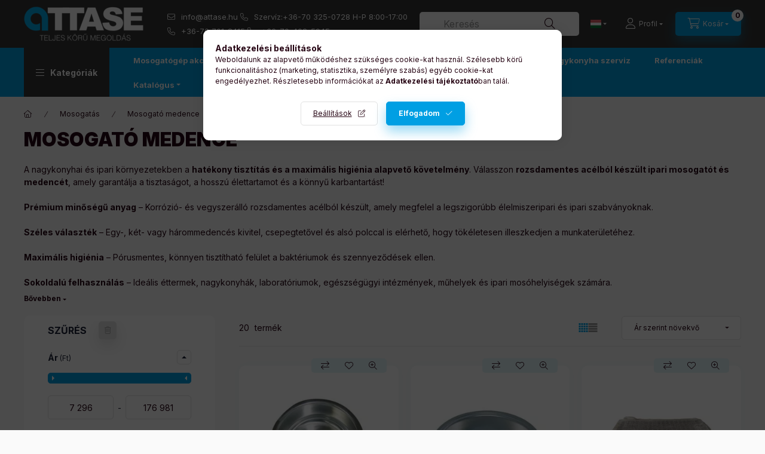

--- FILE ---
content_type: text/html; charset=UTF-8
request_url: https://www.attase.hu/mosogatas/mosogato-medence
body_size: 42699
content:
<!DOCTYPE html>
<html lang="hu">
    <head>
        <meta charset="utf-8">
<meta name="description" content="Mosogató medence kategóriánkban minőségi rozsdamentes mosogató medencéket találsz különböző méretben. Rendeld meg most nálunk!">
<meta name="robots" content="index, follow">
<meta http-equiv="X-UA-Compatible" content="IE=Edge">
<meta property="og:site_name" content="attase.hu" />
<meta property="og:title" content="Ipari rozsdamentes mosogató és medence | Attase">
<meta property="og:description" content="Mosogató medence kategóriánkban minőségi rozsdamentes mosogató medencéket találsz különböző méretben. Rendeld meg most nálunk!">
<meta property="og:type" content="website">
<meta property="og:url" content="https://www.attase.hu/mosogatas/mosogato-medence">
<meta property="og:image" content="https://www.attase.hu/shop_ordered/44736/shop_pic/cat_pic/722697.jpg?nocache=d03dd7f580b1a767c91432882ac0baf1">
<meta name="google-site-verification" content="Ota2VklFI8uyHEya0XM0yZTurZ3Y4_Mt5aJfA7Cv4i0">
<meta name="mobile-web-app-capable" content="yes">
<meta name="apple-mobile-web-app-capable" content="yes">
<meta name="MobileOptimized" content="320">
<meta name="HandheldFriendly" content="true">

<title>Ipari rozsdamentes mosogató és medence | Attase</title>


<script>
var service_type="shop";
var shop_url_main="https://www.attase.hu";
var actual_lang="hu";
var money_len="0";
var money_thousend=" ";
var money_dec=",";
var shop_id=44736;
var unas_design_url="https:"+"/"+"/"+"www.attase.hu"+"/"+"!common_design"+"/"+"custom"+"/"+"attase.unas.hu"+"/";
var unas_design_code='0';
var unas_base_design_code='2400';
var unas_design_ver=4;
var unas_design_subver=0;
var unas_shop_url='https://www.attase.hu';
var responsive="yes";
var price_nullcut_disable=1;
var config_plus=new Array();
config_plus['product_tooltip']=1;
config_plus['cart_fly_id']="cart-box__fly-to-desktop";
config_plus['cart_redirect']=2;
config_plus['cart_refresh_force']="1";
config_plus['money_type']='Ft';
config_plus['money_type_display']='Ft';
config_plus['accessible_design']=true;
var lang_text=new Array();

var UNAS = UNAS || {};
UNAS.shop={"base_url":'https://www.attase.hu',"domain":'www.attase.hu',"username":'attase.unas.hu',"id":44736,"lang":'hu',"currency_type":'Ft',"currency_code":'HUF',"currency_rate":'1',"currency_length":0,"base_currency_length":0,"canonical_url":'https://www.attase.hu/mosogatas/mosogato-medence'};
UNAS.design={"code":'0',"page":'product_list'};
UNAS.api_auth="fc33f8abda5372f9aa1b5b3cc186f8f0";
UNAS.customer={"email":'',"id":0,"group_id":0,"without_registration":0};
UNAS.shop["category_id"]="722697";
UNAS.shop["only_private_customer_can_purchase"] = false;
 

UNAS.text = {
    "button_overlay_close": `Bezár`,
    "popup_window": `Felugró ablak`,
    "list": `lista`,
    "updating_in_progress": `frissítés folyamatban`,
    "updated": `frissítve`,
    "is_opened": `megnyitva`,
    "is_closed": `bezárva`,
    "deleted": `törölve`,
    "consent_granted": `hozzájárulás megadva`,
    "consent_rejected": `hozzájárulás elutasítva`,
    "field_is_incorrect": `mező hibás`,
    "error_title": `Hiba!`,
    "product_variants": `termék változatok`,
    "product_added_to_cart": `A termék a kosárba került`,
    "product_added_to_cart_with_qty_problem": `A termékből csak [qty_added_to_cart] [qty_unit] került kosárba`,
    "product_removed_from_cart": `A termék törölve a kosárból`,
    "reg_title_name": `Név`,
    "reg_title_company_name": `Cégnév`,
    "number_of_items_in_cart": `Kosárban lévő tételek száma`,
    "cart_is_empty": `A kosár üres`,
    "cart_updated": `A kosár frissült`
};


UNAS.text["delete_from_compare"]= `Törlés összehasonlításból`;
UNAS.text["comparison"]= `Összehasonlítás`;

UNAS.text["delete_from_favourites"]= `Törlés a kedvencek közül`;
UNAS.text["add_to_favourites"]= `Kedvencekhez`;






window.lazySizesConfig=window.lazySizesConfig || {};
window.lazySizesConfig.loadMode=1;
window.lazySizesConfig.loadHidden=false;

window.dataLayer = window.dataLayer || [];
function gtag(){dataLayer.push(arguments)};
gtag('js', new Date());
</script>

<script src="https://www.attase.hu/!common_packages/jquery/jquery-3.2.1.js?mod_time=1683104288"></script>
<script src="https://www.attase.hu/!common_packages/jquery/plugins/migrate/migrate.js?mod_time=1683104288"></script>
<script src="https://www.attase.hu/!common_packages/jquery/plugins/autocomplete/autocomplete.js?mod_time=1751447088"></script>
<script src="https://www.attase.hu/!common_packages/jquery/plugins/ui/ui_slider-1.11.4.js?mod_time=1683104288"></script>
<script src="https://www.attase.hu/!common_packages/jquery/plugins/ui/ui_touch-punch.js?mod_time=1683104288"></script>
<script src="https://www.attase.hu/!common_packages/jquery/plugins/tools/overlay/overlay.js?mod_time=1759905184"></script>
<script src="https://www.attase.hu/!common_packages/jquery/plugins/tools/toolbox/toolbox.expose.js?mod_time=1725518406"></script>
<script src="https://www.attase.hu/!common_packages/jquery/plugins/lazysizes/lazysizes.min.js?mod_time=1683104288"></script>
<script src="https://www.attase.hu/!common_packages/jquery/plugins/lazysizes/plugins/bgset/ls.bgset.min.js?mod_time=1753269494"></script>
<script src="https://www.attase.hu/!common_packages/jquery/own/shop_common/exploded/common.js?mod_time=1764831093"></script>
<script src="https://www.attase.hu/!common_packages/jquery/own/shop_common/exploded/common_overlay.js?mod_time=1759905184"></script>
<script src="https://www.attase.hu/!common_packages/jquery/own/shop_common/exploded/common_shop_popup.js?mod_time=1759905184"></script>
<script src="https://www.attase.hu/!common_packages/jquery/own/shop_common/exploded/function_accessibility_focus.js?mod_time=1759905184"></script>
<script src="https://www.attase.hu/!common_packages/jquery/own/shop_common/exploded/page_product_list.js?mod_time=1725525526"></script>
<script src="https://www.attase.hu/!common_packages/jquery/own/shop_common/exploded/function_favourites.js?mod_time=1725525526"></script>
<script src="https://www.attase.hu/!common_packages/jquery/own/shop_common/exploded/function_compare.js?mod_time=1751447088"></script>
<script src="https://www.attase.hu/!common_packages/jquery/own/shop_common/exploded/function_recommend.js?mod_time=1751447088"></script>
<script src="https://www.attase.hu/!common_packages/jquery/own/shop_common/exploded/function_product_print.js?mod_time=1725525526"></script>
<script src="https://www.attase.hu/!common_packages/jquery/own/shop_common/exploded/function_param_filter.js?mod_time=1764233415"></script>
<script src="https://www.attase.hu/!common_packages/jquery/own/shop_common/exploded/function_infinite_scroll.js?mod_time=1759905184"></script>
<script src="https://www.attase.hu/!common_packages/jquery/own/shop_common/exploded/function_accessibility_status.js?mod_time=1764233415"></script>
<script src="https://www.attase.hu/!common_packages/jquery/plugins/hoverintent/hoverintent.js?mod_time=1683104288"></script>
<script src="https://www.attase.hu/!common_packages/jquery/own/shop_tooltip/shop_tooltip.js?mod_time=1759905184"></script>
<script src="https://www.attase.hu/!common_packages/jquery/plugins/waypoints/waypoints-4.0.0.js?mod_time=1683104288"></script>
<script src="https://www.attase.hu/!common_design/base/002400/main.js?mod_time=1764233415"></script>
<script src="https://www.attase.hu/!common_packages/jquery/plugins/flickity/v3/flickity.pkgd.min.js?mod_time=1759905184"></script>
<script src="https://www.attase.hu/!common_packages/jquery/plugins/toastr/toastr.min.js?mod_time=1683104288"></script>
<script src="https://www.attase.hu/!common_packages/jquery/plugins/tippy/popper-2.4.4.min.js?mod_time=1683104288"></script>
<script src="https://www.attase.hu/!common_packages/jquery/plugins/tippy/tippy-bundle.umd.min.js?mod_time=1683104288"></script>

<link href="https://www.attase.hu/temp/shop_44736_ca7180e2d7f73edd30c2792d13057234.css?mod_time=1768647846" rel="stylesheet" type="text/css">

<link href="https://www.attase.hu/mosogatas/mosogato-medence" rel="canonical">
<link href="https://www.attase.hu/mosogatas/mosogato-medence,2" rel="next">
<link href="https://www.attase.hu/shop_ordered/44736/design_pic/favicon.ico" rel="shortcut icon">
<script>
        var google_consent=1;
    
        gtag('consent', 'default', {
           'ad_storage': 'granted',
           'ad_user_data': 'granted',
           'ad_personalization': 'granted',
           'analytics_storage': 'granted',
           'functionality_storage': 'granted',
           'personalization_storage': 'granted',
           'security_storage': 'granted'
        });

    
        gtag('consent', 'update', {
           'ad_storage': 'granted',
           'ad_user_data': 'granted',
           'ad_personalization': 'granted',
           'analytics_storage': 'granted',
           'functionality_storage': 'granted',
           'personalization_storage': 'granted',
           'security_storage': 'granted'
        });

        </script>
    <script async src="https://www.googletagmanager.com/gtag/js?id=G-N1ZG38EPST"></script>    <script>
    gtag('config', 'G-N1ZG38EPST');

        </script>
        <script>
    var google_analytics=1;

            gtag('event', 'view_item_list', {
              "currency": "HUF",
              "items": [
                                        {
                          "item_id": "0753-04018-10",
                          "item_name": "Özti - Mosogató medence kör Ø40 cm",
                                                    "item_category": "Mosogatás/Mosogató medence",                          "price": '21495',
                          "list_position": 1,
                          "list_name": 'Mosogatás/Mosogató medence'
                      }
                    ,                      {
                          "item_id": "0753-00038-09",
                          "item_name": "Özti - Mosogató medence Ø380 mm",
                                                    "item_category": "Mosogatás/Mosogató medence",                          "price": '21685',
                          "list_position": 2,
                          "list_name": 'Mosogatás/Mosogató medence'
                      }
                    ,                      {
                          "item_id": "7960-04929-1Y1",
                          "item_name": "  Özti - Rozsdamentes padlóösszefolyó 49x29 cm 10 cm-es kifolyóval (közép alul)",
                                                    "item_category": "Mosogatás/Mosogató medence",                          "price": '85725',
                          "list_position": 3,
                          "list_name": 'Mosogatás/Mosogató medence'
                      }
                    ,                      {
                          "item_id": "7960-04929-7Y1",
                          "item_name": "  Özti - Rozsdamentes padlóösszefolyó 49x29 cm 7 cm-es kifolyóval (közép alul)",
                                                    "item_category": "Mosogatás/Mosogató medence",                          "price": '85725',
                          "list_position": 4,
                          "list_name": 'Mosogatás/Mosogató medence'
                      }
                    ,                      {
                          "item_id": "7711-07075-22",
                          "item_name": "Özti - Mosogatógép befutó asztal 700",
                                                    "item_category": "Mosogatás/Mosogató medence",                          "price": '176981',
                          "list_position": 5,
                          "list_name": 'Mosogatás/Mosogató medence'
                      }
                    ,                      {
                          "item_id": "0753-00023-09",
                          "item_name": "Özti - Mosogató medence Ø230 mm",
                                                    "item_category": "Mosogatás/Mosogató medence",                          "price": '7296',
                          "list_position": 6,
                          "list_name": 'Mosogatás/Mosogató medence'
                      }
                    ,                      {
                          "item_id": "0753-00026-09",
                          "item_name": "Özti - Mosogató medence Ø260 mm",
                                                    "item_category": "Mosogatás/Mosogató medence",                          "price": '9741',
                          "list_position": 7,
                          "list_name": 'Mosogatás/Mosogató medence'
                      }
                    ,                      {
                          "item_id": "0753-00029-09",
                          "item_name": "Özti - Mosogató medence Ø290 mm",
                                                    "item_category": "Mosogatás/Mosogató medence",                          "price": '10274',
                          "list_position": 8,
                          "list_name": 'Mosogatás/Mosogató medence'
                      }
                    ,                      {
                          "item_id": "0753-40402-10",
                          "item_name": "Özti - Mosogató medence 40x40x25 cm",
                                                    "item_category": "Mosogatás/Mosogató medence",                          "price": '20733',
                          "list_position": 9,
                          "list_name": 'Mosogatás/Mosogató medence'
                      }
                    ,                      {
                          "item_id": "0753-40403-10",
                          "item_name": "Özti - Mosogató medence 40x40x30 cm",
                                                    "item_category": "Mosogatás/Mosogató medence",                          "price": '23692',
                          "list_position": 10,
                          "list_name": 'Mosogatás/Mosogató medence'
                      }
                    ,                      {
                          "item_id": "0753-40502-10",
                          "item_name": "Özti - Mosogató medence 40x50x25 cm",
                                                    "item_category": "Mosogatás/Mosogató medence",                          "price": '23870',
                          "list_position": 11,
                          "list_name": 'Mosogatás/Mosogató medence'
                      }
                    ,                      {
                          "item_id": "0753-50502-10",
                          "item_name": "Özti - Mosogató medence 50x50x25 cm egyenes peremmel",
                                                    "item_category": "Mosogatás/Mosogató medence",                          "price": '27610',
                          "list_position": 12,
                          "list_name": 'Mosogatás/Mosogató medence'
                      }
                                  ],
              'non_interaction': true
        });
           </script>
           <script>
        gtag('config', 'AW-993872609',{'allow_enhanced_conversions':true});
                </script>
            <script>
        var google_ads=1;

                gtag('event','remarketing', {
            'ecomm_pagetype': 'category',
            'ecomm_prodid': ["0753-04018-10","0753-00038-09","7960-04929-1Y1","7960-04929-7Y1","7711-07075-22","0753-00023-09","0753-00026-09","0753-00029-09","0753-40402-10","0753-40403-10","0753-40502-10","0753-50502-10"]        });
            </script>
        <!-- Google Tag Manager -->
    <script>(function(w,d,s,l,i){w[l]=w[l]||[];w[l].push({'gtm.start':
            new Date().getTime(),event:'gtm.js'});var f=d.getElementsByTagName(s)[0],
            j=d.createElement(s),dl=l!='dataLayer'?'&l='+l:'';j.async=true;j.src=
            'https://www.googletagmanager.com/gtm.js?id='+i+dl;f.parentNode.insertBefore(j,f);
        })(window,document,'script','dataLayer','GTM-MJD6PPG');</script>
    <!-- End Google Tag Manager -->

    
    <script>
    var facebook_pixel=1;
    /* <![CDATA[ */
        !function(f,b,e,v,n,t,s){if(f.fbq)return;n=f.fbq=function(){n.callMethod?
            n.callMethod.apply(n,arguments):n.queue.push(arguments)};if(!f._fbq)f._fbq=n;
            n.push=n;n.loaded=!0;n.version='2.0';n.queue=[];t=b.createElement(e);t.async=!0;
            t.src=v;s=b.getElementsByTagName(e)[0];s.parentNode.insertBefore(t,s)}(window,
                document,'script','//connect.facebook.net/en_US/fbevents.js');

        fbq('init', '390860459045424');
                fbq('track', 'PageView', {}, {eventID:'PageView.aWu3vVrSPudISQwwKeKL1wAAD0M'});
        
        $(document).ready(function() {
            $(document).on("addToCart", function(event, product_array){
                facebook_event('AddToCart',{
					content_name: product_array.name,
					content_category: product_array.category,
					content_ids: [product_array.sku],
					contents: [{'id': product_array.sku, 'quantity': product_array.qty}],
					content_type: 'product',
					value: product_array.price,
					currency: 'HUF'
				}, {eventID:'AddToCart.' + product_array.event_id});
            });

            $(document).on("addToFavourites", function(event, product_array){
                facebook_event('AddToWishlist', {
                    content_ids: [product_array.sku],
                    content_type: 'product'
                }, {eventID:'AddToFavourites.' + product_array.event_id});
            });
        });

    /* ]]> */
    </script>


<!-- Smartlook tracking code -->
<script>
    window.smartlook||(function(d) {
        var o=smartlook=function(){ o.api.push(arguments)},h=d.getElementsByTagName('head')[0];
        var c=d.createElement('script');o.api=new Array();c.async=true;c.type='text/javascript';
        c.charset='utf-8';c.src='https://rec.smartlook.com/recorder.js';h.appendChild(c)
    })(document);
    smartlook('init', '28b973c3231a16faf09395e59236aa36c6857d81');
</script>
<script src="https://static.klaviyo.com/onsite/js/klaviyo.js?company_id=THZ3H5"></script>
<script>!function(){if(!window.klaviyo){window._klOnsite=window._klOnsite||[];try{window.klaviyo=new Proxy({},{get:function(n,i){return"push"===i?function(){var n;(n=window._klOnsite).push.apply(n,arguments)}:function(){for(var n=arguments.length,o=new Array(n),w=0;w<n;w++)o[w]=arguments[w];var t="function"==typeof o[o.length-1]?o.pop():void 0,e=new Promise((function(n){window._klOnsite.push([i].concat(o,[function(i){t&&t(i),n(i)}]))}));return e}}})}catch(n){window.klaviyo=window.klaviyo||[],window.klaviyo.push=function(){var n;(n=window._klOnsite).push.apply(n,arguments)}}}}();</script>


<script src="https://onsite.optimonk.com/script.js?account=213941" async></script>


        <meta content="width=device-width, initial-scale=1.0" name="viewport" />
        <link rel="preconnect" href="https://fonts.gstatic.com">
        <link rel="preload" href="https://fonts.googleapis.com/css2?family=Inter:wght@400;700;900&display=swap" as="style" />
        <link rel="stylesheet" href="https://fonts.googleapis.com/css2?family=Inter:wght@400;700;900&display=swap" media="print" onload="this.media='all'">
        <noscript>
            <link rel="stylesheet" href="https://fonts.googleapis.com/css2?family=Inter:wght@400;700;900&display=swap" />
        </noscript>
        <link rel="preload" href="https://www.attase.hu/!common_design/own/fonts/2400/customicons/custom-icons.css" as="style">
        <link rel="stylesheet" href="https://www.attase.hu/!common_design/own/fonts/2400/customicons/custom-icons.css" media="print" onload="this.media='all'">
        <noscript>
            <link rel="stylesheet" href="https://www.attase.hu/!common_design/own/fonts/2400/customicons/custom-icons.css" />
        </noscript>
        
        
        
        
        

        
        
        
                
        
        
        
        
        
        
        
        
        
                
        
    </head>


                
                
    
    
    
    
    
    
    
    
    
    
                             
    
    
    
    
    <body class='design_ver4' id="ud_shop_art">
        <div id="box_compare_content" class="text-center fixed-bottom">
                    
                        <script>
                $(document).ready(function(){
                    $("#box_container_shop_compare").hide();
                    $(".js-box-compare-dropdown-btn").hide();
                });
            </script>
            
    
    </div>
    <script>
        function checkCompareItems() {
            let $compare_item_num_el = $('.js-box-compare-item-num');
            $('.box-compare__dropdown-btn-item-num').html($compare_item_num_el.attr('data-count'));
        }
        $(document).on('compareBoxRefreshed', function () {
            checkCompareItems();
        });
    </script>
    
        <!-- Google Tag Manager (noscript) -->
    <noscript><iframe src="https://www.googletagmanager.com/ns.html?id=GTM-MJD6PPG"
                      height="0" width="0" style="display:none;visibility:hidden"></iframe></noscript>
    <!-- End Google Tag Manager (noscript) -->
    <div id="image_to_cart" style="display:none; position:absolute; z-index:100000;"></div>
<div class="overlay_common overlay_warning" id="overlay_cart_add"></div>
<script>$(document).ready(function(){ overlay_init("cart_add",{"onBeforeLoad":false}); });</script>
<div class="overlay_common overlay_ok" id="overlay_cart_add_ok"></div>
<script>$(document).ready(function(){ overlay_init("cart_add_ok",[]); });</script>
<div class="overlay_common overlay_dialog" id="overlay_save_filter"></div>
<script>$(document).ready(function(){ overlay_init("save_filter",{"closeOnEsc":true,"closeOnClick":true}); });</script>
<div id="overlay_login_outer"></div>	
	<script>
	$(document).ready(function(){
	    var login_redir_init="";

		$("#overlay_login_outer").overlay({
			onBeforeLoad: function() {
                var login_redir_temp=login_redir_init;
                if (login_redir_act!="") {
                    login_redir_temp=login_redir_act;
                    login_redir_act="";
                }

									$.ajax({
						type: "GET",
						async: true,
						url: "https://www.attase.hu/shop_ajax/ajax_popup_login.php",
						data: {
							shop_id:"44736",
							lang_master:"hu",
                            login_redir:login_redir_temp,
							explicit:"ok",
							get_ajax:"1"
						},
						success: function(data){
							$("#overlay_login_outer").html(data);
							if (unas_design_ver >= 5) $("#overlay_login_outer").modal('show');
							$('#overlay_login1 input[name=shop_pass_login]').keypress(function(e) {
								var code = e.keyCode ? e.keyCode : e.which;
								if(code.toString() == 13) {		
									document.form_login_overlay.submit();		
								}	
							});	
						}
					});
								},
			top: 50,
			mask: {
	color: "#000000",
	loadSpeed: 200,
	maskId: "exposeMaskOverlay",
	opacity: 0.7
},
			closeOnClick: (config_plus['overlay_close_on_click_forced'] === 1),
			onClose: function(event, overlayIndex) {
				$("#login_redir").val("");
			},
			load: false
		});
		
			});
	function overlay_login() {
		$(document).ready(function(){
			$("#overlay_login_outer").overlay().load();
		});
	}
	function overlay_login_remind() {
        if (unas_design_ver >= 5) {
            $("#overlay_remind").overlay().load();
        } else {
            $(document).ready(function () {
                $("#overlay_login_outer").overlay().close();
                setTimeout('$("#overlay_remind").overlay().load();', 250);
            });
        }
	}

    var login_redir_act="";
    function overlay_login_redir(redir) {
        login_redir_act=redir;
        $("#overlay_login_outer").overlay().load();
    }
	</script>  
	<div class="overlay_common overlay_info" id="overlay_remind"></div>
<script>$(document).ready(function(){ overlay_init("remind",[]); });</script>

	<script>
    	function overlay_login_error_remind() {
		$(document).ready(function(){
			load_login=0;
			$("#overlay_error").overlay().close();
			setTimeout('$("#overlay_remind").overlay().load();', 250);	
		});
	}
	</script>  
	<div class="overlay_common overlay_info" id="overlay_newsletter"></div>
<script>$(document).ready(function(){ overlay_init("newsletter",[]); });</script>

<script>
function overlay_newsletter() {
    $(document).ready(function(){
        $("#overlay_newsletter").overlay().load();
    });
}
</script>
<div class="overlay_common overlay_error" id="overlay_script"></div>
<script>$(document).ready(function(){ overlay_init("script",[]); });</script>
    <script>
    $(document).ready(function() {
        $.ajax({
            type: "GET",
            url: "https://www.attase.hu/shop_ajax/ajax_stat.php",
            data: {master_shop_id:"44736",get_ajax:"1"}
        });
    });
    </script>
    

    
    <div id="container" class="page_shop_art_722697  filter-exists filter-box-in-sidebar nav-position-top header-will-fixed fixed-cart-on-artdet">
                
                <nav id="nav--mobile-top" class="nav header nav--mobile nav--top d-sm-none js-header js-header-fixed">
            <div class="header-inner js-header-inner w-100">
                <div class="d-flex justify-content-center d-sm-none">
                                        <button type="button" class="hamburger-box__dropdown-btn-mobile burger btn dropdown__btn" id="hamburger-box__dropdown-btn" aria-label="hamburger button" data-btn-for="#hamburger-box__dropdown">
                        <span class="burger__lines">
                            <span class="burger__line"></span>
                            <span class="burger__line"></span>
                            <span class="burger__line"></span>
                        </span>
                        <span class="dropdown__btn-text">
                            Kategóriák
                        </span>
                    </button>
                                        <button class="search-box__dropdown-btn btn dropdown__btn" aria-label="search button" type="button" data-btn-for="#search-box__dropdown">
                        <span class="search-box__dropdown-btn-icon dropdown__btn-icon icon--search"></span>
                    </button>

                        
    

                    


 
 <div id="reload1_box_filter_content">
 <button class="filter-box__dropdown-btn btn dropdown__btn"
 type="button" data-btn-for="#filter-dropdown" aria-label="Szűrés"
 >
 <span class="filter-box__dropdown-btn-text">Szűrés</span>
 <span class="filter-box__dropdown-btn-icon dropdown__btn-icon icon--filter"></span>
 <span class="filter-box__dropdown-btn-param-checked-num js-param-checked-num" data-text="aktív"></span>
 </button>
 </div>
 
 

                                        <button class="lang-and-money__dropdown-btn btn dropdown__btn" aria-label="search button" type="button" data-btn-for="#lang-and-money__dropdown">
                        <span class="lang-and-money__dropdown-btn-icon dropdown__btn-icon icon--globe"></span>
                    </button>
                    
                            <button class="profile__dropdown-btn js-profile-btn btn dropdown__btn" id="profile__dropdown-btn" type="button"
            data-orders="https://www.attase.hu/shop_order_track.php" data-btn-for="#profile__dropdown"
            aria-label="Profil" aria-haspopup="dialog" aria-expanded="false" aria-controls="profile__dropdown"
    >
        <span class="profile__dropdown-btn-icon dropdown__btn-icon icon--user"></span>
        <span class="profile__text dropdown__btn-text">Profil</span>
            </button>
    
    
                    <button class="cart-box__dropdown-btn btn dropdown__btn js-cart-box-loaded-by-ajax" aria-label="cart button" type="button" data-btn-for="#cart-box__dropdown">
                        <span class="cart-box__dropdown-btn-icon dropdown__btn-icon icon--cart"></span>
                        <span class="cart-box__text dropdown__btn-text">Kosár</span>
                                    <span id="box_cart_content" class="cart-box">                <span class="bubble cart-box__bubble">0</span>
            </span>
    
                    </button>
                </div>
            </div>
        </nav>
                        <header class="header header--mobile py-3 px-4 d-flex justify-content-center d-sm-none position-relative has-tel">
                <div id="header_logo_img" class="js-element header_logo logo" data-element-name="header_logo">
        <div class="header_logo-img-container">
            <div class="header_logo-img-wrapper">
                                                <a class="has-img" href="https://www.attase.hu/">                    <picture>
                                                <source srcset="https://www.attase.hu/!common_design/custom/attase.unas.hu/element/layout_hu_header_logo-400x120_1_default.png?time=1678739365 1x" />
                        <img                              width="200" height="60"
                                                          src="https://www.attase.hu/!common_design/custom/attase.unas.hu/element/layout_hu_header_logo-400x120_1_default.png?time=1678739365"                             
                             alt="Attasé Kft logó                        "/>
                    </picture>
                    </a>                                        </div>
        </div>
    </div>

                        <div class="js-element header_text_section_2 d-sm-none" data-element-name="header_text_section_2">
            <div class="header_text_section_2-slide slide-1"><div class="js-element header_text_section_2" data-element-name="header_text_section_2">
<div class="header_text_section_2-slide slide-1">
<p class="href-icons" style="line-height: 24px; font-size: 13px; margin-left: -20px;">
<a href="mailto:info@attase.hu" target="_blank" rel="noopener">info@attase.hu</a> <a href="tel:+36703250728">Szervíz:+36-70 325-0728</a> <span>H-P 8:00-17:00</span>
<br /> <a href="tel:+36707018415">+36-70 701-8415</a> <a href="tel:+36704025945">+36-70-402-5945</a>
</div>
</div></div>
    </div>

        
        </header>
        <header id="header--desktop" class="header header--desktop d-none d-sm-block js-header js-header-fixed">
            <div class="header-inner js-header-inner">
                <div class="header__top">
                    <div class="container">
                        <div class="header__top-inner">
                            <div class="row no-gutters gutters-md-10 justify-content-center align-items-center">
                                <div class="header__top-left col col-xl-auto">
                                    <div class="header__left-inner d-flex align-items-center">
                                                                                <div class="nav-link--products-placeholder-on-fixed-header burger btn">
                                            <span class="burger__lines">
                                                <span class="burger__line"></span>
                                                <span class="burger__line"></span>
                                                <span class="burger__line"></span>
                                            </span>
                                            <span class="burger__text dropdown__btn-text">
                                                Kategóriák
                                            </span>
                                        </div>
                                        <button type="button" class="hamburger-box__dropdown-btn burger btn dropdown__btn d-lg-none" id="hamburger-box__dropdown-btn2" aria-label="hamburger button" data-btn-for="#hamburger-box__dropdown">
                                            <span class="burger__lines">
                                              <span class="burger__line"></span>
                                              <span class="burger__line"></span>
                                              <span class="burger__line"></span>
                                            </span>
                                            <span class="burger__text dropdown__btn-text">
                                              Kategóriák
                                            </span>
                                        </button>
                                                                                    <div id="header_logo_img" class="js-element header_logo logo" data-element-name="header_logo">
        <div class="header_logo-img-container">
            <div class="header_logo-img-wrapper">
                                                <a class="has-img" href="https://www.attase.hu/">                    <picture>
                                                <source srcset="https://www.attase.hu/!common_design/custom/attase.unas.hu/element/layout_hu_header_logo-400x120_1_default.png?time=1678739365 1x" />
                        <img                              width="200" height="60"
                                                          src="https://www.attase.hu/!common_design/custom/attase.unas.hu/element/layout_hu_header_logo-400x120_1_default.png?time=1678739365"                             
                             alt="Attasé Kft logó                        "/>
                    </picture>
                    </a>                                        </div>
        </div>
    </div>

                                        <div class="js-element header_text_section_2" data-element-name="header_text_section_2">
            <div class="header_text_section_2-slide slide-1"><div class="js-element header_text_section_2" data-element-name="header_text_section_2">
<div class="header_text_section_2-slide slide-1">
<p class="href-icons" style="line-height: 24px; font-size: 13px; margin-left: -20px;">
<a href="mailto:info@attase.hu" target="_blank" rel="noopener">info@attase.hu</a> <a href="tel:+36703250728">Szervíz:+36-70 325-0728</a> <span>H-P 8:00-17:00</span>
<br /> <a href="tel:+36707018415">+36-70 701-8415</a> <a href="tel:+36704025945">+36-70-402-5945</a>
</div>
</div></div>
    </div>

                                    </div>
                                </div>
                                <div class="header__top-right col-auto col-xl d-flex justify-content-end align-items-center">
                                    <button class="search-box__dropdown-btn btn dropdown__btn d-xl-none" id="#search-box__dropdown-btn2" aria-label="search button" type="button" data-btn-for="#search-box__dropdown2">
                                        <span class="search-box__dropdown-btn-icon dropdown__btn-icon icon--search"></span>
                                        <span class="search-box__text dropdown__btn-text">Keresés</span>
                                    </button>
                                    <div class="search-box__dropdown dropdown__content dropdown__content-till-lg" id="search-box__dropdown2" data-content-for="#search-box__dropdown-btn2" data-content-direction="full">
                                        <span class="dropdown__caret"></span>
                                        <button class="dropdown__btn-close search-box__dropdown__btn-close btn-close" type="button" title="bezár" aria-label="bezár"></button>
                                        <div class="dropdown__content-inner search-box__inner position-relative js-search browser-is-chrome"
     id="box_search_content2">
    <form name="form_include_search2" id="form_include_search2" action="https://www.attase.hu/shop_search.php" method="get">
    <div class="search-box__form-inner d-flex flex-column">
        <div class="form-group box-search-group mb-0 js-search-smart-insert-after-here">
            <input data-stay-visible-breakpoint="1280" id="box_search_input2" class="search-box__input ac_input js-search-input form-control"
                   name="search" pattern=".{3,100}" aria-label="Keresés" title="Hosszabb kereső kifejezést írjon be!"
                   placeholder="Keresés" type="search" maxlength="100" autocomplete="off" required                   role="combobox" aria-autocomplete="list" aria-expanded="false"
                                      aria-controls="autocomplete-categories autocomplete-products"
                               >
            <div class="search-box__search-btn-outer input-group-append" title="Keresés">
                <button class="btn search-box__search-btn" aria-label="Keresés">
                    <span class="search-box__search-btn-icon icon--search"></span>
                </button>
            </div>
            <div class="search__loading">
                <div class="loading-spinner--small"></div>
            </div>
        </div>
        <div class="ac_results2">
            <span class="ac_result__caret"></span>
        </div>
    </div>
    </form>
</div>

                                    </div>
                                                                        <div class="lang-and-money__wrapper align-self-center d-none d-lg-flex">
                                                        <div class="lang-box-desktop flex-shrink-0">
        <div class="lang-select-group form-group form-select-group form-select-group-sm mb-0">
            <select class="form-control form-control-sm border-0 lang-select" aria-label="Nyelv váltás" name="change_lang" id="box_lang_select_desktop" onchange="location.href=this.value" style="background:url('https://www.attase.hu/!common_design/own/image/icon/flag/30x22/hu.gif') center center no-repeat;">
                <optgroup>
                                <option value="https://www.attase.hu/mosogatas/mosogato-medence" selected="selected">HU</option>
                                <option value="https://www.attase.hu/en/mosogatas/mosogato-medence">EN</option>
                                </optgroup>
            </select>
        </div>
    </div>
    
    
        
    
                                    </div>
                                    <button class="lang-and-money__dropdown-btn btn dropdown__btn d-lg-none" aria-label="search button" type="button" data-btn-for="#lang-and-money__dropdown">
                                        <span class="lang-and-money__dropdown-btn-icon dropdown__btn-icon icon--globe"></span>
                                    </button>
                                                                                <button class="profile__dropdown-btn js-profile-btn btn dropdown__btn" id="profile__dropdown-btn" type="button"
            data-orders="https://www.attase.hu/shop_order_track.php" data-btn-for="#profile__dropdown"
            aria-label="Profil" aria-haspopup="dialog" aria-expanded="false" aria-controls="profile__dropdown"
    >
        <span class="profile__dropdown-btn-icon dropdown__btn-icon icon--user"></span>
        <span class="profile__text dropdown__btn-text">Profil</span>
            </button>
    
    
                                    <button id="cart-box__fly-to-desktop" class="cart-box__dropdown-btn btn dropdown__btn js-cart-box-loaded-by-ajax" aria-label="cart button" type="button" data-btn-for="#cart-box__dropdown">
                                        <span class="cart-box__dropdown-btn-icon dropdown__btn-icon icon--cart"></span>
                                        <span class="cart-box__text dropdown__btn-text">Kosár</span>
                                        <span class="bubble cart-box__bubble">-</span>
                                    </button>
                                </div>
                            </div>
                        </div>
                    </div>
                </div>
                                <div class="header__bottom">
                    <div class="container">
                        <nav class="navbar d-none d-lg-flex navbar-expand navbar-light align-items-stretch">
                                                        <ul id="nav--cat" class="nav nav--cat js-navbar-nav">
                                <li class="nav-item dropdown nav--main nav-item--products">
                                    <a class="nav-link nav-link--products burger d-lg-flex" href="#" onclick="event.preventDefault();" role="button" data-text="Kategóriák" data-toggle="dropdown" aria-expanded="false" aria-haspopup="true">
                                        <span class="burger__lines">
                                            <span class="burger__line"></span>
                                            <span class="burger__line"></span>
                                            <span class="burger__line"></span>
                                        </span>
                                        <span class="burger__text dropdown__btn-text">
                                            Kategóriák
                                        </span>
                                    </a>
                                    <div id="dropdown-cat" class="dropdown-menu d-none d-block clearfix dropdown--cat with-auto-breaking-megasubmenu dropdown--level-0">
                                                    <ul class="nav-list--0">
            <li id="nav-item-akcio" class="nav-item spec-item js-nav-item-akcio">
                        <a class="nav-link" href="https://www.attase.hu/akcio" >
                                            <span class="nav-link__text">
                    Akciós termékek                </span>
            </a>
                    </li>
            <li id="nav-item-954518" class="nav-item dropdown js-nav-item-954518">
                        <a class="nav-link" href="https://www.attase.hu/konyhatechnologia"  data-toggle="dropdown" data-mouseover="handleSub('954518','https://www.attase.hu/shop_ajax/ajax_box_cat.php?get_ajax=1&type=layout&change_lang=hu&level=1&key=954518&box_var_name=shop_cat&box_var_layout_cache=1&box_var_expand_cache=yes&box_var_expand_cache_name=desktop&box_var_layout_level0=0&box_var_layout_level1=1&box_var_layout=2&box_var_ajax=1&box_var_section=content&box_var_highlight=yes&box_var_type=expand&box_var_div=no');" aria-haspopup="true" aria-expanded="false">
                                            <span class="nav-link__text">
                    Konyhatechnológia                </span>
            </a>
                        <div class="megasubmenu dropdown-menu">
                <div class="megasubmenu__sticky-content" >
                    <div class="loading-spinner"></div>
                </div>
                            </div>
                    </li>
            <li id="nav-item-366335" class="nav-item dropdown js-nav-item-366335">
                        <a class="nav-link" href="https://www.attase.hu/konyhai-eszkozok"  data-toggle="dropdown" data-mouseover="handleSub('366335','https://www.attase.hu/shop_ajax/ajax_box_cat.php?get_ajax=1&type=layout&change_lang=hu&level=1&key=366335&box_var_name=shop_cat&box_var_layout_cache=1&box_var_expand_cache=yes&box_var_expand_cache_name=desktop&box_var_layout_level0=0&box_var_layout_level1=1&box_var_layout=2&box_var_ajax=1&box_var_section=content&box_var_highlight=yes&box_var_type=expand&box_var_div=no');" aria-haspopup="true" aria-expanded="false">
                                            <span class="nav-link__text">
                    Konyhai eszközök                </span>
            </a>
                        <div class="megasubmenu dropdown-menu">
                <div class="megasubmenu__sticky-content" >
                    <div class="loading-spinner"></div>
                </div>
                            </div>
                    </li>
            <li id="nav-item-950808" class="nav-item dropdown js-nav-item-950808">
                        <a class="nav-link" href="https://www.attase.hu/hutestechnika"  data-toggle="dropdown" data-mouseover="handleSub('950808','https://www.attase.hu/shop_ajax/ajax_box_cat.php?get_ajax=1&type=layout&change_lang=hu&level=1&key=950808&box_var_name=shop_cat&box_var_layout_cache=1&box_var_expand_cache=yes&box_var_expand_cache_name=desktop&box_var_layout_level0=0&box_var_layout_level1=1&box_var_layout=2&box_var_ajax=1&box_var_section=content&box_var_highlight=yes&box_var_type=expand&box_var_div=no');" aria-haspopup="true" aria-expanded="false">
                                            <span class="nav-link__text">
                    Hűtéstechnika                </span>
            </a>
                        <div class="megasubmenu dropdown-menu">
                <div class="megasubmenu__sticky-content has-banner-bg" style="background-image:url('https://www.attase.hu/shop_ordered/44736/pic/hutes-kinyilo.png');">
                    <div class="loading-spinner"></div>
                </div>
                            </div>
                    </li>
            <li id="nav-item-319153" class="nav-item dropdown js-nav-item-319153">
                        <a class="nav-link" href="https://www.attase.hu/mosogatas"  data-toggle="dropdown" data-mouseover="handleSub('319153','https://www.attase.hu/shop_ajax/ajax_box_cat.php?get_ajax=1&type=layout&change_lang=hu&level=1&key=319153&box_var_name=shop_cat&box_var_layout_cache=1&box_var_expand_cache=yes&box_var_expand_cache_name=desktop&box_var_layout_level0=0&box_var_layout_level1=1&box_var_layout=2&box_var_ajax=1&box_var_section=content&box_var_highlight=yes&box_var_type=expand&box_var_div=no');" aria-haspopup="true" aria-expanded="false">
                                            <span class="nav-link__text">
                    Mosogatás                </span>
            </a>
                        <div class="megasubmenu dropdown-menu">
                <div class="megasubmenu__sticky-content has-banner-bg" style="background-image:url('https://www.attase.hu/shop_ordered/44736/pic/kinyilomosogatas.png');">
                    <div class="loading-spinner"></div>
                </div>
                            </div>
                    </li>
            <li id="nav-item-640240" class="nav-item dropdown js-nav-item-640240">
                        <a class="nav-link" href="https://www.attase.hu/rozsdamentes-butorok"  data-toggle="dropdown" data-mouseover="handleSub('640240','https://www.attase.hu/shop_ajax/ajax_box_cat.php?get_ajax=1&type=layout&change_lang=hu&level=1&key=640240&box_var_name=shop_cat&box_var_layout_cache=1&box_var_expand_cache=yes&box_var_expand_cache_name=desktop&box_var_layout_level0=0&box_var_layout_level1=1&box_var_layout=2&box_var_ajax=1&box_var_section=content&box_var_highlight=yes&box_var_type=expand&box_var_div=no');" aria-haspopup="true" aria-expanded="false">
                                            <span class="nav-link__text">
                    Rozsdamentes bútorok                </span>
            </a>
                        <div class="megasubmenu dropdown-menu">
                <div class="megasubmenu__sticky-content has-banner-bg" style="background-image:url('https://www.attase.hu/shop_ordered/44736/pic/kinyilorozsda3.png');">
                    <div class="loading-spinner"></div>
                </div>
                            </div>
                    </li>
            <li id="nav-item-687691" class="nav-item dropdown js-nav-item-687691">
                        <a class="nav-link" href="https://www.attase.hu/szallodai-eszkozok"  data-toggle="dropdown" data-mouseover="handleSub('687691','https://www.attase.hu/shop_ajax/ajax_box_cat.php?get_ajax=1&type=layout&change_lang=hu&level=1&key=687691&box_var_name=shop_cat&box_var_layout_cache=1&box_var_expand_cache=yes&box_var_expand_cache_name=desktop&box_var_layout_level0=0&box_var_layout_level1=1&box_var_layout=2&box_var_ajax=1&box_var_section=content&box_var_highlight=yes&box_var_type=expand&box_var_div=no');" aria-haspopup="true" aria-expanded="false">
                                            <span class="nav-link__text">
                    Szállodai eszközök                </span>
            </a>
                        <div class="megasubmenu dropdown-menu">
                <div class="megasubmenu__sticky-content has-banner-bg" style="background-image:url('https://www.attase.hu/shop_ordered/44736/pic/kinyiloszalloda.png');">
                    <div class="loading-spinner"></div>
                </div>
                            </div>
                    </li>
            <li id="nav-item-226955" class="nav-item dropdown js-nav-item-226955">
                        <a class="nav-link" href="https://www.attase.hu/bareszkozok"  data-toggle="dropdown" data-mouseover="handleSub('226955','https://www.attase.hu/shop_ajax/ajax_box_cat.php?get_ajax=1&type=layout&change_lang=hu&level=1&key=226955&box_var_name=shop_cat&box_var_layout_cache=1&box_var_expand_cache=yes&box_var_expand_cache_name=desktop&box_var_layout_level0=0&box_var_layout_level1=1&box_var_layout=2&box_var_ajax=1&box_var_section=content&box_var_highlight=yes&box_var_type=expand&box_var_div=no');" aria-haspopup="true" aria-expanded="false">
                                            <span class="nav-link__text">
                    Báreszközök                </span>
            </a>
                        <div class="megasubmenu dropdown-menu">
                <div class="megasubmenu__sticky-content has-banner-bg" style="background-image:url('https://www.attase.hu/shop_ordered/44736/pic/kinyilobareszkoz.png');">
                    <div class="loading-spinner"></div>
                </div>
                            </div>
                    </li>
            <li id="nav-item-166923" class="nav-item dropdown js-nav-item-166923">
                        <a class="nav-link" href="https://www.attase.hu/talalo-es-etelszallito-eszkozok"  data-toggle="dropdown" data-mouseover="handleSub('166923','https://www.attase.hu/shop_ajax/ajax_box_cat.php?get_ajax=1&type=layout&change_lang=hu&level=1&key=166923&box_var_name=shop_cat&box_var_layout_cache=1&box_var_expand_cache=yes&box_var_expand_cache_name=desktop&box_var_layout_level0=0&box_var_layout_level1=1&box_var_layout=2&box_var_ajax=1&box_var_section=content&box_var_highlight=yes&box_var_type=expand&box_var_div=no');" aria-haspopup="true" aria-expanded="false">
                                            <span class="nav-link__text">
                    Tálaló és ételszállító eszközök                </span>
            </a>
                        <div class="megasubmenu dropdown-menu">
                <div class="megasubmenu__sticky-content has-banner-bg" style="background-image:url('https://www.attase.hu/shop_ordered/44736/pic/etel-kinyilo.png');">
                    <div class="loading-spinner"></div>
                </div>
                            </div>
                    </li>
            <li id="nav-item-210376" class="nav-item dropdown js-nav-item-210376">
                        <a class="nav-link" href="https://www.attase.hu/sct/210376/Hasznalt-termekek"  data-toggle="dropdown" data-mouseover="handleSub('210376','https://www.attase.hu/shop_ajax/ajax_box_cat.php?get_ajax=1&type=layout&change_lang=hu&level=1&key=210376&box_var_name=shop_cat&box_var_layout_cache=1&box_var_expand_cache=yes&box_var_expand_cache_name=desktop&box_var_layout_level0=0&box_var_layout_level1=1&box_var_layout=2&box_var_ajax=1&box_var_section=content&box_var_highlight=yes&box_var_type=expand&box_var_div=no');" aria-haspopup="true" aria-expanded="false">
                                            <span class="nav-link__text">
                    Használt termékek                </span>
            </a>
                        <div class="megasubmenu dropdown-menu">
                <div class="megasubmenu__sticky-content" >
                    <div class="loading-spinner"></div>
                </div>
                            </div>
                    </li>
            <li id="nav-item-696587" class="nav-item dropdown js-nav-item-696587">
                        <a class="nav-link" href="https://www.attase.hu/gyartok"  data-toggle="dropdown" data-mouseover="handleSub('696587','https://www.attase.hu/shop_ajax/ajax_box_cat.php?get_ajax=1&type=layout&change_lang=hu&level=1&key=696587&box_var_name=shop_cat&box_var_layout_cache=1&box_var_expand_cache=yes&box_var_expand_cache_name=desktop&box_var_layout_level0=0&box_var_layout_level1=1&box_var_layout=2&box_var_ajax=1&box_var_section=content&box_var_highlight=yes&box_var_type=expand&box_var_div=no');" aria-haspopup="true" aria-expanded="false">
                                            <span class="nav-link__text">
                    Gyártók                </span>
            </a>
                        <div class="megasubmenu dropdown-menu">
                <div class="megasubmenu__sticky-content" >
                    <div class="loading-spinner"></div>
                </div>
                            </div>
                    </li>
            <li id="nav-item-671385" class="nav-item dropdown js-nav-item-671385">
                        <a class="nav-link" href="https://www.attase.hu/kiarusitas-akcio?source_cat=671385"  data-toggle="dropdown" data-mouseover="handleSub('671385','https://www.attase.hu/shop_ajax/ajax_box_cat.php?get_ajax=1&type=layout&change_lang=hu&level=1&key=671385&box_var_name=shop_cat&box_var_layout_cache=1&box_var_expand_cache=yes&box_var_expand_cache_name=desktop&box_var_layout_level0=0&box_var_layout_level1=1&box_var_layout=2&box_var_ajax=1&box_var_section=content&box_var_highlight=yes&box_var_type=expand&box_var_div=no');" aria-haspopup="true" aria-expanded="false">
                                            <span class="nav-link__text">
                    Kiárusítás                </span>
            </a>
                        <div class="megasubmenu dropdown-menu">
                <div class="megasubmenu__sticky-content" >
                    <div class="loading-spinner"></div>
                </div>
                            </div>
                    </li>
            <li id="nav-item-513938" class="nav-item js-nav-item-513938">
                        <a class="nav-link" href="https://www.attase.hu/egyeb-termekek" >
                                            <span class="nav-link__text">
                    Egyéb termékek                </span>
            </a>
                    </li>
        </ul>

    
                                    </div>
                                </li>
                            </ul>
                                                                                                                    
    <ul aria-label="Menüpontok" id="nav--menu" class="nav nav--menu js-navbar-nav">
                <li class="nav-item nav--main js-nav-item-523963">
                        <a class="nav-link" href="https://www.attase.hu/masterwash-mosogatogep-akcio" >
                            Mosogatógép akció
            </a>
                    </li>
                <li class="nav-item nav--main js-nav-item-819548">
                        <a class="nav-link" href="https://www.attase.hu/keszletkisopres-2026" >
                            Készletkisöprés
            </a>
                    </li>
                <li class="nav-item dropdown nav--main js-nav-item-489800">
                        <a class="nav-link dropdown-toggle" href="https://www.attase.hu/rolunk" role="button" data-toggle="dropdown" aria-haspopup="true" aria-expanded="false">
                            Rólunk
            </a>
                                                
    <ul aria-label="Rólunk menüpont" class="dropdown-menu dropdown--menu dropdown-level--1">
                <li class="nav-item js-nav-item-175536">
                        <a class="dropdown-item" href="https://www.attase.hu/spg/175536/Rolunk" >
                            Rólunk
            </a>
                    </li>
                <li class="nav-item js-nav-item-168896">
                        <a class="dropdown-item" href="https://www.attase.hu/pr-media" >
                            PR & Média
            </a>
                    </li>
                <li class="nav-item js-nav-item-633232">
                        <a class="dropdown-item" href="https://www.attase.hu/karrier" >
                            Karrier
            </a>
                    </li>
                <li class="nav-item js-nav-item-849066">
                        <a class="dropdown-item" href="https://www.attase.hu/leasing" >
                            Részletfizetés
            </a>
                    </li>
                <li class="nav-item js-nav-item-491189">
                        <a class="dropdown-item" href="https://www.attase.hu/husegpontok" >
                            Hűségpontok
            </a>
                    </li>
            </ul>

                    </li>
                <li class="nav-item nav--main js-nav-item-895526">
                        <a class="nav-link" href="https://www.attase.hu/bemutatkozas" >
                            Bemutatkozás
            </a>
                    </li>
                <li class="nav-item nav--main js-nav-item-995739">
                        <a class="nav-link" href="https://www.attase.hu/bemutatoterem" >
                            Bemutatóterem
            </a>
                    </li>
                <li class="nav-item nav--main js-nav-item-438285">
                        <a class="nav-link" href="https://www.attase.hu/nagykonyha-szerviz" >
                            Nagykonyha szerviz
            </a>
                    </li>
                <li class="nav-item nav--main js-nav-item-367236">
                        <a class="nav-link" href="https://www.attase.hu/referenciak" >
                            Referenciák
            </a>
                    </li>
                <li class="nav-item dropdown nav--main js-nav-item-236214">
                        <a class="nav-link dropdown-toggle" href="https://www.attase.hu/termek-katalogus" role="button" data-toggle="dropdown" aria-haspopup="true" aria-expanded="false">
                            Katalógus
            </a>
                                                
    <ul aria-label="Katalógus menüpont" class="dropdown-menu dropdown--menu dropdown-level--1">
                <li class="nav-item js-nav-item-343032">
                        <a class="dropdown-item" href="https://www.attase.hu/spg/343032/Katalogus" >
                            Katalógus
            </a>
                    </li>
                <li class="nav-item js-nav-item-876907">
                        <a class="dropdown-item" href="https://www.attase.hu/spg/876907/Szorolap" >
                            Szórólap
            </a>
                    </li>
            </ul>

                    </li>
                <li class="nav-item nav--main js-nav-item-930300">
                        <a class="nav-link" href="https://www.attase.hu/blog" >
                            Blog
            </a>
                    </li>
                <li class="nav-item nav--main js-nav-item-542468">
                        <a class="nav-link" href="https://www.attase.hu/kapcsolat" >
                            Kapcsolat
            </a>
                    </li>
                <li class="nav-item nav--main js-nav-item-704637">
                        <a class="nav-link" href="https://www.attase.hu/leasing" >
                            Részletfizetés
            </a>
                    </li>
            </ul>

    
                                                    </nav>
                        <script>
    let addOverflowHidden = function() {
        $('.hamburger-box__dropdown-inner').addClass('overflow-hidden');
    }
    function scrollToBreadcrumb() {
        scrollToElement({ element: '.nav-list-breadcrumb', offset: getVisibleDistanceTillHeaderBottom(), scrollIn: '.hamburger-box__dropdown-inner', container: '.hamburger-box__dropdown-inner', duration: 0, callback: addOverflowHidden });
    }

    function setHamburgerBoxHeight(height) {
        $('.hamburger-box__dropdown').css('height', height + 80);
    }

    let mobileMenuScrollData = [];

    function handleSub2(thisOpenBtn, id, ajaxUrl) {
        let navItem = $('#nav-item-'+id+'--m');
        let openBtn = $(thisOpenBtn);
        let $thisScrollableNavList = navItem.closest('.nav-list-mobile');
        let thisNavListLevel = $thisScrollableNavList.data("level");

        if ( thisNavListLevel == 0 ) {
            $thisScrollableNavList = navItem.closest('.hamburger-box__dropdown-inner');
        }
        mobileMenuScrollData["level_" + thisNavListLevel + "_position"] = $thisScrollableNavList.scrollTop();
        mobileMenuScrollData["level_" + thisNavListLevel + "_element"] = $thisScrollableNavList;

        if (!navItem.hasClass('ajax-loading')) {
            if (catSubOpen2(openBtn, navItem)) {
                if (ajaxUrl) {
                    if (!navItem.hasClass('ajax-loaded')) {
                        catSubLoad2(navItem, ajaxUrl);
                    } else {
                        scrollToBreadcrumb();
                    }
                } else {
                    scrollToBreadcrumb();
                }
            }
        }
    }
    function catSubOpen2(openBtn,navItem) {
        let thisSubMenu = navItem.find('.nav-list-menu--sub').first();
        let thisParentMenu = navItem.closest('.nav-list-menu');
        thisParentMenu.addClass('hidden');

        if (navItem.hasClass('show')) {
            openBtn.attr('aria-expanded','false');
            navItem.removeClass('show');
            thisSubMenu.removeClass('show');
        } else {
            openBtn.attr('aria-expanded','true');
            navItem.addClass('show');
            thisSubMenu.addClass('show');
            if (window.matchMedia('(min-width: 576px) and (max-width: 1259.8px )').matches) {
                let thisSubMenuHeight = thisSubMenu.outerHeight();
                if (thisSubMenuHeight > 0) {
                    setHamburgerBoxHeight(thisSubMenuHeight);
                }
            }
        }
        return true;
    }
    function catSubLoad2(navItem, ajaxUrl){
        let thisSubMenu = $('.nav-list-menu--sub', navItem);
        $.ajax({
            type: 'GET',
            url: ajaxUrl,
            beforeSend: function(){
                navItem.addClass('ajax-loading');
                setTimeout(function (){
                    if (!navItem.hasClass('ajax-loaded')) {
                        navItem.addClass('ajax-loader');
                        thisSubMenu.addClass('loading');
                    }
                }, 150);
            },
            success:function(data){
                thisSubMenu.html(data);
                $(document).trigger("ajaxCatSubLoaded");

                let thisParentMenu = navItem.closest('.nav-list-menu');
                let thisParentBreadcrumb = thisParentMenu.find('> .nav-list-breadcrumb');

                /* ha már van a szülőnek breadcrumbja, akkor azt hozzáfűzzük a gyerekhez betöltéskor */
                if (thisParentBreadcrumb.length > 0) {
                    let thisParentLink = thisParentBreadcrumb.find('.nav-list-parent-link').clone();
                    let thisSubMenuParentLink = thisSubMenu.find('.nav-list-parent-link');
                    thisParentLink.insertBefore(thisSubMenuParentLink);
                }

                navItem.removeClass('ajax-loading ajax-loader').addClass('ajax-loaded');
                thisSubMenu.removeClass('loading');
                if (window.matchMedia('(min-width: 576px) and (max-width: 1259.8px )').matches) {
                    let thisSubMenuHeight = thisSubMenu.outerHeight();
                    setHamburgerBoxHeight(thisSubMenuHeight);
                }
                scrollToBreadcrumb();
            }
        });
    }
    function catBack(thisBtn) {
        let thisCatLevel = $(thisBtn).closest('.nav-list-menu--sub');
        let thisParentItem = $(thisBtn).closest('.nav-item.show');
        let thisParentMenu = thisParentItem.closest('.nav-list-menu');

        if ( $(thisBtn).data("belongs-to-level") == 0 ) {
            mobileMenuScrollData["level_0_element"].animate({ scrollTop: mobileMenuScrollData["level_0_position"] }, 0, function() {});
        }

        if (window.matchMedia('(min-width: 576px) and (max-width: 1259.8px )').matches) {
            let thisParentMenuHeight = 0;
            if ( thisParentItem.parent('ul').hasClass('nav-list-mobile--0') ) {
                let sumHeight = 0;
                $( thisParentItem.closest('.hamburger-box__dropdown-nav-lists-wrapper').children() ).each(function() {
                    sumHeight+= $(this).outerHeight(true);
                });
                thisParentMenuHeight = sumHeight;
            } else {
                thisParentMenuHeight = thisParentMenu.outerHeight();
            }
            setHamburgerBoxHeight(thisParentMenuHeight);
        }
        if ( thisParentItem.parent('ul').hasClass('nav-list-mobile--0') ) {
            $('.hamburger-box__dropdown-inner').removeClass('overflow-hidden');
        }
        thisParentMenu.removeClass('hidden');
        thisCatLevel.removeClass('show');
        thisParentItem.removeClass('show');
        thisParentItem.find('.nav-button').attr('aria-expanded','false');
        return true;
    }

    function handleSub($id, $ajaxUrl) {
        let $navItem = $('#nav-item-'+$id);

        if (!$navItem.hasClass('ajax-loading')) {
            if (catSubOpen($navItem)) {
                if (!$navItem.hasClass('ajax-loaded')) {
                    catSubLoad($id, $ajaxUrl);
                }
            }
        }
    }

    function catSubOpen($navItem) {
        handleCloseDropdowns();
        let thisNavLink = $navItem.find('> .nav-link');
        let thisNavItem = thisNavLink.parent();
        let thisNavbarNav = $('.js-navbar-nav');
        let thisDropdownMenu = thisNavItem.find('.dropdown-menu').first();

        /*remove is-opened class form the rest menus (cat+plus)*/
        thisNavbarNav.find('.show').not(thisNavItem).not('.nav-item--products').not('.dropdown--cat').removeClass('show');

        /* check handler exists */
        let existingHandler = thisNavItem.data('keydownHandler');

        /* is has, off it */
        if (existingHandler) {
            thisNavItem.off('keydown', existingHandler);
        }

        const focusExitHandler = function(e) {
            if (e.key === "Escape") {
                handleCloseDropdownCat(false,{
                    reason: 'escape',
                    element: thisNavItem,
                    handler: focusExitHandler
                });
            }
        }

        if (thisNavItem.hasClass('show')) {
            thisNavLink.attr('aria-expanded','false');
            thisNavItem.removeClass('show');
            thisDropdownMenu.removeClass('show');
            $('html').removeClass('cat-megasubmenu-opened');
            $('#dropdown-cat').removeClass('has-opened');

            thisNavItem.off('keydown', focusExitHandler);
        } else {
            thisNavLink.attr('aria-expanded','true');
            thisNavItem.addClass('show');
            thisDropdownMenu.addClass('show');
            $('#dropdown-cat').addClass('has-opened');
            $('html').addClass('cat-megasubmenu-opened');

            thisNavItem.on('keydown', focusExitHandler);
            thisNavItem.data('keydownHandler', focusExitHandler);
        }
        return true;
    }
    function catSubLoad($id, $ajaxUrl){
        const $navItem = $('#nav-item-'+$id);
        const $thisMegasubmenu = $(".megasubmenu", $navItem);
        const parentDropdownMenuHeight = $navItem.closest('.dropdown-menu').outerHeight();
        const $thisMegasubmenuStickyContent = $(".megasubmenu__sticky-content", $thisMegasubmenu);
        $thisMegasubmenuStickyContent.css('height', parentDropdownMenuHeight);

        $.ajax({
            type: 'GET',
            url: $ajaxUrl,
            beforeSend: function(){
                $navItem.addClass('ajax-loading');
                setTimeout(function (){
                    if (!$navItem.hasClass('ajax-loaded')) {
                        $navItem.addClass('ajax-loader');
                    }
                }, 150);
            },
            success:function(data){
                $thisMegasubmenuStickyContent.html(data);
                const $thisScrollContainer = $thisMegasubmenu.find('.megasubmenu__cats-col').first();

                $thisScrollContainer.on('wheel', function(e){
                    e.preventDefault();
                    $(this).scrollLeft($(this).scrollLeft() + e.originalEvent.deltaY);
                });

                $navItem.removeClass('ajax-loading ajax-loader').addClass('ajax-loaded');
                $(document).trigger("ajaxCatSubLoaded");
            }
        });
    }

    $(document).ready(function () {
        $('.nav--menu .dropdown').on('focusout',function(event) {
            let dropdown = this.querySelector('.dropdown-menu');

                        const toElement = event.relatedTarget;

                        if (!dropdown.contains(toElement)) {
                dropdown.parentElement.classList.remove('show');
                dropdown.classList.remove('show');
            }
                        if (!event.target.closest('.dropdown.nav--main').contains(toElement)) {
                handleCloseMenuDropdowns();
            }
        });
         /* FÖLÉHÚZÁS */
        $('.nav-item.dropdown').on('focusin',function(event) {
            navItemDropdownOpen(event.currentTarget);
        });
        $('.nav--cat').on('focusout',function(event) {
                        if (!event.currentTarget.contains(event.relatedTarget)) {
                navItemDropdownClose(event.target.closest('.nav-item--products'));
            }
        });

        function navItemDropdownOpen(el) {
            handleCloseDropdowns();
            let thisNavItem = $(el);
            let thisNavLink = $('> .nav-link', thisNavItem);
            let thisNav = thisNavItem.closest('.js-navbar-nav');
            let thisDropdownItem = $('> .dropdown-item', thisNavItem);
            let thisNavLinkLeft = 0;

            if (thisNavLink.length > 0) {
                thisNavLinkLeft = thisNavLink.offset().left;
            }

            let thisDropdownMenu = thisNavItem.find('.dropdown-menu').first();
            let thisNavLinkAttr = thisNavLink.attr('data-mouseover');

            if (typeof thisNavLinkAttr !== 'undefined' && thisNavLinkAttr !== false) {
                eval(thisNavLinkAttr);
            }

            if ($headerHeight && thisNavLink.length > 0 && thisNav.hasClass('nav--menu') ) {
                thisDropdownMenu.css({
                    top: getVisibleDistanceTillHeaderBottom() + 'px',
                    left: thisNavLinkLeft + 'px'
                });
            }

            /* it's a category dropdown */
            if ( !thisNav.hasClass('nav--menu') ) {
                if (thisNavLink.hasClass('nav-link--products')) { /* categories btn */
                    $('html').addClass('products-dropdown-opened');
                    thisNavItem.addClass('force-show');
                } else {
                    let dropdown_cat = $('#dropdown-cat');
                    dropdown_cat.addClass('has-opened keep-opened');
                    setTimeout(
                        function () {
                            dropdown_cat.removeClass('keep-opened');
                        }, 400
                    );
                }
            }

            thisNavLink.attr('aria-expanded','true');
            thisNavItem.addClass('show');
            thisDropdownMenu.addClass('show');

            thisDropdownItem.attr('aria-expanded','true');
            thisDropdownItem.addClass('show');
        }

        function navItemDropdownClose(el) {
            let thisNavItem = $(el);
            let thisNavLink = $('> .nav-link', thisNavItem);
            let thisDropdownItem = $('> .dropdown-item', thisNavItem);
            let thisDropdownMenu = thisNavItem.find('.dropdown-menu').first();

            if (!thisNavItem.hasClass('always-opened')) {
                if (thisNavLink.hasClass('nav-link--products')) {
                    $('html').removeClass('products-dropdown-opened');
                }

                thisNavLink.attr('aria-expanded', 'false');
                thisNavItem.removeClass('show');
                thisDropdownMenu.removeClass('show');

                thisDropdownItem.attr('aria-expanded','true').addClass('show');

                if ( !thisNavLink.closest('.nav--menu').length > 0 ) {
                    if (!$('#dropdown-cat').hasClass('keep-opened')) {
                        $('html').removeClass('cat-megasubmenu-opened');
                        $('#dropdown-cat').removeClass('has-opened');
                    }
                }
            } else {
                if (thisNavLink.hasClass('nav-link--products')) {
                    $('html').removeClass('products-dropdown-opened cat-megasubmenu-opened');
                    thisNavItem.removeClass('force-show');
                    $('#dropdown-cat').removeClass('has-opened');
                }
            }
        }

        $('.nav-item.dropdown').hoverIntent({
            over: function () {
                navItemDropdownOpen(this);
            },
            out: function () {
                navItemDropdownClose(this);
            },
            interval: 100,
            sensitivity: 10,
            timeout: 250
        });
            });
</script>                    </div>
                </div>
                            </div>
        </header>
        
        
        
                <main class="main">
            <nav id="breadcrumb" aria-label="navigációs nyomvonal">
        <div class="container">
                    <ol class="breadcrumb breadcrumb--mobile level-2">
            <li class="breadcrumb-item">
                                <a class="breadcrumb--home" href="https://www.attase.hu/kategoriak" aria-label="Főkategória" title="Főkategória"></a>
                            </li>
                                    
                                                                                                <li class="breadcrumb-item">
                <a href="https://www.attase.hu/mosogatas">Mosogatás</a>
            </li>
                    </ol>

        <ol class="breadcrumb breadcrumb--desktop level-2">
            <li class="breadcrumb-item">
                                <a class="breadcrumb--home" href="https://www.attase.hu/kategoriak" aria-label="Főkategória" title="Főkategória"></a>
                            </li>
                        <li class="breadcrumb-item">
                                <a href="https://www.attase.hu/mosogatas">Mosogatás</a>
                            </li>
                        <li class="breadcrumb-item active">
                                <span aria-current="page">Mosogató medence</span>
                            </li>
                    </ol>
        <script>
            function markActiveNavItems() {
                                                        $(".js-nav-item-319153").addClass("has-active");
                                                                            $(".js-nav-item-722697").addClass("active");
                                                }
            $(document).ready(function(){
                markActiveNavItems();
            });
            $(document).on("ajaxCatSubLoaded",function(){
                markActiveNavItems();
            });
        </script>
        </div>
    </nav>

            
                        
                                                <div class="main__title">
        <div class="container">
            <h1>Mosogató medence</h1>
        </div>
    </div>
    
            
            <div id="page_art_content" class="page_content">
    <section id="custom-content-top" class="custom-content custom-content--top custom-content--page_shop_art_722697">
    <div class="custom-content__container container">
        <div class="custom-content__container-inner"
                    >
                                                        <div class="read-more">
                    <div class="read-more__content custom-content__content page_txt"><p>A nagykonyhai és ipari környezetekben a <strong>hatékony tisztítás és a maximális higiénia alapvető követelmény</strong>. Válasszon <strong>rozsdamentes acélból készült ipari mosogatót és medencét</strong>, amely garantálja a tisztaságot, a hosszú élettartamot és a könnyű karbantartást!</p>
<p><strong>Prémium minőségű anyag</strong> – Korrózió- és vegyszerálló rozsdamentes acélból készült, amely megfelel a legszigorúbb élelmiszeripari és ipari szabványoknak.</p>
<p><strong>Széles választék</strong> – Egy-, két- vagy hárommedencés kivitel, csepegtetővel és alsó polccal is elérhető, hogy tökéletesen illeszkedjen a munkaterületéhez.</p>
<p><strong>Maximális higiénia</strong> – Pórusmentes, könnyen tisztítható felület a baktériumok és szennyeződések ellen.</p>
<p><strong>Sokoldalú felhasználás</strong> – Ideális éttermek, nagykonyhák, laboratóriumok, egészségügyi intézmények, műhelyek és ipari mosóhelyiségek számára.</p>
<p> <strong>Ne kössön kompromisszumot!</strong> Válassza a tartósságot és a funkcionalitást, hogy hosszú távon is problémamentesen használhassa ipari mosogatóját!</p></div>
                    <div class="read-more__btn-wrap">
                        <button class="read-more__btn btn" type="button">
                            <span class="read-more-text" data-closed="Bővebben" data-opened="Kevesebb" aria-label="Bővebben"></span>
                        </button>
                    </div>
                </div>
                                    </div>
    </div>
</section>

        <div id="filter-bar" class="filter-bar sticky-top">
    <div class="container">
        <div class="filter-bar__inner">
            


 
 
 <div id="reload1_box_filter_content" class="js-filter-box filter-box-bar">
 <div class="filter-box-bar__inner row no-gutters row-gap-10 align-items-center filtered-tags js-filtered-tags js-filtered-tags--2">
 <button class="filter-box__dropdown-btn btn dropdown__btn btn-primary type--inline" type="button" data-btn-for="#filter-dropdown">
 <span class="filter-box__dropdown-btn-text">Szűrés</span>
 <span class="filter-box__dropdown-btn-icon dropdown__btn-icon icon--filter"></span>
 </button>
 <div class="filter-box-bar__buttons-wrap">
 <button type="button" class="filter__filter-delete-btn btn btn-secondary js-filter-delete-btn icon--a-trash" disabled onclick="product_filter_delete_all('');">Szűrés törlése</button>
 </div>
 
 </div>
 </div>
 
        </div>
    </div>
</div>    
    
                        <div class="container">
    <div class="row">
        <div class="filter-side-box-col col-auto">
            <div class="filter-dropdown dropdown__content" id="filter-dropdown" data-content-for="#filter-box__dropdown-btn" data-content-direction="left">
                <button class="dropdown__btn-close filter-dropdown__btn-close btn btn-close" type="button" aria-label="Bezár" data-text="bezár"></button>
                <div class="dropdown__content-inner filter-dropdown__inner">
                            


  
 <div id="box_container_shop_filter" class="box_container box_container_filter">
 <div class="box">
  <div class="box__title box__title--filter-box h4">
 <span class="filter-box__title-text" tabindex="-1" id="filter-box__title">Szűrés</span>
 <div class="filter-buttons filter-box__buttons">
 <button type="button" class="filter-box__delete-btn-small btn btn-primary js-filter-delete-btn" disabled onclick="product_filter_delete_all(&quot;&quot;);" data-tippy="Szűrés törlése" aria-label="Szűrés törlése">
 <span class="icon--trash"></span>
 </button>
 </div>
 <script>
 $(document).on('filterSaveAllEnabled', function(){
 $('.js-filter-save-btn').prop("disabled", false);
 });
 $(document).on('filterSaveAllDisabled', function(){
 $('.js-filter-save-btn').prop("disabled", true);
 });
 $(document).on('filterDeleteEnabled', function() {
 $('.js-filter-delete-btn').prop("disabled", false);
 });
 $(document).on('filterDeleteDisabled', function() {
 $('.js-filter-delete-btn').prop("disabled", true);
 });
 </script>
 </div>
 <div class="box__content show">
 <div id="box_filter_content" class="js-filter-load-here js-filter-box js-product-list__filter-content product-list__filter-content-outer col-12 col-md-auto order-1">
 <section class="filtered-tags filtered-tags--1 js-selected-filters js-filtered-tags js-filtered-tags--1" aria-label="Aktív szűrők"></section>
 <div class="show-filtered-products-btn-wrap d-sm-none">
 <button type="button" class="show-filtered-products-btn js-show-filtered-products-btn dropdown__btn-close btn btn-primary">Mutasd a találatokat</button>
 </div>

 
 <section class="loading-spinner__wrap">
 <div class="loading-spinner"></div>
 </section>
 
 <div class="product_filter_group filter-type--slider" id="param_price_group" data-id="price" data-def-min="7296" data-def-max="176981" data-decimal-length="0">
 <div role="button" tabindex="0" class="product_filter_title"
 id="param_price_title" aria-expanded="true" >
 <span class="product_filter_title__text">Ár</span><span class="product_filter_num_texts">&nbsp;(Ft)</span> <span class="product_filter_title__icon"></span>
 </div>
 <div class="product_filter_content position-relative product_filter_type_num product_filter_price_content " id="param_price_content">
 <div class="product_filter_num mb-4" id="product_filter_num_price"></div>
 <div class="product_filter_num_text text-center d-none">7 296 Ft - 176 981 Ft</div>
 <input type='hidden' class='akt_min' value='7296'><input type='hidden' class='akt_max' value='176981'><input type='hidden' class='base_min' value='7296'><input type='hidden' class='base_max' value='176981'><input type='hidden' class='text_before' value=''><input type='hidden' class='text_after' value=' Ft'><input type='hidden' class='decimal_length' value='0'>
 <form id="product_filter_num_form_price">
 <div class="product_filter_num_inputs">
 <div class="row gutters-10">
 <div class="col-6 product_filter_num_from_col">
 <div class="input-group mb-0">
 <input class="form-control product_filter_price_input product_filter_num_from" type="text" inputmode="decimal"
 id="filter-number-from-price" aria-label="kezdete" maxlength="7"
 data-step="1" data-min="7296" data-max="176981"
 value="7 296"
 placeholder="kezdete" data-slider-id="product_filter_num_price" required
 >
 </div>
 </div>
 <div class="col-6">
 <div class="input-group mb-0">
 <input class="form-control product_filter_price_input product_filter_num_to" type="text" inputmode="decimal"
 id="filter-number-to-price" aria-label="vége" maxlength="7"
 data-step="1" data-min="7296" data-max="176981"
 value="176 981"
 placeholder="vége" data-slider-id="product_filter_num_price" required
 >
 </div>
 </div>
 
 </div>
 <script>
 function round(number, step) {
 let divided = 1 / step;
 return Math.round( number * divided ) / divided;
 }
 function filterNumInputChange(el) {
 let $thisGroup = el.closest('.product_filter_group');
 let $currencyRate = 1;
 let $decimalLength = $thisGroup.data('decimal-length');
 if ($thisGroup.attr('data-id') === 'price') {
 $currencyRate = parseFloat(UNAS.shop.currency_rate);
 }
 let $thisAktMinHidden = el.closest('.product_filter_group').find('.akt_min'); /* akt_min hidden input */
 let $thisAktMaxHidden = el.closest('.product_filter_group').find('.akt_max'); /* akt_max hidden input */
 let $thisAktMin = parseFloat($thisAktMinHidden.val()) * $currencyRate;
 let $thisAktMax = parseFloat($thisAktMaxHidden.val()) * $currencyRate;
 let $thisStep = parseFloat(el.attr('data-step'));
 let $thisMinVal = parseFloat(el.attr('data-min'));
 let $thisMaxVal = parseFloat(el.attr('data-max'));
 let $thisBelongSlider = $('#' + el.data('slider-id'));
 let $thisActVal = el.val().replace(/\s/g, '');

 $thisActVal = parseFloat($thisActVal.replace(',','.'));
 $thisActVal = round($thisActVal,$thisStep);

 let $newTempMin = $thisMinVal;
 let $newTempMax = $thisMaxVal;

 /*FROM INPUT*/
 let reset = false;
 if (el.hasClass('product_filter_num_from')) {
 if ($thisActVal === '' || isNaN($thisActVal) ) {
 $newTempMin = $thisMinVal;
 reset = true;
 } else if ( $thisActVal > $thisAktMax ) { /* ha nagyobb a beírt min, mint az aktuális max, akkor legyen: akt max */
 $newTempMin = $thisAktMax;
 } else if ($thisActVal <= $thisMinVal) {
 $newTempMin = $thisMinVal;
 reset = true;
 } else {
 $newTempMin = $thisActVal;
 }

 el.val(number_format($newTempMin,$decimalLength,money_dec,money_thousend));
 if (reset) {
 $thisAktMinHidden.val(el.closest('.product_filter_group').find('.base_min').val());
 $thisBelongSlider.slider("values", 0, el.closest('.product_filter_group').find('.base_min').val());
 } else {
 $thisAktMinHidden.val(number_format(($newTempMin / $currencyRate), $decimalLength, '.', ''));
 $thisBelongSlider.slider("values", 0, number_format(($newTempMin / $currencyRate), $decimalLength, '.', ''));
 }
 } else {/*TO INPUT*/
 if ($thisActVal === '' || isNaN($thisActVal) ) {
 $newTempMax = $thisMaxVal;
 reset = true;
 } else if ($thisActVal < $thisAktMin) { /* ha kisebb a beírt max, mint az aktuális min, akkor legyen: akt min */
 $newTempMax = $thisAktMin;
 } else if ($thisActVal >= $thisMaxVal) {
 reset = true;
 $newTempMax = $thisMaxVal;
 } else {
 $newTempMax = $thisActVal;
 }

 el.val(number_format($newTempMax,$decimalLength,money_dec,money_thousend));
 if (reset){
 $thisAktMaxHidden.val(el.closest('.product_filter_group').find('.base_max').val());
 $thisBelongSlider.slider("values", 1, el.closest('.product_filter_group').find('.base_max').val());
 } else {
 $thisAktMaxHidden.val(number_format(($newTempMax / $currencyRate), $decimalLength, '.', ''));
 $thisBelongSlider.slider("values", 1, number_format(($newTempMax / $currencyRate), $decimalLength, '.', ''));
 }
 }
 }
 $(document).ready(function() {
 let productFilterNumInput = $(".product_filter_num_inputs input");

 productFilterNumInput.on('click', function() {
 let $this = $(this);
 $this.select();
 });

 productFilterNumInput.on('input', function(e) {
 const $this = $(this);
 const $thisGroup = $this.closest('.product_filter_group');
 const dec = $thisGroup.data("decimal-length")

 let inputField = e.target;
 let inputValue = inputField.value;

 // Ha az input üres, ne csináljon semmit
 if (!inputValue) return;

 // Ellenőrizd, hogy van-e pont vagy vessző
 const hasComma = inputValue.includes(',');
 const hasDot = inputValue.includes('.');

 // Ha már van pont, ne engedj vesszőt, és fordítva
 if (hasComma && hasDot) {
 // Töröljük az utolsó gépelt karaktert, mert mindkettő van
 inputValue = inputValue.slice(0, -1);
 }

 // Csak számjegyek, pont és vessző maradhat
 let sanitizedInput = inputValue.replace(/[^0-9.,]/g, '');

 // Vessző és pont sem kell
 if (dec == 0) {
 sanitizedInput = inputValue.replace(/[^0-9]/g, '');
 }

 // Ellenőrizzük, hogy van-e tizedesvessző vagy tizedespont, és ha igen, azt megőrizzük
 let parts = sanitizedInput.split(hasComma ? ',' : '.');
 let integerPart = parts[0].replace(/\B(?=(\d{3})+(?!\d))/g, money_thousend);
 let decimalPart = parts[1] ? parts[1].slice(0, dec) : '';

 // Nem kezdhet nullával, kivéve ha tizedes szám
 if (integerPart.length > 1 && integerPart.startsWith('0') && !decimalPart) {
 integerPart = integerPart.slice(1);
 }

 // Rakjuk újra össze a számot
 let inputNew = parts.length > 1 ? `${integerPart}${hasComma ? ',' : '.'}${decimalPart}` : integerPart;

 e.target.value = inputNew;
 });

 let productFilterNumInputValue = '';
 productFilterNumInput.on('focus',function() {
 productFilterNumInputValue = this.value;
 });

 let productFilterNumInputTimeoutId;
 productFilterNumInput.on('keyup',function(e) {
 clearTimeout(productFilterNumInputTimeoutId);
 let $this = $(this);

 if (e.key === 'Enter') {
 e.preventDefault();
 filterNumInputChange($this);
 } else if (e.target.value != '') {
 productFilterNumInputTimeoutId = setTimeout(filterNumInputChange, 2000, $this);
 }
 });

 productFilterNumInput.on('blur', function() {
 clearTimeout(productFilterNumInputTimeoutId);

 let $this = $(this);
 let $thisVal = $this.val();

 if ( $thisVal !== '' && $thisVal !== productFilterNumInputValue ||
 $thisVal === ''
 ) {
 filterNumInputChange($this);
 return;
 }
 });
 });
 </script>
 </div>
 </form>
 </div>
 </div>
 <div class="product_filter_group filter-type--checkbox" id="param_5544235_group" data-id="5544235">
 <div role="button" tabindex="0" class="product_filter_title"
 id="param_5544235_title" aria-expanded="true" >
 <span class="product_filter_title__text">Állapot</span> <span class="product_filter_title__icon"></span>
 </div>
 <div class="product_filter_content position-relative product_filter_type_enum product_filter_5544235_content " id="param_5544235_content">
 <div class="product_filter_text">
 <div class="product_filter_checkbox custom-control custom-checkbox">
 <span class="text_input"> <input class="product_filter_checkbox_input custom-control-input" id="product_filter_checkbox_5544235_cfcd208495d565ef66e7dff9f98764da" onclick="filter_activate_delay(&quot;&quot;);" type="checkbox" value="0"
 >
 <label class="product_filter_link custom-control-label label-type--enum" for="product_filter_checkbox_5544235_cfcd208495d565ef66e7dff9f98764da" tabindex="0" >
 Új
 </label>
 </span>
 </div>
 </div>
 <div class="product_filter_text">
 <div class="product_filter_checkbox custom-control custom-checkbox">
 <span class="text_input"> <input class="product_filter_checkbox_input custom-control-input" id="product_filter_checkbox_5544235_c4ca4238a0b923820dcc509a6f75849b" onclick="filter_activate_delay(&quot;&quot;);" type="checkbox" value="1"
 >
 <label class="product_filter_link custom-control-label label-type--enum" for="product_filter_checkbox_5544235_c4ca4238a0b923820dcc509a6f75849b" tabindex="0" >
 Használt
 </label>
 </span>
 </div>
 </div>
 </div>
 </div>
 <div class="product_filter_group filter-type--checkbox" id="param_3136452_group" data-id="3136452">
 <div role="button" tabindex="0" class="product_filter_title"
 id="param_3136452_title" aria-expanded="true" >
 <span class="product_filter_title__text">Szélesség</span>&nbsp;<span class="product_filter_desc_icon icon--info" tabindex="0" data-tippy="Megadja egy termék szélességét"></span> <span class="product_filter_title__icon"></span>
 </div>
 <div class="product_filter_content position-relative product_filter_type_text product_filter_3136452_content " id="param_3136452_content">
 <div class="product_filter_text">
 <div class="product_filter_checkbox custom-control custom-checkbox">
 <span class="text_input"> <input class="product_filter_checkbox_input custom-control-input" id="product_filter_checkbox_3136452_d97fc89f3453d8f34d370b2400e8dbe6" onclick="filter_activate_delay(&quot;&quot;);" type="checkbox" value="40 cm"
 >
 <label class="product_filter_link custom-control-label label-type--text" for="product_filter_checkbox_3136452_d97fc89f3453d8f34d370b2400e8dbe6" tabindex="0" >
 40 cm
 </label>
 </span>
 </div>
 </div>
 <div class="product_filter_text">
 <div class="product_filter_checkbox custom-control custom-checkbox">
 <span class="text_input"> <input class="product_filter_checkbox_input custom-control-input" id="product_filter_checkbox_3136452_b225e6dabf33b06ebe05bc8647f78ec1" onclick="filter_activate_delay(&quot;&quot;);" type="checkbox" value="49 cm"
 >
 <label class="product_filter_link custom-control-label label-type--text" for="product_filter_checkbox_3136452_b225e6dabf33b06ebe05bc8647f78ec1" tabindex="0" >
 49 cm
 </label>
 </span>
 </div>
 </div>
 <div class="product_filter_text">
 <div class="product_filter_checkbox custom-control custom-checkbox">
 <span class="text_input"> <input class="product_filter_checkbox_input custom-control-input" id="product_filter_checkbox_3136452_c7ddfa947af75211d8034b8874f41e4a" onclick="filter_activate_delay(&quot;&quot;);" type="checkbox" value="50 cm"
 >
 <label class="product_filter_link custom-control-label label-type--text" for="product_filter_checkbox_3136452_c7ddfa947af75211d8034b8874f41e4a" tabindex="0" >
 50 cm
 </label>
 </span>
 </div>
 </div>
 <div class="product_filter_text">
 <div class="product_filter_checkbox custom-control custom-checkbox">
 <span class="text_input"> <input class="product_filter_checkbox_input custom-control-input" id="product_filter_checkbox_3136452_858e4c4740b3cd2bc90932ec6465c857" onclick="filter_activate_delay(&quot;&quot;);" type="checkbox" value="60 cm"
 >
 <label class="product_filter_link custom-control-label label-type--text" for="product_filter_checkbox_3136452_858e4c4740b3cd2bc90932ec6465c857" tabindex="0" >
 60 cm
 </label>
 </span>
 </div>
 </div>
 <div class="product_filter_text">
 <div class="product_filter_checkbox custom-control custom-checkbox">
 <span class="text_input"> <input class="product_filter_checkbox_input custom-control-input" id="product_filter_checkbox_3136452_3610e7643c48ca0aeac4f367af0fdcea" onclick="filter_activate_delay(&quot;&quot;);" type="checkbox" value="70 cm"
 >
 <label class="product_filter_link custom-control-label label-type--text" for="product_filter_checkbox_3136452_3610e7643c48ca0aeac4f367af0fdcea" tabindex="0" >
 70 cm
 </label>
 </span>
 </div>
 </div>
 </div>
 </div>
 <div class="product_filter_group filter-type--checkbox" id="param_3199427_group" data-id="3199427">
 <div role="button" tabindex="0" class="product_filter_title"
 id="param_3199427_title" aria-expanded="true" >
 <span class="product_filter_title__text">Hosszúság</span>&nbsp;<span class="product_filter_desc_icon icon--info" tabindex="0" data-tippy="Megadja egy termék hosszúságát."></span> <span class="product_filter_title__icon"></span>
 </div>
 <div class="product_filter_content position-relative product_filter_type_text product_filter_3199427_content " id="param_3199427_content">
 <div class="product_filter_text">
 <div class="product_filter_checkbox custom-control custom-checkbox">
 <span class="text_input"> <input class="product_filter_checkbox_input custom-control-input" id="product_filter_checkbox_3199427_d97fc89f3453d8f34d370b2400e8dbe6" onclick="filter_activate_delay(&quot;&quot;);" type="checkbox" value="40 cm"
 >
 <label class="product_filter_link custom-control-label label-type--text" for="product_filter_checkbox_3199427_d97fc89f3453d8f34d370b2400e8dbe6" tabindex="0" >
 40 cm
 </label>
 </span>
 </div>
 </div>
 <div class="product_filter_text">
 <div class="product_filter_checkbox custom-control custom-checkbox">
 <span class="text_input"> <input class="product_filter_checkbox_input custom-control-input" id="product_filter_checkbox_3199427_c7ddfa947af75211d8034b8874f41e4a" onclick="filter_activate_delay(&quot;&quot;);" type="checkbox" value="50 cm"
 >
 <label class="product_filter_link custom-control-label label-type--text" for="product_filter_checkbox_3199427_c7ddfa947af75211d8034b8874f41e4a" tabindex="0" >
 50 cm
 </label>
 </span>
 </div>
 </div>
 <div class="product_filter_text">
 <div class="product_filter_checkbox custom-control custom-checkbox">
 <span class="text_input"> <input class="product_filter_checkbox_input custom-control-input" id="product_filter_checkbox_3199427_858e4c4740b3cd2bc90932ec6465c857" onclick="filter_activate_delay(&quot;&quot;);" type="checkbox" value="60 cm"
 >
 <label class="product_filter_link custom-control-label label-type--text" for="product_filter_checkbox_3199427_858e4c4740b3cd2bc90932ec6465c857" tabindex="0" >
 60 cm
 </label>
 </span>
 </div>
 </div>
 <div class="product_filter_text">
 <div class="product_filter_checkbox custom-control custom-checkbox">
 <span class="text_input"> <input class="product_filter_checkbox_input custom-control-input" id="product_filter_checkbox_3199427_3610e7643c48ca0aeac4f367af0fdcea" onclick="filter_activate_delay(&quot;&quot;);" type="checkbox" value="70 cm"
 >
 <label class="product_filter_link custom-control-label label-type--text" for="product_filter_checkbox_3199427_3610e7643c48ca0aeac4f367af0fdcea" tabindex="0" >
 70 cm
 </label>
 </span>
 </div>
 </div>
 </div>
 </div>
 <div class="product_filter_group filter-type--checkbox" id="param_3136467_group" data-id="3136467">
 <div role="button" tabindex="0" class="product_filter_title"
 id="param_3136467_title" aria-expanded="true" >
 <span class="product_filter_title__text">Mélység</span>&nbsp;<span class="product_filter_desc_icon icon--info" tabindex="0" data-tippy="Megadja egy termék mélységét"></span> <span class="product_filter_title__icon"></span>
 </div>
 <div class="product_filter_content position-relative product_filter_type_text product_filter_3136467_content " id="param_3136467_content">
 <div class="product_filter_text">
 <div class="product_filter_checkbox custom-control custom-checkbox">
 <span class="text_input"> <input class="product_filter_checkbox_input custom-control-input" id="product_filter_checkbox_3136467_6ab736b0260bb77e540ab763e9629b12" onclick="filter_activate_delay(&quot;&quot;);" type="checkbox" value="25 cm"
 >
 <label class="product_filter_link custom-control-label label-type--text" for="product_filter_checkbox_3136467_6ab736b0260bb77e540ab763e9629b12" tabindex="0" >
 25 cm
 </label>
 </span>
 </div>
 </div>
 <div class="product_filter_text">
 <div class="product_filter_checkbox custom-control custom-checkbox">
 <span class="text_input"> <input class="product_filter_checkbox_input custom-control-input" id="product_filter_checkbox_3136467_6e1d3324f0d64e4c0ca85b5e8f17dc62" onclick="filter_activate_delay(&quot;&quot;);" type="checkbox" value="29 cm"
 >
 <label class="product_filter_link custom-control-label label-type--text" for="product_filter_checkbox_3136467_6e1d3324f0d64e4c0ca85b5e8f17dc62" tabindex="0" >
 29 cm
 </label>
 </span>
 </div>
 </div>
 <div class="product_filter_text">
 <div class="product_filter_checkbox custom-control custom-checkbox">
 <span class="text_input"> <input class="product_filter_checkbox_input custom-control-input" id="product_filter_checkbox_3136467_4ab265d37ededf839a389d0b0bedcb7f" onclick="filter_activate_delay(&quot;&quot;);" type="checkbox" value="30 cm"
 >
 <label class="product_filter_link custom-control-label label-type--text" for="product_filter_checkbox_3136467_4ab265d37ededf839a389d0b0bedcb7f" tabindex="0" >
 30 cm
 </label>
 </span>
 </div>
 </div>
 </div>
 </div>
 <div class="product_filter_group filter-type--checkbox" id="param_3199437_group" data-id="3199437">
 <div role="button" tabindex="0" class="product_filter_title"
 id="param_3199437_title" aria-expanded="true" >
 <span class="product_filter_title__text">Mosogató átmérő</span>&nbsp;<span class="product_filter_desc_icon icon--info" tabindex="0" data-tippy="Megadja egy mosogató kagylójának átmérőjét."></span> <span class="product_filter_title__icon"></span>
 </div>
 <div class="product_filter_content position-relative product_filter_type_text product_filter_3199437_content " id="param_3199437_content">
 <div class="product_filter_text">
 <div class="product_filter_checkbox custom-control custom-checkbox">
 <span class="text_input"> <input class="product_filter_checkbox_input custom-control-input" id="product_filter_checkbox_3199437_d97fc89f3453d8f34d370b2400e8dbe6" onclick="filter_activate_delay(&quot;&quot;);" type="checkbox" value="40 cm"
 >
 <label class="product_filter_link custom-control-label label-type--text" for="product_filter_checkbox_3199437_d97fc89f3453d8f34d370b2400e8dbe6" tabindex="0" >
 40 cm
 </label>
 </span>
 </div>
 </div>
 <div class="product_filter_text">
 <div class="product_filter_checkbox custom-control custom-checkbox">
 <span class="text_input"> <input class="product_filter_checkbox_input custom-control-input" id="product_filter_checkbox_3199437_21c1f6fd5d5eec56a99005284748a7f5" onclick="filter_activate_delay(&quot;&quot;);" type="checkbox" value="230 cm"
 >
 <label class="product_filter_link custom-control-label label-type--text" for="product_filter_checkbox_3199437_21c1f6fd5d5eec56a99005284748a7f5" tabindex="0" >
 230 cm
 </label>
 </span>
 </div>
 </div>
 <div class="product_filter_text">
 <div class="product_filter_checkbox custom-control custom-checkbox">
 <span class="text_input"> <input class="product_filter_checkbox_input custom-control-input" id="product_filter_checkbox_3199437_f06e390fd33fc7347238108214a7e29b" onclick="filter_activate_delay(&quot;&quot;);" type="checkbox" value="260 cm"
 >
 <label class="product_filter_link custom-control-label label-type--text" for="product_filter_checkbox_3199437_f06e390fd33fc7347238108214a7e29b" tabindex="0" >
 260 cm
 </label>
 </span>
 </div>
 </div>
 <div class="product_filter_text">
 <div class="product_filter_checkbox custom-control custom-checkbox">
 <span class="text_input"> <input class="product_filter_checkbox_input custom-control-input" id="product_filter_checkbox_3199437_95a04efe0c4f77200a07a8fff5ea4dbf" onclick="filter_activate_delay(&quot;&quot;);" type="checkbox" value="290 cm"
 >
 <label class="product_filter_link custom-control-label label-type--text" for="product_filter_checkbox_3199437_95a04efe0c4f77200a07a8fff5ea4dbf" tabindex="0" >
 290 cm
 </label>
 </span>
 </div>
 </div>
 <div class="product_filter_text">
 <div class="product_filter_checkbox custom-control custom-checkbox">
 <span class="text_input"> <input class="product_filter_checkbox_input custom-control-input" id="product_filter_checkbox_3199437_7b2d90c76ca54f360dce4cc30d9ad8b3" onclick="filter_activate_delay(&quot;&quot;);" type="checkbox" value="380 cm"
 >
 <label class="product_filter_link custom-control-label label-type--text" for="product_filter_checkbox_3199437_7b2d90c76ca54f360dce4cc30d9ad8b3" tabindex="0" >
 380 cm
 </label>
 </span>
 </div>
 </div>
 </div>
 </div>
 <div class="product_filter_group filter-type--checkbox" id="param_product_status_group" data-id="product_status">
 <div role="button" tabindex="0" class="product_filter_title"
 id="param_product_status_title" aria-expanded="true" >
 <span class="product_filter_title__text">Termék státusza</span> <span class="product_filter_title__icon"></span>
 </div>
 <div class="product_filter_content position-relative product_filter_type_text product_filter_product_status_content " id="param_product_status_content">
 <div class="product_filter_text">
 <div class="product_filter_checkbox custom-control custom-checkbox">
 <span class="text_input"> <input class="product_filter_checkbox_input custom-control-input" id="product_filter_checkbox_product_status_e70b59714528d5798b1c8adaf0d0ed15" onclick="filter_activate_delay(&quot;&quot;);" type="checkbox" value="sale"
 >
 <label class="product_filter_link custom-control-label label-type--text" for="product_filter_checkbox_product_status_e70b59714528d5798b1c8adaf0d0ed15" tabindex="0" >
 Akciós termékek
 </label>
 </span>
 </div>
 </div>
 <div class="product_filter_text">
 <div class="product_filter_checkbox custom-control custom-checkbox">
 <span class="text_input"> <input class="product_filter_checkbox_input custom-control-input" id="product_filter_checkbox_product_status_22443d20c0935036ad6700ba738256e6" onclick="filter_activate_delay(&quot;&quot;);" type="checkbox" value="in_stock"
 >
 <label class="product_filter_link custom-control-label label-type--text" for="product_filter_checkbox_product_status_22443d20c0935036ad6700ba738256e6" tabindex="0" >
 Raktáron
 </label>
 </span>
 </div>
 </div>
 </div>
 </div>
 
 <script>
var filter_box_allow_value_count=0;
var filter_activate_timer=null;
var filter_activate_loaded=1;
var clicked_param_id=0;
var clicked_param_value="";
var filter_get;
function filter_activate_delay(prefix){
		if (filter_activate_timer) clearTimeout(filter_activate_timer);
		if (filter_activate_loaded!=1) {
			filter_activate_timer = setTimeout(function() {filter_activate_delay(prefix)},300);		} else {
			filter_activate_timer = setTimeout(function() {filter_activate(prefix)},300);		}
}
function filter_activate(prefix) {
	filter_get="";
	filter_activate_loaded=0
	if ($("#"+prefix+"param_price_content .akt_min").val()!=7296 || $("#"+prefix+"param_price_content .akt_max").val()!=176981) {
		if (filter_get!="") filter_get+="\\"
		filter_get+="price:"+$("#"+prefix+"param_price_content .akt_min").val()+"~"+$("#"+prefix+"param_price_content .akt_max").val()
	}
	var temp_filter_get="";
	var temp_filter_active=0;
	$("#"+prefix+"param_5544235_content input:not(.js-product-filter-input-ignore)").each(function(index, value) {
		if ($(this).prop("checked")==true) {
			$(this).parent().parent().parent().addClass("product_filter_checked");
			temp_filter_active=1;
			if (temp_filter_get!="") temp_filter_get+="|";
			temp_filter_get+=$(this).val().replace(/:/g,"&#58;");
		} else {
			$(this).parent().parent().parent().removeClass("product_filter_checked");
		}
	});
	if (temp_filter_active==1) {
		$("#"+prefix+"param_5544235_content").addClass("product_filter_content_checked");
		$("#"+prefix+"param_5544235_content").parent(".product_filter_group").addClass("product_filter_group_checked");
	} else {
		$("#"+prefix+"param_5544235_content").removeClass("product_filter_content_checked");
		$("#"+prefix+"param_5544235_content").parent(".product_filter_group").removeClass("product_filter_group_checked");
	}
	if (temp_filter_get!="") {
		if (filter_get!="") filter_get+="\\"
		filter_get+="5544235:"+temp_filter_get
	}
	var temp_filter_get="";
	var temp_filter_active=0;
	$("#"+prefix+"param_3136452_content input:not(.js-product-filter-input-ignore)").each(function(index, value) {
		if ($(this).prop("checked")==true) {
			$(this).parent().parent().parent().addClass("product_filter_checked");
			temp_filter_active=1;
			if (temp_filter_get!="") temp_filter_get+="|";
			temp_filter_get+=$(this).val().replace(/:/g,"&#58;");
		} else {
			$(this).parent().parent().parent().removeClass("product_filter_checked");
		}
	});
	if (temp_filter_active==1) {
		$("#"+prefix+"param_3136452_content").addClass("product_filter_content_checked");
		$("#"+prefix+"param_3136452_content").parent(".product_filter_group").addClass("product_filter_group_checked");
	} else {
		$("#"+prefix+"param_3136452_content").removeClass("product_filter_content_checked");
		$("#"+prefix+"param_3136452_content").parent(".product_filter_group").removeClass("product_filter_group_checked");
	}
	if (temp_filter_get!="") {
		if (filter_get!="") filter_get+="\\"
		filter_get+="3136452:"+temp_filter_get
	}
	var temp_filter_get="";
	var temp_filter_active=0;
	$("#"+prefix+"param_3199427_content input:not(.js-product-filter-input-ignore)").each(function(index, value) {
		if ($(this).prop("checked")==true) {
			$(this).parent().parent().parent().addClass("product_filter_checked");
			temp_filter_active=1;
			if (temp_filter_get!="") temp_filter_get+="|";
			temp_filter_get+=$(this).val().replace(/:/g,"&#58;");
		} else {
			$(this).parent().parent().parent().removeClass("product_filter_checked");
		}
	});
	if (temp_filter_active==1) {
		$("#"+prefix+"param_3199427_content").addClass("product_filter_content_checked");
		$("#"+prefix+"param_3199427_content").parent(".product_filter_group").addClass("product_filter_group_checked");
	} else {
		$("#"+prefix+"param_3199427_content").removeClass("product_filter_content_checked");
		$("#"+prefix+"param_3199427_content").parent(".product_filter_group").removeClass("product_filter_group_checked");
	}
	if (temp_filter_get!="") {
		if (filter_get!="") filter_get+="\\"
		filter_get+="3199427:"+temp_filter_get
	}
	var temp_filter_get="";
	var temp_filter_active=0;
	$("#"+prefix+"param_3136467_content input:not(.js-product-filter-input-ignore)").each(function(index, value) {
		if ($(this).prop("checked")==true) {
			$(this).parent().parent().parent().addClass("product_filter_checked");
			temp_filter_active=1;
			if (temp_filter_get!="") temp_filter_get+="|";
			temp_filter_get+=$(this).val().replace(/:/g,"&#58;");
		} else {
			$(this).parent().parent().parent().removeClass("product_filter_checked");
		}
	});
	if (temp_filter_active==1) {
		$("#"+prefix+"param_3136467_content").addClass("product_filter_content_checked");
		$("#"+prefix+"param_3136467_content").parent(".product_filter_group").addClass("product_filter_group_checked");
	} else {
		$("#"+prefix+"param_3136467_content").removeClass("product_filter_content_checked");
		$("#"+prefix+"param_3136467_content").parent(".product_filter_group").removeClass("product_filter_group_checked");
	}
	if (temp_filter_get!="") {
		if (filter_get!="") filter_get+="\\"
		filter_get+="3136467:"+temp_filter_get
	}
	var temp_filter_get="";
	var temp_filter_active=0;
	$("#"+prefix+"param_3199437_content input:not(.js-product-filter-input-ignore)").each(function(index, value) {
		if ($(this).prop("checked")==true) {
			$(this).parent().parent().parent().addClass("product_filter_checked");
			temp_filter_active=1;
			if (temp_filter_get!="") temp_filter_get+="|";
			temp_filter_get+=$(this).val().replace(/:/g,"&#58;");
		} else {
			$(this).parent().parent().parent().removeClass("product_filter_checked");
		}
	});
	if (temp_filter_active==1) {
		$("#"+prefix+"param_3199437_content").addClass("product_filter_content_checked");
		$("#"+prefix+"param_3199437_content").parent(".product_filter_group").addClass("product_filter_group_checked");
	} else {
		$("#"+prefix+"param_3199437_content").removeClass("product_filter_content_checked");
		$("#"+prefix+"param_3199437_content").parent(".product_filter_group").removeClass("product_filter_group_checked");
	}
	if (temp_filter_get!="") {
		if (filter_get!="") filter_get+="\\"
		filter_get+="3199437:"+temp_filter_get
	}
	var temp_filter_get="";
	var temp_filter_active=0;
	$("#"+prefix+"param_product_status_content input:not(.js-product-filter-input-ignore)").each(function(index, value) {
		if ($(this).prop("checked")==true) {
			$(this).parent().parent().parent().addClass("product_filter_checked");
			temp_filter_active=1;
			if (temp_filter_get!="") temp_filter_get+="|";
			temp_filter_get+=$(this).val().replace(/:/g,"&#58;");
		} else {
			$(this).parent().parent().parent().removeClass("product_filter_checked");
		}
	});
	if (temp_filter_active==1) {
		$("#"+prefix+"param_product_status_content").addClass("product_filter_content_checked");
		$("#"+prefix+"param_product_status_content").parent(".product_filter_group").addClass("product_filter_group_checked");
	} else {
		$("#"+prefix+"param_product_status_content").removeClass("product_filter_content_checked");
		$("#"+prefix+"param_product_status_content").parent(".product_filter_group").removeClass("product_filter_group_checked");
	}
	if (temp_filter_get!="") {
		if (filter_get!="") filter_get+="\\"
		filter_get+="product_status:"+temp_filter_get
	}
	if (filter_get!="") {
		temp_url="https://www.attase.hu/mosogatas/mosogato-medence?filter="+encodeURIComponent(filter_get.replace(/&/g,'&amp;').replace(/"/g,'&quot;')).replace(/%3A/g,':').replace(/%2F/g,'/');
		temp_url_state="https://www.attase.hu/mosogatas/mosogato-medence?filter="+encodeURIComponent(filter_get.replace(/&/g,'&amp;').replace(/"/g,'&quot;')).replace(/%3A/g,':').replace(/%5C/g,'\\');
	} else {
		temp_url="https://www.attase.hu/mosogatas/mosogato-medence?filter=";
		temp_url_state="https://www.attase.hu/mosogatas/mosogato-medence?filter=";
	}
	$(".product-list-wrapper").html("<div class='page_content_ajax'></div>");
	$(document).trigger("filterProductlistRefreshing");
	$.ajax({
		type: "GET",
		async: true,
		url: "https://www.attase.hu/mosogatas/mosogato-medence",
		data: {
			clicked_param_id:clicked_param_id,
			filter:filter_get,
			url_state:temp_url_state,
			ajax_filter:"1",
			ajax_nodesign:"1"
		},
		success: function(result){
	 product_filter_history_state("replace",temp_url_state,prefix,clicked_param_id,clicked_param_value);
			clicked_param_id=0;
			clicked_param_value="";
			filter_activate_loaded=1;
	 $(document).trigger("filterProductlistRefreshed");
			if (result.indexOf("</html")==-1) $(".product-list-wrapper").html(result);
		}
	});
 $("#"+prefix+"box_filter_content .product_filter_delete_all_outer").css("display","none");
 var filter_delete_enabled = 0;
 $("#"+prefix+"box_filter_content .product_filter_content").each(function(){
 if ($(this).hasClass("product_filter_content_checked")) {
 $("#"+prefix+"box_filter_content .product_filter_delete_all_outer").css("display","block");
 filter_delete_enabled = 1;
 return false;
 }
 });
 (filter_delete_enabled == 1) ? $(document).trigger("filterDeleteEnabled") : $(document).trigger("filterDeleteDisabled");
}
function filter_icon_click(filter_this) {
 if (filter_this.children("input").prop("checked")==true) {
 	filter_this.children("input").prop("checked",false);
	} else {
 	filter_this.children("input").prop("checked",true);
	}
}
function filter_icon(filter_this) {
 if (filter_this.children("input").prop("checked")!=true) {
 	filter_this.addClass("product_filter_icon_unchecked");
 	filter_this.removeClass("product_filter_icon_checked");
	} else {
 	filter_this.removeClass("product_filter_icon_unchecked");
 	filter_this.addClass("product_filter_icon_checked");
	}
}
$(document).ready(function(){
	var checkbox_on=0;
	$("#box_filter_content .product_filter_content").each(function(){
		if ($(this).find("input").prop("checked")==true || $(this).hasClass("product_filter_content_checked")) {
			checkbox_on=1;
			return false;
		}
	});
	if (checkbox_on==1 && checkbox_on_already!=1) {
 filter_activate("");
 var checkbox_on_already=1
	}
	if (checkbox_on==1) {
 $("#box_filter_content .product_filter_delete_all_outer").css("display","block");
 $(document).trigger("filterDeleteEnabled");
	}else{
 $("#box_filter_content .product_filter_delete_all_outer").css("display","none");
	 $(document).trigger("filterDeleteDisabled");
	}
});
$(function() {
const $param_price_content = $("#param_price_content");
	$param_price_content.find(".product_filter_num").slider({
		range: true,
		min: 7296,
		max: 176981,
		values: [ 7296, 176981 ],
		slide: function( event, ui ) {
			$param_price_content.find(".product_filter_num_text").html(number_format(ui.values[0]*1,money_len,money_dec,money_thousend)+" Ft - "+number_format(ui.values[1]*1,money_len,money_dec,money_thousend)+" Ft")
			$param_price_content.find(".akt_min" ).val(ui.values[0])
			$param_price_content.find(".akt_max" ).val(ui.values[1])
	$param_price_content.find(".product_filter_num_from").val(number_format(ui.values[0]*1,money_len,".",""))
	$param_price_content.find(".product_filter_num_to").val(number_format(ui.values[1]*1,money_len,".",""))
		},
		change: function( event, ui ) {
			filter_activate_delay("");
			if (ui.values[0]>7296 || ui.values[1]<176981) {
 $param_price_content.addClass("product_filter_content_checked");
	 $param_price_content.parent(".product_filter_group").addClass("product_filter_group_checked");
			} else {
 $param_price_content.removeClass("product_filter_content_checked");
	 $param_price_content.parent(".product_filter_group").removeClass("product_filter_group_checked");
			}
		}
	});
	$(".ui-slider-range").addClass("bg_color_dark3");
});
</script>

 <div class="product-filter__buttons">
 <div class="show-filtered-products-btn-wrap mb-3 p-0 border-0 d-sm-none">
 <button class="dropdown__btn-close show-filtered-products-btn js-show-filtered-products-btn btn btn-primary"
 type="button" title="bezár" aria-label="bezár"
 >Mutasd a találatokat</button>
 </div>
 <div class="filter__filter-delete-btn-wrap">
 <button type="button" class="filter__filter-delete-btn btn btn-primary js-filter-delete-btn icon--a-trash" disabled onclick="product_filter_delete_all(&quot;&quot;);">Szűrés törlése</button>
 </div>
 </div>
 <script>
 /*** FILTER BADGES ***/
 $(document).ready(function(){
 $(".js-filter-box").on("click keydown", ".product_filter_title", function(e) {
 if (e.type === "click" || (e.type === "keydown" && (e.key === "Enter" || e.keyCode === 13))) {
 if (!e.target.closest(".product_filter_desc_icon")) {
 let $thisTitle = $(this);
 $thisTitle.toggleClass('is-closed').attr("aria-expanded", !$thisTitle.hasClass("is-closed"));
 $thisTitle.next('.product_filter_content').stop().slideToggle(400);
 }
 }
 });

 $(".js-filter-box").on("keydown", ".product_filter_link", function(e) {
 if (e.which === 32 || e.which === 13) {
 e.preventDefault();
 e.stopPropagation();
 $(this).click();
 }
 });
 
 
 /* KÖZTES KAT & AJAX LOAD */
 
 const $selectedFilters = $(".js-filtered-tags");
 const $selectedFilters1 = $(".js-filtered-tags--1");
 const $selectedFilters2 = $(".js-filtered-tags--2");

 $selectedFilters.on("click", ".js-remove-slider-filter", function (){
 let $thisLabel = $(this);
 /* cause slidechange event run twice ('from'&'to') on reset,
 and label can be deleted only when 'to' value is reseted */
 $thisLabel.addClass('reset');
 resetSliderFilter($('#param_'+$thisLabel.data('id')+'_group .ui-slider'));
 });

 $(".product_filter_num").on("slidechange", function( event, ui ) {
 let $thisSlider = $(event.target);

 /* the 'reset' class is placed temporary under
 * the 'product_filter_delete_all('')' function is called,
 * so no action is required in this case
 */
 if (!$thisSlider.hasClass('reset')) {
 let $thisGroup = $thisSlider.closest('.product_filter_group')
 let dataId = $thisGroup.data('id');
 let $thisLabel = $selectedFilters.find('label[data-id=' + dataId + ']');
 let aktMin = ui.values[0];
 let aktMax = ui.values[1];
 let defMin = $thisGroup.data('def-min');
 let defMax = $thisGroup.data('def-max');

 if ($thisLabel.length > 0) {
 if ( $thisLabel.hasClass('reset') ) {
 removeThisLabel($thisLabel);
 window.announceToScreenReader?.('deleted', {'label': `Szűrés`});
 } else {
 let numberFormattedValues = getSliderNumberFormat($thisGroup, dataId, aktMin, aktMax, defMin, defMax);

 if ( numberFormattedValues['defMin'] == numberFormattedValues['aktMin'] && numberFormattedValues['defMax'] == numberFormattedValues['aktMax'] ) {
 removeThisLabel($thisLabel);
 refreshParamCheckedNum();
 } else {
 let $thisLabelMin = $thisLabel.find('.selected-filter__value-min');
 let $thisLAbelMax = $thisLabel.find('.selected-filter__value-max');

 $thisLabelMin.html(numberFormattedValues['aktMin']);
 $thisLAbelMax.html(numberFormattedValues['aktMax']);
 }
 }
 if ( !$selectedFilters1.children().length ) {
 $selectedFilters1.empty();
 $selectedFilters2.find('label').remove();
 }
 } else {
 let numberFormattedValues = getSliderNumberFormat($thisGroup, dataId, aktMin, aktMax, defMin, defMax)

 if ( numberFormattedValues['aktMin'] != numberFormattedValues['defMin'] || numberFormattedValues['aktMax'] != numberFormattedValues['defMax'] ) {
 let $thisTitle = $thisGroup.find('.product_filter_title__text');
 let $thisAfterText = $thisGroup.find('.product_filter_num_texts').text();
 let $tempAfterTextHtml = '';

 if ($thisAfterText) {
 $tempAfterTextHtml = "<span class='selected-filter__text-after product_filter_num_texts'>" + $thisAfterText + "</span>";
 }

 let $tempIntervals = "<span class='selected-filter__values'><span class='selected-filter__value-min'>" + numberFormattedValues['aktMin'] + "</span><span class='selected-filter__value-max'>" + numberFormattedValues['aktMax'] + "</span>" + $tempAfterTextHtml + "</span>";
 let appendContent = "<label tabindex='0' aria-description='szűrő törlése' class='product_filter_link label-type--slider js-remove-slider-filter' data-id='" + dataId + "'><span class='selected-filter__title'>" + $thisTitle.text() + "</span>" + $tempIntervals + "</label>";
 $selectedFilters.append(appendContent);
 refreshParamCheckedNum();
 }
 }
 }
 });
 $(".product_filter_checkbox_input").on("change", function( event ) {
 let $thisCheckbox = $(event.target);
 let $thisLabel = $selectedFilters.find('label[for='+$thisCheckbox.attr('id')+']');

 if ( $thisLabel.length > 0 ) {
 $thisLabel.remove();
 window.announceToScreenReader?.('deleted', {'label': `Szűrés`});
 $thisCheckbox.addClass('no-hover');

 if ( !$selectedFilters1.children().length ) {
 $selectedFilters1.empty();
 $selectedFilters2.find('label').remove();
 }
 } else {
 let $thisGroup = $thisCheckbox.closest('.product_filter_group')
 let dataId = $thisGroup.data('id');
 let $thisTitle = $thisGroup.find('.product_filter_title__text');
 $thisCheckbox.removeClass('no-hover');

 let $thisLabel = $thisCheckbox.siblings('label');
 let $tempLabel = $thisLabel.clone();
 $tempLabel.attr({'tabindex': 0, 'aria-description': 'szűrő törlése'});
 let $tempAttr = $tempLabel.attr('onclick');
 if ($tempAttr === undefined) $tempLabel.attr('onclick', 'removeThisLabel(this);');
 
 if (dataId === 'product_status') {
 ($tempLabel.removeClass('custom-control-label')
 .wrapInner('<span class="selected-filter__values"></span>')
 ).appendTo($selectedFilters);
 } else {
 ($tempLabel.removeClass('custom-control-label')
 .wrapInner('<span class="selected-filter__values"></span>')
 .prepend('<span class="selected-filter__title">' + $thisTitle.text() + '</span>')
 ).appendTo($selectedFilters);
 }
 }
 refreshParamCheckedNum();
 });
 });
 $(document).on('filterProductlistRefreshing', function(){
 $('.js-show-filtered-products-btn').addClass('product-list-is-refreshing-by-filter');
 refreshParamCheckedNum();
 announceToScreenReader?.('listUpdatingInProgress', {'label': `termék`});
 });
 $(document).on('filterProductlistRefreshed', function(){
 $('.js-show-filtered-products-btn').removeClass('product-list-is-refreshing-by-filter');
 announceToScreenReader?.('listUpdated', {'label': `termék`});
 });
 $(document).on('productFilterDeleted', function(){
 announceToScreenReader?.('deleted', {'label': `termék Szűrés`});
 });
 
 function getSliderNumberFormat($thisGroup, dataId, aktMin, aktMax, defMin, defMax) {
 let numberFormatted = [];
 let $currencyRate = 1;
 let $decimalLength = $thisGroup.data('decimal-length');

 if ( dataId === 'price' ) {
 $currencyRate = parseFloat(UNAS.shop.currency_rate);
 }

 numberFormatted['aktMin'] = number_format((parseFloat(aktMin) * $currencyRate),$decimalLength,money_dec,money_thousend);
 numberFormatted['aktMax'] = number_format((parseFloat(aktMax) * $currencyRate),$decimalLength,money_dec,money_thousend);
 numberFormatted['defMin'] = number_format(defMin,$decimalLength,money_dec,money_thousend);
 numberFormatted['defMax'] = number_format(defMax,$decimalLength,money_dec,money_thousend);

 return numberFormatted;
 }

 function refreshParamCheckedNum() {
 let num = $('.js-filtered-tags--1').children().length;
 if (num > 0) {
 $(".js-param-checked-num").html(num);
 } else {
 $(".js-param-checked-num").html("");
 }
 }
 function removeThisLabel(el){
 filter_activate_delay('');
 setTimeout(function (){
 el.remove();
 }, 100);
 }
 function createFilterLabels(){
 let temp = $('.js-filtered-tags--1').children().clone();
 $('.js-filtered-tags--2').append(temp);
 }
 function resetSliderFilter(obj){
 let min = obj.slider("option", "min");
 let max = obj.slider("option", "max");

 obj.parent().find('.akt_min').val(min);
 obj.parent().find('.akt_max').val(max);

 if (obj.closest('.product_filter_group').attr('data-id') === 'price'){
 obj.parent().find('.product_filter_num_from').val(number_format((min * parseFloat(UNAS.shop.currency_rate)),money_len,money_dec,money_thousend));
 obj.parent().find('.product_filter_num_to').val(number_format((max * parseFloat(UNAS.shop.currency_rate)),money_len,money_dec,money_thousend));
 } else {
 obj.parent().find('.product_filter_num_from').val(number_format(min,obj.parent().find('.decimal_length').val(),money_dec,money_thousend));
 obj.parent().find('.product_filter_num_to').val(number_format(max,obj.parent().find('.decimal_length').val(),money_dec,money_thousend));
 }
 obj.slider("values", [min, max]);
 let text_before = obj.parent().find('.text_before').val();
 let text_after = obj.parent().find('.text_after').val();
 let text = text_before + String(min).replace(".",money_dec) + " - " + String(max).replace(".",money_dec) + text_after;

 obj.parent().find('.product_filter_num_text').html(text);
 obj.parents(".product_filter_content").removeClass("product_filter_content_checked");
 obj.parents(".product_filter_group").removeClass("product_filter_group_checked");
 }
 </script>

 </div>
 </div>
 </div>
 </div>
 
 
 
    
                </div>
            </div>
        </div>
        <div class="rest-content-col col px-0">
                    
        



                
    <script>
<!--
function artlist_formsubmit_artlist(cikkname) {
   cart_add(cikkname,"artlist_");
}
$(document).ready(function(){
	select_base_price("artlist_0753__unas__04018__unas__10",0);
	
	select_base_price("artlist_0753__unas__00038__unas__09",0);
	
	select_base_price("artlist_7960__unas__04929__unas__1Y1",0);
	
	select_base_price("artlist_7960__unas__04929__unas__7Y1",0);
	
	select_base_price("artlist_7711__unas__07075__unas__22",0);
	
	select_base_price("artlist_0753__unas__00023__unas__09",0);
	
	select_base_price("artlist_0753__unas__00026__unas__09",0);
	
	select_base_price("artlist_0753__unas__00029__unas__09",0);
	
	select_base_price("artlist_0753__unas__40402__unas__10",0);
	
	select_base_price("artlist_0753__unas__40403__unas__10",0);
	
	select_base_price("artlist_0753__unas__40502__unas__10",0);
	
	select_base_price("artlist_0753__unas__50502__unas__10",0);
	
});
// -->
</script>


            <div id="page_artlist_content" class="page_content product-list-wrapper">                    <div class="paging-sorting-ordering paging-sorting-ordering--top">
            <div class="container">
                <div class="paging-sorting-ordering__inner">
                    <div class="row gutters-10 align-items-center">
                        <div class="col-auto product-num-col font-xs font-md-m py-3" tabindex="-1">
                            <span class="product-num"><span class="sr-only">Összes termék a kategóriában</span>20</span>
                            <span class="product-num__text">termék</span>
                                                    </div>

                                                <div class="viewing-sorting--top order-md-3 col-auto d-flex align-items-center ml-auto">
                                                        <div class="view view--top flex-shrink-0 mr-3 mr-xl-5" role="radiogroup" aria-label="Lista nézet">
                                <button title="Lista nézet 1" type="button" role="radio" aria-checked="true" class="view__btn btn view__btn--1 is-selected">
                                    <svg width="15" height="15" viewBox="0 0 15 15" fill="none">
                                        <path d="M0,0h3v3H0V0z M0,4h3v3H0V4z M0,8h3v3H0V8z M0,12h3v3H0V12z M4,0h3v3H4V0z M4,4h3v3H4V4z M4,8h3v3H4V8z M4,12h3
                                        v3H4V12z M8,0h3v3H8V0z M8,4h3v3H8V4z M8,8h3v3H8V8z M8,12h3v3H8V12z M12,0h3v3h-3V0z M12,4h3v3h-3V4z M12,8h3v3h-3V8z M12,12h3v3
                                        h-3V12z"/>
                                    </svg>
                                </button>
                                <button title="Lista nézet 2" type="button" role="radio" aria-checked="false" class="view__btn btn view__btn--2" onclick="location.href=location_href_with_get('change_page_design=2')">
                                    <svg width="15" height="15" viewBox="0 0 15 15" fill="none">
                                        <path class="st0" d="M0,0h15v3H0V0z M0,4h15v3H0V4z M0,8h15v3H0V8z M0,12h15v3H0V12z" />
                                    </svg>
                                </button>
                            </div>
                                                                                    <div class="order--top flex-shrink-0">
                                <form name="form_art_order1" method="post">
<input name="art_order_sent" value="ok" type="hidden">

                                <div class="order__select-outer form-select-group" title="Sorrend">
                                    <select name="new_art_order" onchange="document.form_art_order1.submit();" class="form-control" aria-label="Sorrend" id="new_art_order_top">
                                                                                <option value="popular" >Népszerűség szerint</option>
                                                                                <option value="name" >Név szerint (A-Z)</option>
                                                                                <option value="name_desc" >Név szerint (Z-A)</option>
                                                                                <option value="price" selected="selected">Ár szerint növekvő</option>
                                                                                <option value="price_desc" >Ár szerint csökkenő</option>
                                                                                <option value="time_desc" >Felvitel szerint (legutolsó az első)</option>
                                                                                <option value="time" >Felvitel szerint (legkorábbi az első)</option>
                                                                            </select>
                                </div>
                                </form>

                            </div>
                                                    </div>
                        
                                            </div>
                </div>
            </div>
        </div>
        
                <section class="products-container container" aria-label="termékek">
            <div class="page_artlist_list list-type--1 row gutters-5 gutters-md-10 gutters-xxl-20 products js-products type--1 card--1" id="list-product_list">
                                
            

    
    
    
    
    


                                         
                

    
    





                        
                
                                
                
    <article class="col-6 col-md-4 col-xl-3  product list-1-card-1 js-product page_artlist_sku_0753__unas__04018__unas__10" id="page_artlist_artlist_0753__unas__04018__unas__10">
        <div class="product__inner">
                                                                                    <div class="product__function-btns">
                                        <button type="button" class="product__func-btn product__btn-compare icon--compare page_art_func_compare page_art_func_compare_0753__unas__04018__unas__10" aria-label="Összehasonlítás"  onclick="popup_compare_dialog(&quot;0753-04018-10&quot;);" data-tippy="Összehasonlítás"></button>
                                                                                        <button type="button" class="product__func-btn favourites-btn icon--favo page_artdet_func_favourites_0753__unas__04018__unas__10 page_artdet_func_favourites_outer_0753__unas__04018__unas__10" id="page_artlist_func_favourites_0753__unas__04018__unas__10" onclick="add_to_favourites(&quot;&quot;,&quot;0753-04018-10&quot;,&quot;page_artlist_func_favourites_0753__unas__04018__unas__10&quot;,&quot;page_artlist_func_favourites_outer_0753__unas__04018__unas__10&quot;,&quot;664458534&quot;);" aria-label="Kedvencekhez" data-tippy="Kedvencekhez"> </button>
                                                                                    <button type="button" class="product__func-btn product__btn-tooltip icon--search-plus js-product-tooltip-click" aria-haspopup="dialog" aria-label="Gyorsnézet" data-sku="0753__unas__04018__unas__10" data-tippy="Gyorsnézet"></button>
                                    </div>
                                                                <div class="product__img-outer">
                <div class="product__img-wrap product-img-wrapper">
                    <a class="product_link_normal" data-sku="0753-04018-10" href="https://www.attase.hu/termek/ozti-mosogato-medence-kor-o40-cm" title="Özti - Mosogató medence kör Ø40 cm">
                        <picture>
                                                        <source srcset="https://www.attase.hu/main_pic/space.gif" data-srcset="https://www.attase.hu/img/44736/0753-04018-10/174x174,r/ozti-mosogato-medence-kor-o40-cm.webp?time=1725967634 1x, https://www.attase.hu/img/44736/0753-04018-10/348x348,r/ozti-mosogato-medence-kor-o40-cm.webp?time=1725967634 2x" media="(max-width: 417.98px)" />
                                                        <source srcset="https://www.attase.hu/main_pic/space.gif" data-srcset="https://www.attase.hu/img/44736/0753-04018-10/280x280,r/ozti-mosogato-medence-kor-o40-cm.webp?time=1725967634 1x" />
                            <img class="product__img product-img js-main-img lazyload" width="280" height="280"
                                 src="https://www.attase.hu/main_pic/space.gif"
                                 data-src="https://www.attase.hu/img/44736/0753-04018-10/280x280,r/ozti-mosogato-medence-kor-o40-cm.webp?time=1725967634"
                                 alt="Özti - Mosogató medence kör Ø40 cm"
                                 title="Özti - Mosogató medence kör Ø40 cm"
                                 id="main_image_artlist_0753__unas__04018__unas__10"
                            />
                        </picture>
                    </a>
                </div>
            </div>
            <div class="product__data">
                                                    
                                                        <div class="product__review-wrap">
                                            </div>
                                    
                <div class="product__name-wrap">
                    <h2 class="product__name">
                        <a class="product__name-link product_link_normal" data-sku="0753-04018-10" href="https://www.attase.hu/termek/ozti-mosogato-medence-kor-o40-cm">Özti - Mosogató medence kör Ø40 cm</a>
                    </h2>
                </div>

                                                        <div class="product__stock stock only_stock_status on-stock">
                        <div class="product__stock-text product-stock-text">
                                                        <div class="stock__content icon--b-on-stock">
                                                                <span class="stock__text">Raktáron</span>
                                                                                            </div>
                                                    </div>
                    </div>
                                    
                
                                                    
                                <div class="product__prices-wrap">
                                            
                                            
                                                                    <div class="product__prices row no-gutters">
                                                                                                                    <div class="col">
                                <div class="product__price-base product-price--base">
                                <span class="product__price-base-value"><span class='price-net-format'><span id='price_net_netto_artlist_0753__unas__04018__unas__10' class='price_net_netto_artlist_0753__unas__04018__unas__10 price-net'>16 925</span><span class='price-currency'> Ft</span></span> + ÁFA<br /><small>(Br.: <span class='price-gross-format'><span id='price_net_brutto_artlist_0753__unas__04018__unas__10' class='price_net_brutto_artlist_0753__unas__04018__unas__10 price-gross'>21 495</span><span class='price-currency'> Ft</span></span>)</small></span>                                </div>

                                
                                                                                                                                </div>
                        </div>
                                                                                                                                                                </div>
                
                                <div class="product__main">
                                                                                                                                                                                        <input name="db_artlist_0753__unas__04018__unas__10" id="db_artlist_0753__unas__04018__unas__10" type="hidden" value="1" data-min="1" data-max="999999" data-step="1"/>
                            
                                                        <div class="product__main-btn-col">
                                                                                                <button class="product__main-btn product__cart-btn btn icon--cart" onclick="cart_add('0753__unas__04018__unas__10','artlist_');" type="button" data-text="Kosárba" aria-label="Kosárba"></button>
                                                            </div>
                                                            </div>
                
                                            </div>
        </div>
    </article>
                
    <article class="col-6 col-md-4 col-xl-3  product list-1-card-1 js-product page_artlist_sku_0753__unas__00038__unas__09" id="page_artlist_artlist_0753__unas__00038__unas__09">
        <div class="product__inner">
                                                                                    <div class="product__function-btns">
                                        <button type="button" class="product__func-btn product__btn-compare icon--compare page_art_func_compare page_art_func_compare_0753__unas__00038__unas__09" aria-label="Összehasonlítás"  onclick="popup_compare_dialog(&quot;0753-00038-09&quot;);" data-tippy="Összehasonlítás"></button>
                                                                                        <button type="button" class="product__func-btn favourites-btn icon--favo page_artdet_func_favourites_0753__unas__00038__unas__09 page_artdet_func_favourites_outer_0753__unas__00038__unas__09" id="page_artlist_func_favourites_0753__unas__00038__unas__09" onclick="add_to_favourites(&quot;&quot;,&quot;0753-00038-09&quot;,&quot;page_artlist_func_favourites_0753__unas__00038__unas__09&quot;,&quot;page_artlist_func_favourites_outer_0753__unas__00038__unas__09&quot;,&quot;664454859&quot;);" aria-label="Kedvencekhez" data-tippy="Kedvencekhez"> </button>
                                                                                    <button type="button" class="product__func-btn product__btn-tooltip icon--search-plus js-product-tooltip-click" aria-haspopup="dialog" aria-label="Gyorsnézet" data-sku="0753__unas__00038__unas__09" data-tippy="Gyorsnézet"></button>
                                    </div>
                                                                <div class="product__img-outer">
                <div class="product__img-wrap product-img-wrapper">
                    <a class="product_link_normal" data-sku="0753-00038-09" href="https://www.attase.hu/termek/ozti-mosogato-medence-o380-mm" title="Özti - Mosogató medence Ø380 mm">
                        <picture>
                                                        <source srcset="https://www.attase.hu/main_pic/space.gif" data-srcset="https://www.attase.hu/img/44736/0753-00038-09/174x174,r/ozti-mosogato-medence-o380-mm.webp?time=1725967663 1x, https://www.attase.hu/img/44736/0753-00038-09/348x348,r/ozti-mosogato-medence-o380-mm.webp?time=1725967663 2x" media="(max-width: 417.98px)" />
                                                        <source srcset="https://www.attase.hu/main_pic/space.gif" data-srcset="https://www.attase.hu/img/44736/0753-00038-09/280x280,r/ozti-mosogato-medence-o380-mm.webp?time=1725967663 1x" />
                            <img class="product__img product-img js-main-img lazyload" width="280" height="280"
                                 src="https://www.attase.hu/main_pic/space.gif"
                                 data-src="https://www.attase.hu/img/44736/0753-00038-09/280x280,r/ozti-mosogato-medence-o380-mm.webp?time=1725967663"
                                 alt="Özti - Mosogató medence Ø380 mm"
                                 title="Özti - Mosogató medence Ø380 mm"
                                 id="main_image_artlist_0753__unas__00038__unas__09"
                            />
                        </picture>
                    </a>
                </div>
            </div>
            <div class="product__data">
                                                    
                                                        <div class="product__review-wrap">
                                            </div>
                                    
                <div class="product__name-wrap">
                    <h2 class="product__name">
                        <a class="product__name-link product_link_normal" data-sku="0753-00038-09" href="https://www.attase.hu/termek/ozti-mosogato-medence-o380-mm">Özti - Mosogató medence Ø380 mm</a>
                    </h2>
                </div>

                                                        <div class="product__stock stock only_stock_status on-stock">
                        <div class="product__stock-text product-stock-text">
                                                        <div class="stock__content icon--b-on-stock">
                                                                <span class="stock__text">Raktáron</span>
                                                                                            </div>
                                                    </div>
                    </div>
                                    
                
                                                    
                                <div class="product__prices-wrap">
                                            
                                            
                                                                    <div class="product__prices row no-gutters">
                                                                                                                    <div class="col">
                                <div class="product__price-base product-price--base">
                                <span class="product__price-base-value"><span class='price-net-format'><span id='price_net_netto_artlist_0753__unas__00038__unas__09' class='price_net_netto_artlist_0753__unas__00038__unas__09 price-net'>17 075</span><span class='price-currency'> Ft</span></span> + ÁFA<br /><small>(Br.: <span class='price-gross-format'><span id='price_net_brutto_artlist_0753__unas__00038__unas__09' class='price_net_brutto_artlist_0753__unas__00038__unas__09 price-gross'>21 685</span><span class='price-currency'> Ft</span></span>)</small></span>                                </div>

                                
                                                                                                                                </div>
                        </div>
                                                                                                                                                                </div>
                
                                <div class="product__main">
                                                                                                                                                                                        <input name="db_artlist_0753__unas__00038__unas__09" id="db_artlist_0753__unas__00038__unas__09" type="hidden" value="1" data-min="1" data-max="999999" data-step="1"/>
                            
                                                        <div class="product__main-btn-col">
                                                                                                <button class="product__main-btn product__cart-btn btn icon--cart" onclick="cart_add('0753__unas__00038__unas__09','artlist_');" type="button" data-text="Kosárba" aria-label="Kosárba"></button>
                                                            </div>
                                                            </div>
                
                                            </div>
        </div>
    </article>
                
    <article class="col-6 col-md-4 col-xl-3  product list-1-card-1 js-product page_artlist_sku_7960__unas__04929__unas__1Y1" id="page_artlist_artlist_7960__unas__04929__unas__1Y1">
        <div class="product__inner">
                                                                                    <div class="product__function-btns">
                                        <button type="button" class="product__func-btn product__btn-compare icon--compare page_art_func_compare page_art_func_compare_7960__unas__04929__unas__1Y1" aria-label="Összehasonlítás"  onclick="popup_compare_dialog(&quot;7960-04929-1Y1&quot;);" data-tippy="Összehasonlítás"></button>
                                                                                        <button type="button" class="product__func-btn favourites-btn icon--favo page_artdet_func_favourites_7960__unas__04929__unas__1Y1 page_artdet_func_favourites_outer_7960__unas__04929__unas__1Y1" id="page_artlist_func_favourites_7960__unas__04929__unas__1Y1" onclick="add_to_favourites(&quot;&quot;,&quot;7960-04929-1Y1&quot;,&quot;page_artlist_func_favourites_7960__unas__04929__unas__1Y1&quot;,&quot;page_artlist_func_favourites_outer_7960__unas__04929__unas__1Y1&quot;,&quot;1012004370&quot;);" aria-label="Kedvencekhez" data-tippy="Kedvencekhez"> </button>
                                                                                    <button type="button" class="product__func-btn product__btn-tooltip icon--search-plus js-product-tooltip-click" aria-haspopup="dialog" aria-label="Gyorsnézet" data-sku="7960__unas__04929__unas__1Y1" data-tippy="Gyorsnézet"></button>
                                    </div>
                                                                <div class="product__img-outer">
                <div class="product__img-wrap product-img-wrapper">
                    <a class="product_link_normal" data-sku="7960-04929-1Y1" href="https://www.attase.hu/spd/7960-04929-1Y1/Ozti-Rozsdamentes-padloosszefolyo-49x29-cm-10-cm-e" title="  Özti - Rozsdamentes padlóösszefolyó 49x29 cm 10 cm-es kifolyóval (közép alul)">
                        <picture>
                                                        <source srcset="https://www.attase.hu/main_pic/space.gif" data-srcset="https://www.attase.hu/img/44736/7960-04929-1Y1/174x174,r/7960-04929-1Y1.webp?time=1726152317 1x, https://www.attase.hu/img/44736/7960-04929-1Y1/348x348,r/7960-04929-1Y1.webp?time=1726152317 2x" media="(max-width: 417.98px)" />
                                                        <source srcset="https://www.attase.hu/main_pic/space.gif" data-srcset="https://www.attase.hu/img/44736/7960-04929-1Y1/280x280,r/7960-04929-1Y1.webp?time=1726152317 1x, https://www.attase.hu/img/44736/7960-04929-1Y1/560x560,r/7960-04929-1Y1.webp?time=1726152317 2x " />
                            <img class="product__img product-img js-main-img lazyload" width="280" height="280"
                                 src="https://www.attase.hu/main_pic/space.gif"
                                 data-src="https://www.attase.hu/img/44736/7960-04929-1Y1/280x280,r/7960-04929-1Y1.webp?time=1726152317"
                                 alt="  Özti - Rozsdamentes padlóösszefolyó 49x29 cm 10 cm-es kifolyóval (közép alul)"
                                 title="  Özti - Rozsdamentes padlóösszefolyó 49x29 cm 10 cm-es kifolyóval (közép alul)"
                                 id="main_image_artlist_7960__unas__04929__unas__1Y1"
                            />
                        </picture>
                    </a>
                </div>
            </div>
            <div class="product__data">
                                                    
                                                        <div class="product__review-wrap">
                                            </div>
                                    
                <div class="product__name-wrap">
                    <h2 class="product__name">
                        <a class="product__name-link product_link_normal" data-sku="7960-04929-1Y1" href="https://www.attase.hu/spd/7960-04929-1Y1/Ozti-Rozsdamentes-padloosszefolyo-49x29-cm-10-cm-e">  Özti - Rozsdamentes padlóösszefolyó 49x29 cm 10 cm-es kifolyóval (közép alul)</a>
                    </h2>
                </div>

                                                        <div class="product__stock stock only_stock_status on-stock">
                        <div class="product__stock-text product-stock-text">
                                                        <div class="stock__content icon--b-on-stock">
                                                                <span class="stock__text">Raktáron</span>
                                                                                            </div>
                                                    </div>
                    </div>
                                    
                
                                                    
                                <div class="product__prices-wrap">
                                            
                                            
                                                                    <div class="product__prices row no-gutters">
                                                                                                                    <div class="col">
                                <div class="product__price-base product-price--base">
                                <span class="product__price-base-value"><span class='price-net-format'><span id='price_net_netto_artlist_7960__unas__04929__unas__1Y1' class='price_net_netto_artlist_7960__unas__04929__unas__1Y1 price-net'>67 500</span><span class='price-currency'> Ft</span></span> + ÁFA<br /><small>(Br.: <span class='price-gross-format'><span id='price_net_brutto_artlist_7960__unas__04929__unas__1Y1' class='price_net_brutto_artlist_7960__unas__04929__unas__1Y1 price-gross'>85 725</span><span class='price-currency'> Ft</span></span>)</small></span>                                </div>

                                
                                                                                                                                </div>
                        </div>
                                                                                                                                                                </div>
                
                                <div class="product__main">
                                                                                                                                                                                        <input name="db_artlist_7960__unas__04929__unas__1Y1" id="db_artlist_7960__unas__04929__unas__1Y1" type="hidden" value="1" data-min="1" data-max="999999" data-step="1"/>
                            
                                                        <div class="product__main-btn-col">
                                                                                                <button class="product__main-btn product__cart-btn btn icon--cart" onclick="cart_add('7960__unas__04929__unas__1Y1','artlist_');" type="button" data-text="Kosárba" aria-label="Kosárba"></button>
                                                            </div>
                                                            </div>
                
                                            </div>
        </div>
    </article>
                
    <article class="col-6 col-md-4 col-xl-3  product list-1-card-1 js-product page_artlist_sku_7960__unas__04929__unas__7Y1" id="page_artlist_artlist_7960__unas__04929__unas__7Y1">
        <div class="product__inner">
                                                                                    <div class="product__function-btns">
                                        <button type="button" class="product__func-btn product__btn-compare icon--compare page_art_func_compare page_art_func_compare_7960__unas__04929__unas__7Y1" aria-label="Összehasonlítás"  onclick="popup_compare_dialog(&quot;7960-04929-7Y1&quot;);" data-tippy="Összehasonlítás"></button>
                                                                                        <button type="button" class="product__func-btn favourites-btn icon--favo page_artdet_func_favourites_7960__unas__04929__unas__7Y1 page_artdet_func_favourites_outer_7960__unas__04929__unas__7Y1" id="page_artlist_func_favourites_7960__unas__04929__unas__7Y1" onclick="add_to_favourites(&quot;&quot;,&quot;7960-04929-7Y1&quot;,&quot;page_artlist_func_favourites_7960__unas__04929__unas__7Y1&quot;,&quot;page_artlist_func_favourites_outer_7960__unas__04929__unas__7Y1&quot;,&quot;1012004365&quot;);" aria-label="Kedvencekhez" data-tippy="Kedvencekhez"> </button>
                                                                                    <button type="button" class="product__func-btn product__btn-tooltip icon--search-plus js-product-tooltip-click" aria-haspopup="dialog" aria-label="Gyorsnézet" data-sku="7960__unas__04929__unas__7Y1" data-tippy="Gyorsnézet"></button>
                                    </div>
                                                                <div class="product__img-outer">
                <div class="product__img-wrap product-img-wrapper">
                    <a class="product_link_normal" data-sku="7960-04929-7Y1" href="https://www.attase.hu/spd/7960-04929-7Y1/Ozti-Rozsdamentes-padloosszefolyo-49x29-cm-7-cm-es" title="  Özti - Rozsdamentes padlóösszefolyó 49x29 cm 7 cm-es kifolyóval (közép alul)">
                        <picture>
                                                        <source srcset="https://www.attase.hu/main_pic/space.gif" data-srcset="https://www.attase.hu/img/44736/7960-04929-7Y1/174x174,r/7960-04929-7Y1.webp?time=1726152249 1x, https://www.attase.hu/img/44736/7960-04929-7Y1/348x348,r/7960-04929-7Y1.webp?time=1726152249 2x" media="(max-width: 417.98px)" />
                                                        <source srcset="https://www.attase.hu/main_pic/space.gif" data-srcset="https://www.attase.hu/img/44736/7960-04929-7Y1/280x280,r/7960-04929-7Y1.webp?time=1726152249 1x, https://www.attase.hu/img/44736/7960-04929-7Y1/560x560,r/7960-04929-7Y1.webp?time=1726152249 2x " />
                            <img class="product__img product-img js-main-img lazyload" width="280" height="280"
                                 src="https://www.attase.hu/main_pic/space.gif"
                                 data-src="https://www.attase.hu/img/44736/7960-04929-7Y1/280x280,r/7960-04929-7Y1.webp?time=1726152249"
                                 alt="  Özti - Rozsdamentes padlóösszefolyó 49x29 cm 7 cm-es kifolyóval (közép alul)"
                                 title="  Özti - Rozsdamentes padlóösszefolyó 49x29 cm 7 cm-es kifolyóval (közép alul)"
                                 id="main_image_artlist_7960__unas__04929__unas__7Y1"
                            />
                        </picture>
                    </a>
                </div>
            </div>
            <div class="product__data">
                                                    
                                                        <div class="product__review-wrap">
                                            </div>
                                    
                <div class="product__name-wrap">
                    <h2 class="product__name">
                        <a class="product__name-link product_link_normal" data-sku="7960-04929-7Y1" href="https://www.attase.hu/spd/7960-04929-7Y1/Ozti-Rozsdamentes-padloosszefolyo-49x29-cm-7-cm-es">  Özti - Rozsdamentes padlóösszefolyó 49x29 cm 7 cm-es kifolyóval (közép alul)</a>
                    </h2>
                </div>

                                                        <div class="product__stock stock only_stock_status on-stock">
                        <div class="product__stock-text product-stock-text">
                                                        <div class="stock__content icon--b-on-stock">
                                                                <span class="stock__text">Raktáron</span>
                                                                                            </div>
                                                    </div>
                    </div>
                                    
                
                                                    
                                <div class="product__prices-wrap">
                                            
                                            
                                                                    <div class="product__prices row no-gutters">
                                                                                                                    <div class="col">
                                <div class="product__price-base product-price--base">
                                <span class="product__price-base-value"><span class='price-net-format'><span id='price_net_netto_artlist_7960__unas__04929__unas__7Y1' class='price_net_netto_artlist_7960__unas__04929__unas__7Y1 price-net'>67 500</span><span class='price-currency'> Ft</span></span> + ÁFA<br /><small>(Br.: <span class='price-gross-format'><span id='price_net_brutto_artlist_7960__unas__04929__unas__7Y1' class='price_net_brutto_artlist_7960__unas__04929__unas__7Y1 price-gross'>85 725</span><span class='price-currency'> Ft</span></span>)</small></span>                                </div>

                                
                                                                                                                                </div>
                        </div>
                                                                                                                                                                </div>
                
                                <div class="product__main">
                                                                                                                                                                                        <input name="db_artlist_7960__unas__04929__unas__7Y1" id="db_artlist_7960__unas__04929__unas__7Y1" type="hidden" value="1" data-min="1" data-max="999999" data-step="1"/>
                            
                                                        <div class="product__main-btn-col">
                                                                                                <button class="product__main-btn product__cart-btn btn icon--cart" onclick="cart_add('7960__unas__04929__unas__7Y1','artlist_');" type="button" data-text="Kosárba" aria-label="Kosárba"></button>
                                                            </div>
                                                            </div>
                
                                            </div>
        </div>
    </article>
                
    <article class="col-6 col-md-4 col-xl-3  product list-1-card-1 js-product page_artlist_sku_7711__unas__07075__unas__22" id="page_artlist_artlist_7711__unas__07075__unas__22">
        <div class="product__inner">
                                                                                    <div class="product__function-btns">
                                        <button type="button" class="product__func-btn product__btn-compare icon--compare page_art_func_compare page_art_func_compare_7711__unas__07075__unas__22" aria-label="Összehasonlítás"  onclick="popup_compare_dialog(&quot;7711-07075-22&quot;);" data-tippy="Összehasonlítás"></button>
                                                                                        <button type="button" class="product__func-btn favourites-btn icon--favo page_artdet_func_favourites_7711__unas__07075__unas__22 page_artdet_func_favourites_outer_7711__unas__07075__unas__22" id="page_artlist_func_favourites_7711__unas__07075__unas__22" onclick="add_to_favourites(&quot;&quot;,&quot;7711-07075-22&quot;,&quot;page_artlist_func_favourites_7711__unas__07075__unas__22&quot;,&quot;page_artlist_func_favourites_outer_7711__unas__07075__unas__22&quot;,&quot;1002081560&quot;);" aria-label="Kedvencekhez" data-tippy="Kedvencekhez"> </button>
                                                                                    <button type="button" class="product__func-btn product__btn-tooltip icon--search-plus js-product-tooltip-click" aria-haspopup="dialog" aria-label="Gyorsnézet" data-sku="7711__unas__07075__unas__22" data-tippy="Gyorsnézet"></button>
                                    </div>
                                                                <div class="product__img-outer">
                <div class="product__img-wrap product-img-wrapper">
                    <a class="product_link_normal" data-sku="7711-07075-22" href="https://www.attase.hu/spd/7711-07075-22/Ozti-Mosogatogep-befuto-asztal-700" title="Özti - Mosogatógép befutó asztal 700">
                        <picture>
                                                        <source srcset="https://www.attase.hu/main_pic/space.gif" data-srcset="https://www.attase.hu/img/44736/7711-07075-22/174x174,r/7711-07075-22.webp?time=1725967941 1x, https://www.attase.hu/img/44736/7711-07075-22/348x348,r/7711-07075-22.webp?time=1725967941 2x" media="(max-width: 417.98px)" />
                                                        <source srcset="https://www.attase.hu/main_pic/space.gif" data-srcset="https://www.attase.hu/img/44736/7711-07075-22/280x280,r/7711-07075-22.webp?time=1725967941 1x, https://www.attase.hu/img/44736/7711-07075-22/560x560,r/7711-07075-22.webp?time=1725967941 2x " />
                            <img class="product__img product-img js-main-img lazyload" width="280" height="280"
                                 src="https://www.attase.hu/main_pic/space.gif"
                                 data-src="https://www.attase.hu/img/44736/7711-07075-22/280x280,r/7711-07075-22.webp?time=1725967941"
                                 alt="Özti - Mosogatógép befutó asztal 700"
                                 title="Özti - Mosogatógép befutó asztal 700"
                                 id="main_image_artlist_7711__unas__07075__unas__22"
                            />
                        </picture>
                    </a>
                </div>
            </div>
            <div class="product__data">
                                                    
                                                        <div class="product__review-wrap">
                                            </div>
                                    
                <div class="product__name-wrap">
                    <h2 class="product__name">
                        <a class="product__name-link product_link_normal" data-sku="7711-07075-22" href="https://www.attase.hu/spd/7711-07075-22/Ozti-Mosogatogep-befuto-asztal-700">Özti - Mosogatógép befutó asztal 700</a>
                    </h2>
                </div>

                                                        <div class="product__stock stock only_stock_status on-stock">
                        <div class="product__stock-text product-stock-text">
                                                        <div class="stock__content icon--b-on-stock">
                                                                <span class="stock__text">Raktáron</span>
                                                                                            </div>
                                                    </div>
                    </div>
                                    
                
                                                    
                                <div class="product__prices-wrap">
                                            
                                            
                                                                    <div class="product__prices row no-gutters">
                                                                                                                    <div class="col">
                                <div class="product__price-base product-price--base">
                                <span class="product__price-base-value"><span class='price-net-format'><span id='price_net_netto_artlist_7711__unas__07075__unas__22' class='price_net_netto_artlist_7711__unas__07075__unas__22 price-net'>139 355</span><span class='price-currency'> Ft</span></span> + ÁFA<br /><small>(Br.: <span class='price-gross-format'><span id='price_net_brutto_artlist_7711__unas__07075__unas__22' class='price_net_brutto_artlist_7711__unas__07075__unas__22 price-gross'>176 981</span><span class='price-currency'> Ft</span></span>)</small></span>                                </div>

                                
                                                                                                                                </div>
                        </div>
                                                                                                                                                                </div>
                
                                <div class="product__main">
                                                                                                                                                                                        <input name="db_artlist_7711__unas__07075__unas__22" id="db_artlist_7711__unas__07075__unas__22" type="hidden" value="1" data-min="1" data-max="999999" data-step="1"/>
                            
                                                        <div class="product__main-btn-col">
                                                                                                <button class="product__main-btn product__cart-btn btn icon--cart" onclick="cart_add('7711__unas__07075__unas__22','artlist_');" type="button" data-text="Kosárba" aria-label="Kosárba"></button>
                                                            </div>
                                                            </div>
                
                                            </div>
        </div>
    </article>
                
    <article class="col-6 col-md-4 col-xl-3  product list-1-card-1 js-product page_artlist_sku_0753__unas__00023__unas__09" id="page_artlist_artlist_0753__unas__00023__unas__09">
        <div class="product__inner">
                                                                                    <div class="product__function-btns">
                                        <button type="button" class="product__func-btn product__btn-compare icon--compare page_art_func_compare page_art_func_compare_0753__unas__00023__unas__09" aria-label="Összehasonlítás"  onclick="popup_compare_dialog(&quot;0753-00023-09&quot;);" data-tippy="Összehasonlítás"></button>
                                                                                        <button type="button" class="product__func-btn favourites-btn icon--favo page_artdet_func_favourites_0753__unas__00023__unas__09 page_artdet_func_favourites_outer_0753__unas__00023__unas__09" id="page_artlist_func_favourites_0753__unas__00023__unas__09" onclick="add_to_favourites(&quot;&quot;,&quot;0753-00023-09&quot;,&quot;page_artlist_func_favourites_0753__unas__00023__unas__09&quot;,&quot;page_artlist_func_favourites_outer_0753__unas__00023__unas__09&quot;,&quot;664454844&quot;);" aria-label="Kedvencekhez" data-tippy="Kedvencekhez"> </button>
                                                                                    <button type="button" class="product__func-btn product__btn-tooltip icon--search-plus js-product-tooltip-click" aria-haspopup="dialog" aria-label="Gyorsnézet" data-sku="0753__unas__00023__unas__09" data-tippy="Gyorsnézet"></button>
                                    </div>
                                                                <div class="product__img-outer">
                <div class="product__img-wrap product-img-wrapper">
                    <a class="product_link_normal" data-sku="0753-00023-09" href="https://www.attase.hu/termek/ozti-mosogato-medence-o230-mm" title="Özti - Mosogató medence Ø230 mm">
                        <picture>
                                                        <source srcset="https://www.attase.hu/main_pic/space.gif" data-srcset="https://www.attase.hu/img/44736/0753-00023-09/174x174,r/ozti-mosogato-medence-o230-mm.webp?time=1725967644 1x, https://www.attase.hu/img/44736/0753-00023-09/348x348,r/ozti-mosogato-medence-o230-mm.webp?time=1725967644 2x" media="(max-width: 417.98px)" />
                                                        <source srcset="https://www.attase.hu/main_pic/space.gif" data-srcset="https://www.attase.hu/img/44736/0753-00023-09/280x280,r/ozti-mosogato-medence-o230-mm.webp?time=1725967644 1x" />
                            <img class="product__img product-img js-main-img lazyload" width="280" height="280"
                                 src="https://www.attase.hu/main_pic/space.gif"
                                 data-src="https://www.attase.hu/img/44736/0753-00023-09/280x280,r/ozti-mosogato-medence-o230-mm.webp?time=1725967644"
                                 alt="Özti - Mosogató medence Ø230 mm"
                                 title="Özti - Mosogató medence Ø230 mm"
                                 id="main_image_artlist_0753__unas__00023__unas__09"
                            />
                        </picture>
                    </a>
                </div>
            </div>
            <div class="product__data">
                                                    
                                                        <div class="product__review-wrap">
                                            </div>
                                    
                <div class="product__name-wrap">
                    <h2 class="product__name">
                        <a class="product__name-link product_link_normal" data-sku="0753-00023-09" href="https://www.attase.hu/termek/ozti-mosogato-medence-o230-mm">Özti - Mosogató medence Ø230 mm</a>
                    </h2>
                </div>

                                                        <div class="product__stock stock only_stock_status to-order">
                        <div class="product__stock-text product-stock-text">
                                                                                                <div class="stock__content icon--b-to-order">Rendelhető</div>
                                                                                    </div>
                    </div>
                                    
                
                                                    
                                <div class="product__prices-wrap">
                                            
                                            
                                                                    <div class="product__prices row no-gutters">
                                                                                                                    <div class="col">
                                <div class="product__price-base product-price--base">
                                <span class="product__price-base-value"><span class='price-net-format'><span id='price_net_netto_artlist_0753__unas__00023__unas__09' class='price_net_netto_artlist_0753__unas__00023__unas__09 price-net'>5 745</span><span class='price-currency'> Ft</span></span> + ÁFA<br /><small>(Br.: <span class='price-gross-format'><span id='price_net_brutto_artlist_0753__unas__00023__unas__09' class='price_net_brutto_artlist_0753__unas__00023__unas__09 price-gross'>7 296</span><span class='price-currency'> Ft</span></span>)</small></span>                                </div>

                                
                                                                                                                                </div>
                        </div>
                                                                                                                                                                </div>
                
                                <div class="product__main">
                                                                                                                                                                                        <input name="db_artlist_0753__unas__00023__unas__09" id="db_artlist_0753__unas__00023__unas__09" type="hidden" value="1" data-min="1" data-max="999999" data-step="1"/>
                            
                                                        <div class="product__main-btn-col">
                                                                                                <button class="product__main-btn product__cart-btn btn icon--cart" onclick="cart_add('0753__unas__00023__unas__09','artlist_');" type="button" data-text="Kosárba" aria-label="Kosárba"></button>
                                                            </div>
                                                            </div>
                
                                            </div>
        </div>
    </article>
                
    <article class="col-6 col-md-4 col-xl-3  product list-1-card-1 js-product page_artlist_sku_0753__unas__00026__unas__09" id="page_artlist_artlist_0753__unas__00026__unas__09">
        <div class="product__inner">
                                                                                    <div class="product__function-btns">
                                        <button type="button" class="product__func-btn product__btn-compare icon--compare page_art_func_compare page_art_func_compare_0753__unas__00026__unas__09" aria-label="Összehasonlítás"  onclick="popup_compare_dialog(&quot;0753-00026-09&quot;);" data-tippy="Összehasonlítás"></button>
                                                                                        <button type="button" class="product__func-btn favourites-btn icon--favo page_artdet_func_favourites_0753__unas__00026__unas__09 page_artdet_func_favourites_outer_0753__unas__00026__unas__09" id="page_artlist_func_favourites_0753__unas__00026__unas__09" onclick="add_to_favourites(&quot;&quot;,&quot;0753-00026-09&quot;,&quot;page_artlist_func_favourites_0753__unas__00026__unas__09&quot;,&quot;page_artlist_func_favourites_outer_0753__unas__00026__unas__09&quot;,&quot;664454849&quot;);" aria-label="Kedvencekhez" data-tippy="Kedvencekhez"> </button>
                                                                                    <button type="button" class="product__func-btn product__btn-tooltip icon--search-plus js-product-tooltip-click" aria-haspopup="dialog" aria-label="Gyorsnézet" data-sku="0753__unas__00026__unas__09" data-tippy="Gyorsnézet"></button>
                                    </div>
                                                                <div class="product__img-outer">
                <div class="product__img-wrap product-img-wrapper">
                    <a class="product_link_normal" data-sku="0753-00026-09" href="https://www.attase.hu/termek/ozti-mosogato-medence-o260-mm" title="Özti - Mosogató medence Ø260 mm">
                        <picture>
                                                        <source srcset="https://www.attase.hu/main_pic/space.gif" data-srcset="https://www.attase.hu/img/44736/0753-00026-09/174x174,r/ozti-mosogato-medence-o260-mm.webp?time=1725967654 1x, https://www.attase.hu/img/44736/0753-00026-09/348x348,r/ozti-mosogato-medence-o260-mm.webp?time=1725967654 2x" media="(max-width: 417.98px)" />
                                                        <source srcset="https://www.attase.hu/main_pic/space.gif" data-srcset="https://www.attase.hu/img/44736/0753-00026-09/280x280,r/ozti-mosogato-medence-o260-mm.webp?time=1725967654 1x" />
                            <img class="product__img product-img js-main-img lazyload" width="280" height="280"
                                 src="https://www.attase.hu/main_pic/space.gif"
                                 data-src="https://www.attase.hu/img/44736/0753-00026-09/280x280,r/ozti-mosogato-medence-o260-mm.webp?time=1725967654"
                                 alt="Özti - Mosogató medence Ø260 mm"
                                 title="Özti - Mosogató medence Ø260 mm"
                                 id="main_image_artlist_0753__unas__00026__unas__09"
                            />
                        </picture>
                    </a>
                </div>
            </div>
            <div class="product__data">
                                                    
                                                        <div class="product__review-wrap">
                                            </div>
                                    
                <div class="product__name-wrap">
                    <h2 class="product__name">
                        <a class="product__name-link product_link_normal" data-sku="0753-00026-09" href="https://www.attase.hu/termek/ozti-mosogato-medence-o260-mm">Özti - Mosogató medence Ø260 mm</a>
                    </h2>
                </div>

                                                        <div class="product__stock stock only_stock_status to-order">
                        <div class="product__stock-text product-stock-text">
                                                                                                <div class="stock__content icon--b-to-order">Rendelhető</div>
                                                                                    </div>
                    </div>
                                    
                
                                                    
                                <div class="product__prices-wrap">
                                            
                                            
                                                                    <div class="product__prices row no-gutters">
                                                                                                                    <div class="col">
                                <div class="product__price-base product-price--base">
                                <span class="product__price-base-value"><span class='price-net-format'><span id='price_net_netto_artlist_0753__unas__00026__unas__09' class='price_net_netto_artlist_0753__unas__00026__unas__09 price-net'>7 670</span><span class='price-currency'> Ft</span></span> + ÁFA<br /><small>(Br.: <span class='price-gross-format'><span id='price_net_brutto_artlist_0753__unas__00026__unas__09' class='price_net_brutto_artlist_0753__unas__00026__unas__09 price-gross'>9 741</span><span class='price-currency'> Ft</span></span>)</small></span>                                </div>

                                
                                                                                                                                </div>
                        </div>
                                                                                                                                                                </div>
                
                                <div class="product__main">
                                                                                                                                                                                        <input name="db_artlist_0753__unas__00026__unas__09" id="db_artlist_0753__unas__00026__unas__09" type="hidden" value="1" data-min="1" data-max="999999" data-step="1"/>
                            
                                                        <div class="product__main-btn-col">
                                                                                                <button class="product__main-btn product__cart-btn btn icon--cart" onclick="cart_add('0753__unas__00026__unas__09','artlist_');" type="button" data-text="Kosárba" aria-label="Kosárba"></button>
                                                            </div>
                                                            </div>
                
                                            </div>
        </div>
    </article>
                
    <article class="col-6 col-md-4 col-xl-3  product list-1-card-1 js-product page_artlist_sku_0753__unas__00029__unas__09" id="page_artlist_artlist_0753__unas__00029__unas__09">
        <div class="product__inner">
                                                                                    <div class="product__function-btns">
                                        <button type="button" class="product__func-btn product__btn-compare icon--compare page_art_func_compare page_art_func_compare_0753__unas__00029__unas__09" aria-label="Összehasonlítás"  onclick="popup_compare_dialog(&quot;0753-00029-09&quot;);" data-tippy="Összehasonlítás"></button>
                                                                                        <button type="button" class="product__func-btn favourites-btn icon--favo page_artdet_func_favourites_0753__unas__00029__unas__09 page_artdet_func_favourites_outer_0753__unas__00029__unas__09" id="page_artlist_func_favourites_0753__unas__00029__unas__09" onclick="add_to_favourites(&quot;&quot;,&quot;0753-00029-09&quot;,&quot;page_artlist_func_favourites_0753__unas__00029__unas__09&quot;,&quot;page_artlist_func_favourites_outer_0753__unas__00029__unas__09&quot;,&quot;664454854&quot;);" aria-label="Kedvencekhez" data-tippy="Kedvencekhez"> </button>
                                                                                    <button type="button" class="product__func-btn product__btn-tooltip icon--search-plus js-product-tooltip-click" aria-haspopup="dialog" aria-label="Gyorsnézet" data-sku="0753__unas__00029__unas__09" data-tippy="Gyorsnézet"></button>
                                    </div>
                                                                <div class="product__img-outer">
                <div class="product__img-wrap product-img-wrapper">
                    <a class="product_link_normal" data-sku="0753-00029-09" href="https://www.attase.hu/termek/ozti-mosogato-medence-o290-mm" title="Özti - Mosogató medence Ø290 mm">
                        <picture>
                                                        <source srcset="https://www.attase.hu/main_pic/space.gif" data-srcset="https://www.attase.hu/img/44736/0753-00029-09/174x174,r/ozti-mosogato-medence-o290-mm.webp?time=1725967624 1x, https://www.attase.hu/img/44736/0753-00029-09/348x348,r/ozti-mosogato-medence-o290-mm.webp?time=1725967624 2x" media="(max-width: 417.98px)" />
                                                        <source srcset="https://www.attase.hu/main_pic/space.gif" data-srcset="https://www.attase.hu/img/44736/0753-00029-09/280x280,r/ozti-mosogato-medence-o290-mm.webp?time=1725967624 1x" />
                            <img class="product__img product-img js-main-img lazyload" width="280" height="280"
                                 src="https://www.attase.hu/main_pic/space.gif"
                                 data-src="https://www.attase.hu/img/44736/0753-00029-09/280x280,r/ozti-mosogato-medence-o290-mm.webp?time=1725967624"
                                 alt="Özti - Mosogató medence Ø290 mm"
                                 title="Özti - Mosogató medence Ø290 mm"
                                 id="main_image_artlist_0753__unas__00029__unas__09"
                            />
                        </picture>
                    </a>
                </div>
            </div>
            <div class="product__data">
                                                    
                                                        <div class="product__review-wrap">
                                            </div>
                                    
                <div class="product__name-wrap">
                    <h2 class="product__name">
                        <a class="product__name-link product_link_normal" data-sku="0753-00029-09" href="https://www.attase.hu/termek/ozti-mosogato-medence-o290-mm">Özti - Mosogató medence Ø290 mm</a>
                    </h2>
                </div>

                                                        <div class="product__stock stock only_stock_status to-order">
                        <div class="product__stock-text product-stock-text">
                                                                                                <div class="stock__content icon--b-to-order">Rendelhető</div>
                                                                                    </div>
                    </div>
                                    
                
                                                    
                                <div class="product__prices-wrap">
                                            
                                            
                                                                    <div class="product__prices row no-gutters">
                                                                                                                    <div class="col">
                                <div class="product__price-base product-price--base">
                                <span class="product__price-base-value"><span class='price-net-format'><span id='price_net_netto_artlist_0753__unas__00029__unas__09' class='price_net_netto_artlist_0753__unas__00029__unas__09 price-net'>8 090</span><span class='price-currency'> Ft</span></span> + ÁFA<br /><small>(Br.: <span class='price-gross-format'><span id='price_net_brutto_artlist_0753__unas__00029__unas__09' class='price_net_brutto_artlist_0753__unas__00029__unas__09 price-gross'>10 274</span><span class='price-currency'> Ft</span></span>)</small></span>                                </div>

                                
                                                                                                                                </div>
                        </div>
                                                                                                                                                                </div>
                
                                <div class="product__main">
                                                                                                                                                                                        <input name="db_artlist_0753__unas__00029__unas__09" id="db_artlist_0753__unas__00029__unas__09" type="hidden" value="1" data-min="1" data-max="999999" data-step="1"/>
                            
                                                        <div class="product__main-btn-col">
                                                                                                <button class="product__main-btn product__cart-btn btn icon--cart" onclick="cart_add('0753__unas__00029__unas__09','artlist_');" type="button" data-text="Kosárba" aria-label="Kosárba"></button>
                                                            </div>
                                                            </div>
                
                                            </div>
        </div>
    </article>
                
    <article class="col-6 col-md-4 col-xl-3  product list-1-card-1 js-product page_artlist_sku_0753__unas__40402__unas__10" id="page_artlist_artlist_0753__unas__40402__unas__10">
        <div class="product__inner">
                                                                                    <div class="product__function-btns">
                                        <button type="button" class="product__func-btn product__btn-compare icon--compare page_art_func_compare page_art_func_compare_0753__unas__40402__unas__10" aria-label="Összehasonlítás"  onclick="popup_compare_dialog(&quot;0753-40402-10&quot;);" data-tippy="Összehasonlítás"></button>
                                                                                        <button type="button" class="product__func-btn favourites-btn icon--favo page_artdet_func_favourites_0753__unas__40402__unas__10 page_artdet_func_favourites_outer_0753__unas__40402__unas__10" id="page_artlist_func_favourites_0753__unas__40402__unas__10" onclick="add_to_favourites(&quot;&quot;,&quot;0753-40402-10&quot;,&quot;page_artlist_func_favourites_0753__unas__40402__unas__10&quot;,&quot;page_artlist_func_favourites_outer_0753__unas__40402__unas__10&quot;,&quot;664454799&quot;);" aria-label="Kedvencekhez" data-tippy="Kedvencekhez"> </button>
                                                                                    <button type="button" class="product__func-btn product__btn-tooltip icon--search-plus js-product-tooltip-click" aria-haspopup="dialog" aria-label="Gyorsnézet" data-sku="0753__unas__40402__unas__10" data-tippy="Gyorsnézet"></button>
                                    </div>
                                                                <div class="product__img-outer">
                <div class="product__img-wrap product-img-wrapper">
                    <a class="product_link_normal" data-sku="0753-40402-10" href="https://www.attase.hu/termek/ozti-mosogato-medence-40x40x25-cm" title="Özti - Mosogató medence 40x40x25 cm">
                        <picture>
                                                        <source srcset="https://www.attase.hu/main_pic/space.gif" data-srcset="https://www.attase.hu/img/44736/0753-40402-10/174x174,r/ozti-mosogato-medence-40x40x25-cm.webp?time=1725967675 1x, https://www.attase.hu/img/44736/0753-40402-10/348x348,r/ozti-mosogato-medence-40x40x25-cm.webp?time=1725967675 2x" media="(max-width: 417.98px)" />
                                                        <source srcset="https://www.attase.hu/main_pic/space.gif" data-srcset="https://www.attase.hu/img/44736/0753-40402-10/280x280,r/ozti-mosogato-medence-40x40x25-cm.webp?time=1725967675 1x" />
                            <img class="product__img product-img js-main-img lazyload" width="280" height="280"
                                 src="https://www.attase.hu/main_pic/space.gif"
                                 data-src="https://www.attase.hu/img/44736/0753-40402-10/280x280,r/ozti-mosogato-medence-40x40x25-cm.webp?time=1725967675"
                                 alt="Özti - Mosogató medence 40x40x25 cm"
                                 title="Özti - Mosogató medence 40x40x25 cm"
                                 id="main_image_artlist_0753__unas__40402__unas__10"
                            />
                        </picture>
                    </a>
                </div>
            </div>
            <div class="product__data">
                                                    
                                                        <div class="product__review-wrap">
                                            </div>
                                    
                <div class="product__name-wrap">
                    <h2 class="product__name">
                        <a class="product__name-link product_link_normal" data-sku="0753-40402-10" href="https://www.attase.hu/termek/ozti-mosogato-medence-40x40x25-cm">Özti - Mosogató medence 40x40x25 cm</a>
                    </h2>
                </div>

                                                        <div class="product__stock stock only_stock_status to-order">
                        <div class="product__stock-text product-stock-text">
                                                                                                <div class="stock__content icon--b-to-order">Rendelhető</div>
                                                                                    </div>
                    </div>
                                    
                
                                                    
                                <div class="product__prices-wrap">
                                            
                                            
                                                                    <div class="product__prices row no-gutters">
                                                                                                                    <div class="col">
                                <div class="product__price-base product-price--base">
                                <span class="product__price-base-value"><span class='price-net-format'><span id='price_net_netto_artlist_0753__unas__40402__unas__10' class='price_net_netto_artlist_0753__unas__40402__unas__10 price-net'>16 325</span><span class='price-currency'> Ft</span></span> + ÁFA<br /><small>(Br.: <span class='price-gross-format'><span id='price_net_brutto_artlist_0753__unas__40402__unas__10' class='price_net_brutto_artlist_0753__unas__40402__unas__10 price-gross'>20 733</span><span class='price-currency'> Ft</span></span>)</small></span>                                </div>

                                
                                                                                                                                </div>
                        </div>
                                                                                                                                                                </div>
                
                                <div class="product__main">
                                                                                                                                                                                        <input name="db_artlist_0753__unas__40402__unas__10" id="db_artlist_0753__unas__40402__unas__10" type="hidden" value="1" data-min="1" data-max="999999" data-step="1"/>
                            
                                                        <div class="product__main-btn-col">
                                                                                                <button class="product__main-btn product__cart-btn btn icon--cart" onclick="cart_add('0753__unas__40402__unas__10','artlist_');" type="button" data-text="Kosárba" aria-label="Kosárba"></button>
                                                            </div>
                                                            </div>
                
                                            </div>
        </div>
    </article>
                
    <article class="col-6 col-md-4 col-xl-3  product list-1-card-1 js-product page_artlist_sku_0753__unas__40403__unas__10" id="page_artlist_artlist_0753__unas__40403__unas__10">
        <div class="product__inner">
                                                                                    <div class="product__function-btns">
                                        <button type="button" class="product__func-btn product__btn-compare icon--compare page_art_func_compare page_art_func_compare_0753__unas__40403__unas__10" aria-label="Összehasonlítás"  onclick="popup_compare_dialog(&quot;0753-40403-10&quot;);" data-tippy="Összehasonlítás"></button>
                                                                                        <button type="button" class="product__func-btn favourites-btn icon--favo page_artdet_func_favourites_0753__unas__40403__unas__10 page_artdet_func_favourites_outer_0753__unas__40403__unas__10" id="page_artlist_func_favourites_0753__unas__40403__unas__10" onclick="add_to_favourites(&quot;&quot;,&quot;0753-40403-10&quot;,&quot;page_artlist_func_favourites_0753__unas__40403__unas__10&quot;,&quot;page_artlist_func_favourites_outer_0753__unas__40403__unas__10&quot;,&quot;664454804&quot;);" aria-label="Kedvencekhez" data-tippy="Kedvencekhez"> </button>
                                                                                    <button type="button" class="product__func-btn product__btn-tooltip icon--search-plus js-product-tooltip-click" aria-haspopup="dialog" aria-label="Gyorsnézet" data-sku="0753__unas__40403__unas__10" data-tippy="Gyorsnézet"></button>
                                    </div>
                                                                <div class="product__img-outer">
                <div class="product__img-wrap product-img-wrapper">
                    <a class="product_link_normal" data-sku="0753-40403-10" href="https://www.attase.hu/termek/ozti-mosogato-medence-40x40x30-cm" title="Özti - Mosogató medence 40x40x30 cm">
                        <picture>
                                                        <source srcset="https://www.attase.hu/main_pic/space.gif" data-srcset="https://www.attase.hu/img/44736/0753-40403-10/174x174,r/ozti-mosogato-medence-40x40x30-cm.webp?time=1725967706 1x, https://www.attase.hu/img/44736/0753-40403-10/348x348,r/ozti-mosogato-medence-40x40x30-cm.webp?time=1725967706 2x" media="(max-width: 417.98px)" />
                                                        <source srcset="https://www.attase.hu/main_pic/space.gif" data-srcset="https://www.attase.hu/img/44736/0753-40403-10/280x280,r/ozti-mosogato-medence-40x40x30-cm.webp?time=1725967706 1x" />
                            <img class="product__img product-img js-main-img lazyload" width="280" height="280"
                                 src="https://www.attase.hu/main_pic/space.gif"
                                 data-src="https://www.attase.hu/img/44736/0753-40403-10/280x280,r/ozti-mosogato-medence-40x40x30-cm.webp?time=1725967706"
                                 alt="Özti - Mosogató medence 40x40x30 cm"
                                 title="Özti - Mosogató medence 40x40x30 cm"
                                 id="main_image_artlist_0753__unas__40403__unas__10"
                            />
                        </picture>
                    </a>
                </div>
            </div>
            <div class="product__data">
                                                    
                                                        <div class="product__review-wrap">
                                            </div>
                                    
                <div class="product__name-wrap">
                    <h2 class="product__name">
                        <a class="product__name-link product_link_normal" data-sku="0753-40403-10" href="https://www.attase.hu/termek/ozti-mosogato-medence-40x40x30-cm">Özti - Mosogató medence 40x40x30 cm</a>
                    </h2>
                </div>

                                                        <div class="product__stock stock only_stock_status to-order">
                        <div class="product__stock-text product-stock-text">
                                                                                                <div class="stock__content icon--b-to-order">Rendelhető</div>
                                                                                    </div>
                    </div>
                                    
                
                                                    
                                <div class="product__prices-wrap">
                                            
                                            
                                                                    <div class="product__prices row no-gutters">
                                                                                                                    <div class="col">
                                <div class="product__price-base product-price--base">
                                <span class="product__price-base-value"><span class='price-net-format'><span id='price_net_netto_artlist_0753__unas__40403__unas__10' class='price_net_netto_artlist_0753__unas__40403__unas__10 price-net'>18 655</span><span class='price-currency'> Ft</span></span> + ÁFA<br /><small>(Br.: <span class='price-gross-format'><span id='price_net_brutto_artlist_0753__unas__40403__unas__10' class='price_net_brutto_artlist_0753__unas__40403__unas__10 price-gross'>23 692</span><span class='price-currency'> Ft</span></span>)</small></span>                                </div>

                                
                                                                                                                                </div>
                        </div>
                                                                                                                                                                </div>
                
                                <div class="product__main">
                                                                                                                                                                                        <input name="db_artlist_0753__unas__40403__unas__10" id="db_artlist_0753__unas__40403__unas__10" type="hidden" value="1" data-min="1" data-max="999999" data-step="1"/>
                            
                                                        <div class="product__main-btn-col">
                                                                                                <button class="product__main-btn product__cart-btn btn icon--cart" onclick="cart_add('0753__unas__40403__unas__10','artlist_');" type="button" data-text="Kosárba" aria-label="Kosárba"></button>
                                                            </div>
                                                            </div>
                
                                            </div>
        </div>
    </article>
                
    <article class="col-6 col-md-4 col-xl-3  product list-1-card-1 js-product page_artlist_sku_0753__unas__40502__unas__10" id="page_artlist_artlist_0753__unas__40502__unas__10">
        <div class="product__inner">
                                                                                    <div class="product__function-btns">
                                        <button type="button" class="product__func-btn product__btn-compare icon--compare page_art_func_compare page_art_func_compare_0753__unas__40502__unas__10" aria-label="Összehasonlítás"  onclick="popup_compare_dialog(&quot;0753-40502-10&quot;);" data-tippy="Összehasonlítás"></button>
                                                                                        <button type="button" class="product__func-btn favourites-btn icon--favo page_artdet_func_favourites_0753__unas__40502__unas__10 page_artdet_func_favourites_outer_0753__unas__40502__unas__10" id="page_artlist_func_favourites_0753__unas__40502__unas__10" onclick="add_to_favourites(&quot;&quot;,&quot;0753-40502-10&quot;,&quot;page_artlist_func_favourites_0753__unas__40502__unas__10&quot;,&quot;page_artlist_func_favourites_outer_0753__unas__40502__unas__10&quot;,&quot;664454809&quot;);" aria-label="Kedvencekhez" data-tippy="Kedvencekhez"> </button>
                                                                                    <button type="button" class="product__func-btn product__btn-tooltip icon--search-plus js-product-tooltip-click" aria-haspopup="dialog" aria-label="Gyorsnézet" data-sku="0753__unas__40502__unas__10" data-tippy="Gyorsnézet"></button>
                                    </div>
                                                                <div class="product__img-outer">
                <div class="product__img-wrap product-img-wrapper">
                    <a class="product_link_normal" data-sku="0753-40502-10" href="https://www.attase.hu/termek/ozti-mosogato-medence-40x50x25-cm" title="Özti - Mosogató medence 40x50x25 cm">
                        <picture>
                                                        <source srcset="https://www.attase.hu/main_pic/space.gif" data-srcset="https://www.attase.hu/img/44736/0753-40502-10/174x174,r/ozti-mosogato-medence-40x50x25-cm.webp?time=1725967684 1x, https://www.attase.hu/img/44736/0753-40502-10/296x296,r/ozti-mosogato-medence-40x50x25-cm.webp?time=1725967684 1.7x" media="(max-width: 417.98px)" />
                                                        <source srcset="https://www.attase.hu/main_pic/space.gif" data-srcset="https://www.attase.hu/img/44736/0753-40502-10/280x280,r/ozti-mosogato-medence-40x50x25-cm.webp?time=1725967684 1x" />
                            <img class="product__img product-img js-main-img lazyload" width="280" height="280"
                                 src="https://www.attase.hu/main_pic/space.gif"
                                 data-src="https://www.attase.hu/img/44736/0753-40502-10/280x280,r/ozti-mosogato-medence-40x50x25-cm.webp?time=1725967684"
                                 alt="Özti - Mosogató medence 40x50x25 cm"
                                 title="Özti - Mosogató medence 40x50x25 cm"
                                 id="main_image_artlist_0753__unas__40502__unas__10"
                            />
                        </picture>
                    </a>
                </div>
            </div>
            <div class="product__data">
                                                    
                                                        <div class="product__review-wrap">
                                            </div>
                                    
                <div class="product__name-wrap">
                    <h2 class="product__name">
                        <a class="product__name-link product_link_normal" data-sku="0753-40502-10" href="https://www.attase.hu/termek/ozti-mosogato-medence-40x50x25-cm">Özti - Mosogató medence 40x50x25 cm</a>
                    </h2>
                </div>

                                                        <div class="product__stock stock only_stock_status to-order">
                        <div class="product__stock-text product-stock-text">
                                                                                                <div class="stock__content icon--b-to-order">Rendelhető</div>
                                                                                    </div>
                    </div>
                                    
                
                                                    
                                <div class="product__prices-wrap">
                                            
                                            
                                                                    <div class="product__prices row no-gutters">
                                                                                                                    <div class="col">
                                <div class="product__price-base product-price--base">
                                <span class="product__price-base-value"><span class='price-net-format'><span id='price_net_netto_artlist_0753__unas__40502__unas__10' class='price_net_netto_artlist_0753__unas__40502__unas__10 price-net'>18 795</span><span class='price-currency'> Ft</span></span> + ÁFA<br /><small>(Br.: <span class='price-gross-format'><span id='price_net_brutto_artlist_0753__unas__40502__unas__10' class='price_net_brutto_artlist_0753__unas__40502__unas__10 price-gross'>23 870</span><span class='price-currency'> Ft</span></span>)</small></span>                                </div>

                                
                                                                                                                                </div>
                        </div>
                                                                                                                                                                </div>
                
                                <div class="product__main">
                                                                                                                                                                                        <input name="db_artlist_0753__unas__40502__unas__10" id="db_artlist_0753__unas__40502__unas__10" type="hidden" value="1" data-min="1" data-max="999999" data-step="1"/>
                            
                                                        <div class="product__main-btn-col">
                                                                                                <button class="product__main-btn product__cart-btn btn icon--cart" onclick="cart_add('0753__unas__40502__unas__10','artlist_');" type="button" data-text="Kosárba" aria-label="Kosárba"></button>
                                                            </div>
                                                            </div>
                
                                            </div>
        </div>
    </article>
                
    <article class="col-6 col-md-4 col-xl-3  product list-1-card-1 js-product page_artlist_sku_0753__unas__50502__unas__10" id="page_artlist_artlist_0753__unas__50502__unas__10">
        <div class="product__inner">
                                                                                    <div class="product__function-btns">
                                        <button type="button" class="product__func-btn product__btn-compare icon--compare page_art_func_compare page_art_func_compare_0753__unas__50502__unas__10" aria-label="Összehasonlítás"  onclick="popup_compare_dialog(&quot;0753-50502-10&quot;);" data-tippy="Összehasonlítás"></button>
                                                                                        <button type="button" class="product__func-btn favourites-btn icon--favo page_artdet_func_favourites_0753__unas__50502__unas__10 page_artdet_func_favourites_outer_0753__unas__50502__unas__10" id="page_artlist_func_favourites_0753__unas__50502__unas__10" onclick="add_to_favourites(&quot;&quot;,&quot;0753-50502-10&quot;,&quot;page_artlist_func_favourites_0753__unas__50502__unas__10&quot;,&quot;page_artlist_func_favourites_outer_0753__unas__50502__unas__10&quot;,&quot;664454819&quot;);" aria-label="Kedvencekhez" data-tippy="Kedvencekhez"> </button>
                                                                                    <button type="button" class="product__func-btn product__btn-tooltip icon--search-plus js-product-tooltip-click" aria-haspopup="dialog" aria-label="Gyorsnézet" data-sku="0753__unas__50502__unas__10" data-tippy="Gyorsnézet"></button>
                                    </div>
                                                                <div class="product__img-outer">
                <div class="product__img-wrap product-img-wrapper">
                    <a class="product_link_normal" data-sku="0753-50502-10" href="https://www.attase.hu/termek/ozti-mosogato-medence-50x50x25-cm-egyenes-peremmel" title="Özti - Mosogató medence 50x50x25 cm egyenes peremmel">
                        <picture>
                                                        <source srcset="https://www.attase.hu/main_pic/space.gif" data-srcset="https://www.attase.hu/img/44736/0753-50502-10/174x174,r/ozti-mosogato-medence-50x50x25-cm-egyenes-peremmel.webp?time=1725967694 1x, https://www.attase.hu/img/44736/0753-50502-10/296x296,r/ozti-mosogato-medence-50x50x25-cm-egyenes-peremmel.webp?time=1725967694 1.7x" media="(max-width: 417.98px)" />
                                                        <source srcset="https://www.attase.hu/main_pic/space.gif" data-srcset="https://www.attase.hu/img/44736/0753-50502-10/280x280,r/ozti-mosogato-medence-50x50x25-cm-egyenes-peremmel.webp?time=1725967694 1x" />
                            <img class="product__img product-img js-main-img lazyload" width="280" height="280"
                                 src="https://www.attase.hu/main_pic/space.gif"
                                 data-src="https://www.attase.hu/img/44736/0753-50502-10/280x280,r/ozti-mosogato-medence-50x50x25-cm-egyenes-peremmel.webp?time=1725967694"
                                 alt="Özti - Mosogató medence 50x50x25 cm egyenes peremmel"
                                 title="Özti - Mosogató medence 50x50x25 cm egyenes peremmel"
                                 id="main_image_artlist_0753__unas__50502__unas__10"
                            />
                        </picture>
                    </a>
                </div>
            </div>
            <div class="product__data">
                                                    
                                                        <div class="product__review-wrap">
                                            </div>
                                    
                <div class="product__name-wrap">
                    <h2 class="product__name">
                        <a class="product__name-link product_link_normal" data-sku="0753-50502-10" href="https://www.attase.hu/termek/ozti-mosogato-medence-50x50x25-cm-egyenes-peremmel">Özti - Mosogató medence 50x50x25 cm egyenes peremmel</a>
                    </h2>
                </div>

                                                        <div class="product__stock stock only_stock_status to-order">
                        <div class="product__stock-text product-stock-text">
                                                                                                <div class="stock__content icon--b-to-order">Rendelhető</div>
                                                                                    </div>
                    </div>
                                    
                
                                                    
                                <div class="product__prices-wrap">
                                            
                                            
                                                                    <div class="product__prices row no-gutters">
                                                                                                                    <div class="col">
                                <div class="product__price-base product-price--base">
                                <span class="product__price-base-value"><span class='price-net-format'><span id='price_net_netto_artlist_0753__unas__50502__unas__10' class='price_net_netto_artlist_0753__unas__50502__unas__10 price-net'>21 740</span><span class='price-currency'> Ft</span></span> + ÁFA<br /><small>(Br.: <span class='price-gross-format'><span id='price_net_brutto_artlist_0753__unas__50502__unas__10' class='price_net_brutto_artlist_0753__unas__50502__unas__10 price-gross'>27 610</span><span class='price-currency'> Ft</span></span>)</small></span>                                </div>

                                
                                                                                                                                </div>
                        </div>
                                                                                                                                                                </div>
                
                                <div class="product__main">
                                                                                                                                                                                        <input name="db_artlist_0753__unas__50502__unas__10" id="db_artlist_0753__unas__50502__unas__10" type="hidden" value="1" data-min="1" data-max="999999" data-step="1"/>
                            
                                                        <div class="product__main-btn-col">
                                                                                                <button class="product__main-btn product__cart-btn btn icon--cart" onclick="cart_add('0753__unas__50502__unas__10','artlist_');" type="button" data-text="Kosárba" aria-label="Kosárba"></button>
                                                            </div>
                                                            </div>
                
                                            </div>
        </div>
    </article>
                
            
                        <script>
            $(document).ready(function() {
                initTippy();

                        });
            </script>

            <script>
 var infinite_scroll_num=1;
$(document).ready(function() {
 infinite_scroll_next();
});
</script>
<a href="https://www.attase.hu/mosogatas/mosogato-medence,2?infinite_scroll=1&ajax_nodesign=1" rel="nofollow" class="page_artlist_next_link">&nbsp;</a><span class="page_artlist_next_content"></span>             <div class="page_artlist_next_loading"><div class="page_artlist_next_loading_1" data-page="2"></div></div> 
                    </div>
        </section>        
                        
        
        </div>     

<script>
    $(document).ready(function() {
        initTippy();

        $('.js-show-filtered-products-btn').attr('data-product-num','20');
    });
                            $(document).ajaxStop(function() {
            initTippy();
        });
            </script>

                    </div>
    </div>
</div>            
    <section id="custom-content-bottom" class="custom-content custom-content--bottom custom-content--page_shop_art_722697">
    <div class="custom-content__container container">
        <div class="custom-content__container-inner"
                    >
                                                        <div class="read-more">
                    <div class="read-more__content custom-content__content page_txt"><h2>Mosogató medencék</h2>
<p>A<span> </span>mosogató medence<span> </span>az ipari konyhákban található fontos eszköz, amely az évek során sokat fejlődött. Az idők kezdete óta az emberek használják a medencéket az<span> </span><span style="color: #0000ff;"><a href="https://www.attase.hu/konyhai-eszkozok/edenyek" style="color: #0000ff;" title="edények"><strong><em>edények</em></strong></a></span><em>,<span> </span></em><span style="color: #0000ff;"><a href="https://www.attase.hu/konyhai-eszkozok/edenyek/serpenyok" style="color: #0000ff;" title="serpenyők"><strong><em>serpenyők</em></strong></a></span><em>,<span> </span></em>és más konyhai felszerelések tisztítására és öblítésére. Azonban a modern<span> </span><em>rozsdamentes mosogató medencék<span> </span></em>sokkal többet nyújtanak, mint egyszerűen egy helyet a mosogatáshoz.</p>
<h2>Medence kialakítása</h2>
<p>A medencék kialakítása számos szempontot vesz figyelembe, amelyek közé tartozik:</p>
<h3>Ergonómia</h3>
<p>Az ergonómiai szempontok méretére, formájára és elhelyezkedésére vonatkoznak, hogy azok használata kényelmes legyen, és minimalizálják az emberi testre gyakorolt ​​fizikai terhelést. </p>
<h3>Esztétika</h3>
<p>Az esztétikai szempontok az anyagválasztásra, a színre és a designra összpontosítanak, hogy a medence az ipari konyha részévé váljon, és harmonikusan illeszkedjen a környezetbe.</p>
<h3>Funkcionalitás </h3>
<p>A funkcionalitás szempontjai extra tartozékait, például a lefolyó rendszert, a csaptelepet és az eszköztartót érintik, hogy a mosogatás és az edények tárolása egyszerű és hatékony legyen.</p>
<h2>A medence anyaga</h2>
<p>Anyagának kiválasztása nagyban befolyásolja annak tartósságát, tisztíthatóságát és esztétikai vonzerejét. A rozsdamentes acél és a gránit a leggyakrabban használt anyagok, amelyeket a medencék gyártásához használnak. </p>
<p>A rozsdamentes acélból készült mosogató medencék tartósak és ellenállnak a különböző fizikai hatásoknak, mint például a karcok. A gránit medencék időtállók és könnyen tisztíthatóak, arról nem is beszélve, hogy kifinomult, modern megjelenést kölcsönöznek a nagykonyháknak. </p>
<h2>A medence mérete</h2>
<p>A mosogató medencék sokféle méretben és formában kaphatóak, hogy megfeleljenek az egyéni igényeknek és az ipari konyha kapacitásának. Az egy medencéből álló mosogatók a leggyakoribbak, amelyek kényelmesen használhatók az edények tisztítására és öblítésére.</p>
<p>Az<span> </span><span style="color: #000000;">Attase</span> kínálatában elérhető medence méretek:</p>
<ul>
<li>Ø230 mm</li>
<li>Ø260 mm</li>
<li>Ø290 mm</li>
<li>Ø380 mm</li>
<li>stb..</li>
</ul>
<p>Azonban a két medencés mosogatók is egyre népszerűbbek lettek, mivel lehetővé teszik az edények különválasztását, például a mosogatást és az öblítést külön medencében végezhetjük, ami nagyobb funkcionalitást eredményez. </p>
<p>A termék ergonómiája és kényelme is fontos szempont. A mosogatás hosszú időt vehet igénybe, és ezért fontos, hogy a medence megfelelő magasságban legyen, kialakítva, azért, hogy ne terhelje meg a derekunkat, és ne fájduljon meg a hátunk. Az ergonomikusan kialakított mosogató medencék kényelmes munkaterületet biztosítanak a mosogatáshoz, minimalizálva a test terhelését és csökkentve a fáradtságot.</p>
<h2>Medence tisztítása</h2>
<p>Fontos szempont még a könnyű tisztíthatóság. A mosogatás során gyakran találkozunk különböző szennyeződésekkel, olajjal, zsírral, ételmaradékokkal, és ezek könnyű eltávolítása a medence tisztításának fontos része. </p>
<p>Nincs másra szükség csak<span> </span><a href="https://www.attase.hu/mosogatas/tisztitoszerek-vegyszerek"><span style="color: #0000ff;"><strong>tisztítószeres</strong></span></a> meleg vízre, és egy szivacsra, amellyel jó alaposan átmossuk a medence belsejét. Az egyszerűen tisztítható medencék hosszútávon megőrzik eredeti állapotukat.</p>
<p>&nbsp;</p>
<h2>Miért válasszon rozsdamentes mosogatót?</h2>
<p>Az ipari konyhákban, vendéglátóegységekben és műhelyekben a <strong>higiénia, tartósság és könnyű tisztíthatóság</strong> alapvető követelmény. A <strong>rozsdamentes acélból készült mosogatók</strong> tökéletes megoldást nyújtanak, hiszen:</p>
<ul>
<li><strong>Korrózióállók</strong>, így hosszú távon is megőrzik minőségüket nedves, párás környezetben.</li>
<li><strong>Ellenállnak a savas és lúgos vegyszereknek</strong>, így intenzív használat mellett is megőrzik felületüket.</li>
<li><strong>Könnyen tisztíthatók</strong>, sima, pórusmentes felületüknek köszönhetően megakadályozzák a baktériumok és szennyeződések megtapadását.</li>
<li><strong>Esztétikusak és modern megjelenésűek</strong>, ezért bármilyen professzionális vagy ipari környezetbe tökéletesen illeszkednek.</li>
</ul>
<p>A <strong>rozsdamentes mosogatók</strong> időtálló és megbízható választást jelentenek, amelyek biztosítják a tisztaságot és a hatékony munkavégzést minden ipari környezetben.</p>
<h2>Főbb tulajdonságok és előnyök</h2>
<p><strong>Hosszú élettartam</strong> – Az ipari rozsdamentes mosogatók <strong>masszív és strapabíró kialakításuknak</strong> köszönhetően hosszú éveken át megbízhatóan használhatók, még intenzív igénybevétel mellett is.</p>
<p><strong>Higiénikus felület</strong> – A <strong>sima, pórusmentes anyag</strong> megakadályozza a baktériumok és szennyeződések megtapadását, így könnyen tisztítható, és <strong>megfelel az élelmiszeripari és vendéglátóipari előírásoknak</strong>.</p>
<p><strong>Nagy kapacitás</strong> – Az eltérő igényekhez igazodva <strong>egy-, két- vagy hárommedencés kivitelek</strong> is elérhetők, akár <strong>beépített csepegtetővel és alsó polccal</strong>, hogy még praktikusabb legyen a munkavégzés.</p>
<p><strong>Időjárásálló kivitel</strong> – <strong>Rozsdamentes acél szerkezetüknek köszönhetően kültéren is használhatók</strong>, így ideálisak <strong>grillállomásokhoz, büfékhez és vendéglátóhelyek teraszaira</strong> is.</p>
<h2>Kinek ajánljuk?</h2>
<p>Az ipari rozsdamentes mosogatók és medencék <strong>széleskörű felhasználhatóságuknak</strong> köszönhetően számos területen ideális megoldást nyújtanak:</p>
<p><strong>Éttermi konyhák és nagykonyhák</strong> – Professzionális vendéglátóegységek számára, ahol a gyors és hatékony tisztítás alapkövetelmény.</p>
<p><strong>Élelmiszer-feldolgozó üzemek</strong> – Megfelelnek az élelmiszeripari higiéniai előírásoknak, könnyen tisztíthatók és ellenállnak a különböző vegyszereknek.</p>
<p><strong>Laboratóriumok és egészségügyi létesítmények</strong> – Steril munkakörnyezetben is alkalmazhatók, ahol a higiénia és a vegyszerállóság kiemelten fontos.</p>
<p><strong>Autószerelő műhelyek és ipari mosóhelyiségek</strong> – Olaj- és vegyszerálló kialakításuk révén tökéletesek műhelyekben, ahol erős szennyeződések eltávolítása szükséges.</p>
<h2>Hogyan válasszon megfelelő mosogatót?</h2>
<p><br />A tökéletes ipari rozsdamentes mosogató kiválasztásához <strong>néhány fontos szempontot érdemes figyelembe venni</strong>, hogy a berendezés maximálisan illeszkedjen az adott munkakörnyezet igényeihez:</p>
<p><strong>Munkaterület mérete</strong> – Gondolja át, mekkora hely áll rendelkezésére, és válasszon <strong>egy-, két- vagy hárommedencés</strong> kialakítások közül.</p>
<p><strong>Beépítési mód</strong> – Döntse el, hogy a mosogató <strong>szabadon álló kivitelű legyen, vagy beépíthető</strong> egy meglévő pultba, hogy maximálisan kihasználhassa a rendelkezésre álló helyet.</p>
<p><strong>Kiegészítők és extrák</strong> – A hatékonyabb munkavégzés érdekében válasszon olyan modelleket, amelyek rendelkeznek <strong>csepegtető tálcával, alsó polcokkal, beépített lefolyóval vagy akár fali csaptelep csatlakoztatási lehetőséggel</strong>.</p></div>
                    <div class="read-more__btn-wrap">
                        <button class="read-more__btn btn" type="button">
                            <span class="read-more-text" data-closed="Bővebben" data-opened="Kevesebb" aria-label="Bővebben"></span>
                        </button>
                    </div>
                </div>
                                    </div>
    </div>
</section>

<script>
    $(document).ready(function(){
        $('.read-more:not(.is-processed)').each(readMoreOpener);
    });
</script>
</div>
<script>
    $(document).ready(function(){
        $('.read-more:not(.is-processed)').each(readMoreOpener);
    });
</script>

                            
                    </main>
        
                <footer id="footer">
            <div class="footer">
                <div class="footer-container container">
                    <div class="footer__navigation">
                        <div class="row gutters-10">
                            <nav class="footer__nav footer__nav-1 col-xs-6 col-lg-3 mb-5 mb-lg-3">    <div class="js-element footer_v2_menu_1" data-element-name="footer_v2_menu_1" role="region" aria-label="Vásárlói fiók">
                <div class="footer__header footer__header h6">
            Vásárlói fiók
        </div>
                                        <div class="footer__html">
<ul>
<li><a href="javascript:overlay_login();">Belépés</a></li>
<li><a href="https://www.attase.hu/shop_reg.php">Regisztráció</a></li>
<li><a href="https://www.attase.hu/shop_order_track.php">Profilom</a></li>
<li><a href="https://www.attase.hu/shop_cart.php">Kosár</a></li>
<li><a href="https://www.attase.hu/shop_order_track.php?tab=favourites">Kedvenceim</a></li>
</ul></div>
            </div>

</nav>
                            <nav class="footer__nav footer__nav-2 col-xs-6 col-lg-3 mb-5 mb-lg-3">    <div class="js-element footer_v2_menu_2" data-element-name="footer_v2_menu_2" role="region" aria-label="Információk">
                <div class="footer__header footer__header h6">
            Információk
        </div>
                                        <div class="footer__html">
<ul>
<li><a href="https://www.attase.hu/shop_help.php?tab=terms">Általános szerződési feltételek</a></li>
<li><a href="https://www.attase.hu/shop_help.php?tab=privacy_policy">Adatkezelési tájékoztató</a></li>
<li><a href="https://www.attase.hu/shop_contact.php?tab=payment">Fizetés</a></li>
<li><a href="https://www.attase.hu/shop_contact.php?tab=shipping">Szállítás</a></li>
<li><a href="https://www.attase.hu/shop_contact.php">Elérhetőségek</a></li>
</ul></div>
            </div>

</nav>
                            <nav class="footer__nav footer__nav-3 col-xs-6 col-lg-3 mb-5 mb-lg-3">
                                    <div class="js-element footer_v2_menu_3 href-icons footer_contact" data-element-name="footer_v2_menu_3" role="region" aria-label="Attase Gastro Kft.">
                <div class="footer__header footer__header h6">
            Attase Gastro Kft.
        </div>
                                        <div class="footer__html"><ul><li><a href="https://maps.google.com/?q=1087+Budapest%2C+H%C5%91s+utca+1%2Fa." target="_blank" rel="noopener">1087 Budapest, Hős utca 1/a.</a></li>
<li><a href="tel: +36707018415" target="_blank" rel="noopener"> +36707018415</a></li>
<li><a href="tel:+3612709134" target="_blank" rel="noopener">+3612709134</a></li>
<li><a href="tel:+36703250728" target="_blank" rel="noopener">Szervíz: +36703250728</a></li>
<li><a href="mailto:info@attase.hu" target="_blank" rel="noopener">info@attase.hu</a></li></ul></div>
            </div>


                                <div class="footer_social footer_v2_social">
                                    <ul class="footer__list d-flex list--horizontal">
                                                    <li class="js-element footer_v2_social-list-item" data-element-name="footer_v2_social"><p><a href="https://www.facebook.com/attasekft/" target="_blank" rel="noopener" title="Facebook">facebook</a></p></li>
            <li class="js-element footer_v2_social-list-item" data-element-name="footer_v2_social"><p><a href="https://www.instagram.com/attasekft/" target="_blank" rel="noopener" title="Instagram">instagram</a></p></li>
            <li class="js-element footer_v2_social-list-item" data-element-name="footer_v2_social"><p><a href="https://twitter.com/AttaseKft" target="_blank" rel="noopener" title="twitter">twitter</a></p></li>
            <li class="js-element footer_v2_social-list-item" data-element-name="footer_v2_social"><p><a href="https://www.youtube.com/@AttaseHu" target="_blank" rel="noopener" title="youtube">youtube</a></p></li>
            <li class="js-element footer_v2_social-list-item" data-element-name="footer_v2_social"><p><a href="https://hu.pinterest.com/AttaseKft/?eq=attase%20kft&etslf=4486" target="_blank" rel="noopener" title="pinterest">pinterest</a></p></li>
    

                                        <li><button type="button" class="cookie-alert__btn-open btn btn-square icon--cookie" id="cookie_alert_close" onclick="cookie_alert_action(0,-1)" title="Adatkezelési beállítások"></button></li>
                                    </ul>
                                </div>
                            </nav>
                            <nav class="footer__nav footer__nav-4 col-xs-6 col-lg-3 mb-5 mb-lg-3">
                                                                        <div class="js-element newsletter_title" data-element-name="newsletter_title" role="region" aria-label="Kövess minket Facebookon!">
                <div class="footer__header footer__header h6">
            Kövess minket Facebookon!
        </div>
                                        <div class="footer__html"><div id="fb-root"></div>
<script async defer crossorigin="anonymous" src="https://connect.facebook.net/en_US/sdk.js#xfbml=1&version=v15.0&appId=246978409585898&autoLogAppEvents=1" nonce="9JKJsahd"></script><div class="fb-page" data-href="https://www.facebook.com/attasekft/" data-tabs="" data-width="" data-height="" data-small-header="false" data-adapt-container-width="true" data-hide-cover="false" data-show-facepile="true"><blockquote cite="https://www.facebook.com/attasekft/" class="fb-xfbml-parse-ignore"><a href="https://www.facebook.com/attasekft/">Attase Kft.</a></blockquote></div>
<div class="footer__header footer__header h6">Iratkozz fel hírlevelünkre!</div><br />
<p style="font-size: 24px; line-height: 1; font-weight: bold; background-color: #260413; transform: rotate(-2deg); color: #fff; padding: 5px; text-align: center;">Azonnali kedvezmény</p><p style="font-size: 13px; line-height: 1.2; text-align: center;">Iratkozz fel hírlevelünkre és <strong>3 000 Ft értékű hűségpont</strong>ot írunk jóvá felhasználói fiókodba. </p></div>
            </div>


                                    <a class="btn btn-primary mt-3" href="https://www.attase.hu/shop_newsletter.php">Feliratkozás</a>
                                                            </nav>
                        </div>
                    </div>
                </div>
                
            </div>
        </footer>
        

                
                <div class="partners py-3">
            <div class="partners__container container">
                <div class="parnters__inner row no-gutters gap-10 align-items-center justify-content-center">
                                    <div class="partner_element js-element" data-element-name="partner_element">
                <div class="partner_element-img-container">
            <div class="partner_element-img-wrapper">
                        <picture>
                                <source width="428" height="30" media="(max-width: 575.98px)" srcset="https://www.attase.hu/main_pic/space.gif" data-srcset="https://www.attase.hu/!common_design/custom/attase.unas.hu/element/layout_hu_partner_element_1_default.png?time=1695152636 1x, https://www.attase.hu/!common_design/custom/attase.unas.hu/element/layout_hu_partner_element_1_default_retina.png?time=1695152636 2x" />
                                                <source width="428" height="30" media="(max-width: 767.98px)" srcset="https://www.attase.hu/main_pic/space.gif" data-srcset="https://www.attase.hu/!common_design/custom/attase.unas.hu/element/layout_hu_partner_element_1_default.png?time=1695152636 1x, https://www.attase.hu/!common_design/custom/attase.unas.hu/element/layout_hu_partner_element_1_default_retina.png?time=1695152636 2x" />
                                                <source width="428" height="30" media="(max-width: 991.98px)" srcset="https://www.attase.hu/main_pic/space.gif" data-srcset="https://www.attase.hu/!common_design/custom/attase.unas.hu/element/layout_hu_partner_element_1_default.png?time=1695152636 1x, https://www.attase.hu/!common_design/custom/attase.unas.hu/element/layout_hu_partner_element_1_default_retina.png?time=1695152636 2x" />
                                <source width="428" height="30" srcset="https://www.attase.hu/main_pic/space.gif" data-srcset="https://www.attase.hu/!common_design/custom/attase.unas.hu/element/layout_hu_partner_element_1_default.png?time=1695152636 1x, https://www.attase.hu/!common_design/custom/attase.unas.hu/element/layout_hu_partner_element_1_default_retina.png?time=1695152636 2x" />
                <img class="lazyload" width="428" height="30" src="https://www.attase.hu/main_pic/space.gif" data-src="https://www.attase.hu/!common_design/custom/attase.unas.hu/element/layout_hu_partner_element_1_default.png?time=1695152636" alt="attase.hu"/>
            </picture>
                        </div>
        </div>
            </div>
        <div class="partner_element js-element" data-element-name="partner_element">
                <div class="partner_element-img-container">
            <div class="partner_element-img-wrapper">
                        <picture>
                                <source width="428" height="30" media="(max-width: 575.98px)" srcset="https://www.attase.hu/main_pic/space.gif" data-srcset="https://www.attase.hu/!common_design/custom/attase.unas.hu/element/layout_hu_partner_element_2_default.webp?time=1695152636 1x, https://www.attase.hu/!common_design/custom/attase.unas.hu/element/layout_hu_partner_element_2_default_retina.webp?time=1695152636 2x" />
                                                <source width="428" height="30" media="(max-width: 767.98px)" srcset="https://www.attase.hu/main_pic/space.gif" data-srcset="https://www.attase.hu/!common_design/custom/attase.unas.hu/element/layout_hu_partner_element_2_default.webp?time=1695152636 1x, https://www.attase.hu/!common_design/custom/attase.unas.hu/element/layout_hu_partner_element_2_default_retina.webp?time=1695152636 2x" />
                                                <source width="428" height="30" media="(max-width: 991.98px)" srcset="https://www.attase.hu/main_pic/space.gif" data-srcset="https://www.attase.hu/!common_design/custom/attase.unas.hu/element/layout_hu_partner_element_2_default.webp?time=1695152636 1x, https://www.attase.hu/!common_design/custom/attase.unas.hu/element/layout_hu_partner_element_2_default_retina.webp?time=1695152636 2x" />
                                <source width="428" height="30" srcset="https://www.attase.hu/main_pic/space.gif" data-srcset="https://www.attase.hu/!common_design/custom/attase.unas.hu/element/layout_hu_partner_element_2_default.webp?time=1695152636 1x, https://www.attase.hu/!common_design/custom/attase.unas.hu/element/layout_hu_partner_element_2_default_retina.webp?time=1695152636 2x" />
                <img class="lazyload" width="428" height="30" src="https://www.attase.hu/main_pic/space.gif" data-src="https://www.attase.hu/!common_design/custom/attase.unas.hu/element/layout_hu_partner_element_2_default.webp?time=1695152636" alt="attase.hu"/>
            </picture>
                        </div>
        </div>
            </div>
    
        
                            
    
                            
    
                            
    
                </div>
            </div>
        </div>
                
                <div class="hamburger-box hamburger-box__dropdown dropdown__content" id="hamburger-box__dropdown" data-content-for="#hamburger-box__dropdown-btn, #hamburger-box__dropdown__btn-close" data-content-direction="left">
            <span class="dropdown__caret"></span>
            <button class="dropdown__btn-close hamburger-box__dropdown__btn-close btn-close" id="hamburger-box__dropdown__btn-close" type="button" title="bezár" aria-label="bezár"></button>
            <div class="dropdown__content-inner hamburger-box__dropdown-inner">
                <div class="hamburger-box__dropdown-nav-lists-wrapper">
                                                    <div class="nav-list-menu nav-list-menu--main">
    <ul class="nav-list-mobile nav-list-mobile--0" data-level="0" aria-label="Kategóriák">
                <li id="nav-item-akcio--m" class="nav-item spec-item js-nav-item-akcio">
            <a class="nav-link" href="https://www.attase.hu/akcio"               aria-label="Akciós termékek kategória"
            >
                                <span class="nav-link__text">
                    Akciós termékek                </span>
            </a>
            
                    </li>
                <li id="nav-item-954518--m" class="nav-item js-nav-item-954518">
            <a class="nav-link" href="https://www.attase.hu/konyhatechnologia"               aria-label="Konyhatechnológia kategória"
            >
                                <span class="nav-link__text">
                    Konyhatechnológia                </span>
            </a>
                        <button class="btn btn-text nav-button" type="button" data-toggle="dropdown" aria-label="További kategóriák" aria-haspopup="true" aria-expanded="false" onclick="handleSub2(this,'954518','https://www.attase.hu/shop_ajax/ajax_box_cat.php?get_ajax=1&type=layout&change_lang=hu&level=1&key=954518&box_var_name=shop_cat&box_var_layout_cache=1&box_var_expand_cache=yes&box_var_expand_cache_name=mobile&box_var_layout_level0=5&box_var_layout=6&box_var_ajax=1&box_var_section=content&box_var_highlight=yes&box_var_type=expand&box_var_div=no');"></button>
            
                        <div class="nav-list-menu nav-list-menu--sub">
                <div class="loading-spinner"></div>
                            </div>
                    </li>
                <li id="nav-item-366335--m" class="nav-item js-nav-item-366335">
            <a class="nav-link" href="https://www.attase.hu/konyhai-eszkozok"               aria-label="Konyhai eszközök kategória"
            >
                                <span class="nav-link__text">
                    Konyhai eszközök                </span>
            </a>
                        <button class="btn btn-text nav-button" type="button" data-toggle="dropdown" aria-label="További kategóriák" aria-haspopup="true" aria-expanded="false" onclick="handleSub2(this,'366335','https://www.attase.hu/shop_ajax/ajax_box_cat.php?get_ajax=1&type=layout&change_lang=hu&level=1&key=366335&box_var_name=shop_cat&box_var_layout_cache=1&box_var_expand_cache=yes&box_var_expand_cache_name=mobile&box_var_layout_level0=5&box_var_layout=6&box_var_ajax=1&box_var_section=content&box_var_highlight=yes&box_var_type=expand&box_var_div=no');"></button>
            
                        <div class="nav-list-menu nav-list-menu--sub">
                <div class="loading-spinner"></div>
                            </div>
                    </li>
                <li id="nav-item-950808--m" class="nav-item js-nav-item-950808">
            <a class="nav-link" href="https://www.attase.hu/hutestechnika"               aria-label="Hűtéstechnika kategória"
            >
                                <span class="nav-link__text">
                    Hűtéstechnika                </span>
            </a>
                        <button class="btn btn-text nav-button" type="button" data-toggle="dropdown" aria-label="További kategóriák" aria-haspopup="true" aria-expanded="false" onclick="handleSub2(this,'950808','https://www.attase.hu/shop_ajax/ajax_box_cat.php?get_ajax=1&type=layout&change_lang=hu&level=1&key=950808&box_var_name=shop_cat&box_var_layout_cache=1&box_var_expand_cache=yes&box_var_expand_cache_name=mobile&box_var_layout_level0=5&box_var_layout=6&box_var_ajax=1&box_var_section=content&box_var_highlight=yes&box_var_type=expand&box_var_div=no');"></button>
            
                        <div class="nav-list-menu nav-list-menu--sub">
                <div class="loading-spinner"></div>
                            </div>
                    </li>
                <li id="nav-item-319153--m" class="nav-item js-nav-item-319153">
            <a class="nav-link" href="https://www.attase.hu/mosogatas"               aria-label="Mosogatás kategória"
            >
                                <span class="nav-link__text">
                    Mosogatás                </span>
            </a>
                        <button class="btn btn-text nav-button" type="button" data-toggle="dropdown" aria-label="További kategóriák" aria-haspopup="true" aria-expanded="false" onclick="handleSub2(this,'319153','https://www.attase.hu/shop_ajax/ajax_box_cat.php?get_ajax=1&type=layout&change_lang=hu&level=1&key=319153&box_var_name=shop_cat&box_var_layout_cache=1&box_var_expand_cache=yes&box_var_expand_cache_name=mobile&box_var_layout_level0=5&box_var_layout=6&box_var_ajax=1&box_var_section=content&box_var_highlight=yes&box_var_type=expand&box_var_div=no');"></button>
            
                        <div class="nav-list-menu nav-list-menu--sub">
                <div class="loading-spinner"></div>
                            </div>
                    </li>
                <li id="nav-item-640240--m" class="nav-item js-nav-item-640240">
            <a class="nav-link" href="https://www.attase.hu/rozsdamentes-butorok"               aria-label="Rozsdamentes bútorok kategória"
            >
                                <span class="nav-link__text">
                    Rozsdamentes bútorok                </span>
            </a>
                        <button class="btn btn-text nav-button" type="button" data-toggle="dropdown" aria-label="További kategóriák" aria-haspopup="true" aria-expanded="false" onclick="handleSub2(this,'640240','https://www.attase.hu/shop_ajax/ajax_box_cat.php?get_ajax=1&type=layout&change_lang=hu&level=1&key=640240&box_var_name=shop_cat&box_var_layout_cache=1&box_var_expand_cache=yes&box_var_expand_cache_name=mobile&box_var_layout_level0=5&box_var_layout=6&box_var_ajax=1&box_var_section=content&box_var_highlight=yes&box_var_type=expand&box_var_div=no');"></button>
            
                        <div class="nav-list-menu nav-list-menu--sub">
                <div class="loading-spinner"></div>
                            </div>
                    </li>
                <li id="nav-item-687691--m" class="nav-item js-nav-item-687691">
            <a class="nav-link" href="https://www.attase.hu/szallodai-eszkozok"               aria-label="Szállodai eszközök kategória"
            >
                                <span class="nav-link__text">
                    Szállodai eszközök                </span>
            </a>
                        <button class="btn btn-text nav-button" type="button" data-toggle="dropdown" aria-label="További kategóriák" aria-haspopup="true" aria-expanded="false" onclick="handleSub2(this,'687691','https://www.attase.hu/shop_ajax/ajax_box_cat.php?get_ajax=1&type=layout&change_lang=hu&level=1&key=687691&box_var_name=shop_cat&box_var_layout_cache=1&box_var_expand_cache=yes&box_var_expand_cache_name=mobile&box_var_layout_level0=5&box_var_layout=6&box_var_ajax=1&box_var_section=content&box_var_highlight=yes&box_var_type=expand&box_var_div=no');"></button>
            
                        <div class="nav-list-menu nav-list-menu--sub">
                <div class="loading-spinner"></div>
                            </div>
                    </li>
                <li id="nav-item-226955--m" class="nav-item js-nav-item-226955">
            <a class="nav-link" href="https://www.attase.hu/bareszkozok"               aria-label="Báreszközök kategória"
            >
                                <span class="nav-link__text">
                    Báreszközök                </span>
            </a>
                        <button class="btn btn-text nav-button" type="button" data-toggle="dropdown" aria-label="További kategóriák" aria-haspopup="true" aria-expanded="false" onclick="handleSub2(this,'226955','https://www.attase.hu/shop_ajax/ajax_box_cat.php?get_ajax=1&type=layout&change_lang=hu&level=1&key=226955&box_var_name=shop_cat&box_var_layout_cache=1&box_var_expand_cache=yes&box_var_expand_cache_name=mobile&box_var_layout_level0=5&box_var_layout=6&box_var_ajax=1&box_var_section=content&box_var_highlight=yes&box_var_type=expand&box_var_div=no');"></button>
            
                        <div class="nav-list-menu nav-list-menu--sub">
                <div class="loading-spinner"></div>
                            </div>
                    </li>
                <li id="nav-item-166923--m" class="nav-item js-nav-item-166923">
            <a class="nav-link" href="https://www.attase.hu/talalo-es-etelszallito-eszkozok"               aria-label="Tálaló és ételszállító eszközök kategória"
            >
                                <span class="nav-link__text">
                    Tálaló és ételszállító eszközök                </span>
            </a>
                        <button class="btn btn-text nav-button" type="button" data-toggle="dropdown" aria-label="További kategóriák" aria-haspopup="true" aria-expanded="false" onclick="handleSub2(this,'166923','https://www.attase.hu/shop_ajax/ajax_box_cat.php?get_ajax=1&type=layout&change_lang=hu&level=1&key=166923&box_var_name=shop_cat&box_var_layout_cache=1&box_var_expand_cache=yes&box_var_expand_cache_name=mobile&box_var_layout_level0=5&box_var_layout=6&box_var_ajax=1&box_var_section=content&box_var_highlight=yes&box_var_type=expand&box_var_div=no');"></button>
            
                        <div class="nav-list-menu nav-list-menu--sub">
                <div class="loading-spinner"></div>
                            </div>
                    </li>
                <li id="nav-item-210376--m" class="nav-item js-nav-item-210376">
            <a class="nav-link" href="https://www.attase.hu/sct/210376/Hasznalt-termekek"               aria-label="Használt termékek kategória"
            >
                                <span class="nav-link__text">
                    Használt termékek                </span>
            </a>
                        <button class="btn btn-text nav-button" type="button" data-toggle="dropdown" aria-label="További kategóriák" aria-haspopup="true" aria-expanded="false" onclick="handleSub2(this,'210376','https://www.attase.hu/shop_ajax/ajax_box_cat.php?get_ajax=1&type=layout&change_lang=hu&level=1&key=210376&box_var_name=shop_cat&box_var_layout_cache=1&box_var_expand_cache=yes&box_var_expand_cache_name=mobile&box_var_layout_level0=5&box_var_layout=6&box_var_ajax=1&box_var_section=content&box_var_highlight=yes&box_var_type=expand&box_var_div=no');"></button>
            
                        <div class="nav-list-menu nav-list-menu--sub">
                <div class="loading-spinner"></div>
                            </div>
                    </li>
                <li id="nav-item-696587--m" class="nav-item js-nav-item-696587">
            <a class="nav-link" href="https://www.attase.hu/gyartok"               aria-label="Gyártók kategória"
            >
                                <span class="nav-link__text">
                    Gyártók                </span>
            </a>
                        <button class="btn btn-text nav-button" type="button" data-toggle="dropdown" aria-label="További kategóriák" aria-haspopup="true" aria-expanded="false" onclick="handleSub2(this,'696587','https://www.attase.hu/shop_ajax/ajax_box_cat.php?get_ajax=1&type=layout&change_lang=hu&level=1&key=696587&box_var_name=shop_cat&box_var_layout_cache=1&box_var_expand_cache=yes&box_var_expand_cache_name=mobile&box_var_layout_level0=5&box_var_layout=6&box_var_ajax=1&box_var_section=content&box_var_highlight=yes&box_var_type=expand&box_var_div=no');"></button>
            
                        <div class="nav-list-menu nav-list-menu--sub">
                <div class="loading-spinner"></div>
                            </div>
                    </li>
                <li id="nav-item-671385--m" class="nav-item js-nav-item-671385">
            <a class="nav-link" href="https://www.attase.hu/kiarusitas-akcio?source_cat=671385"               aria-label="Kiárusítás kategória"
            >
                                <span class="nav-link__text">
                    Kiárusítás                </span>
            </a>
                        <button class="btn btn-text nav-button" type="button" data-toggle="dropdown" aria-label="További kategóriák" aria-haspopup="true" aria-expanded="false" onclick="handleSub2(this,'671385','https://www.attase.hu/shop_ajax/ajax_box_cat.php?get_ajax=1&type=layout&change_lang=hu&level=1&key=671385&box_var_name=shop_cat&box_var_layout_cache=1&box_var_expand_cache=yes&box_var_expand_cache_name=mobile&box_var_layout_level0=5&box_var_layout=6&box_var_ajax=1&box_var_section=content&box_var_highlight=yes&box_var_type=expand&box_var_div=no');"></button>
            
                        <div class="nav-list-menu nav-list-menu--sub">
                <div class="loading-spinner"></div>
                            </div>
                    </li>
                <li id="nav-item-513938--m" class="nav-item js-nav-item-513938">
            <a class="nav-link" href="https://www.attase.hu/egyeb-termekek"               aria-label="Egyéb termékek kategória"
            >
                                <span class="nav-link__text">
                    Egyéb termékek                </span>
            </a>
            
                    </li>
            </ul>
</div>

    
                                                                                        <div class="dropdown-divider d-lg-none d-xl-block"></div>
                                            <div class="nav-list-menu nav-list-menu--main d-lg-none d-xl-block">
                                        <ul aria-label="Menüpontok" class="nav-list-mobile nav-list-sub nav-list-mobile--0" data-level="0">
                <li id="nav-item-523963--m" class="nav-item js-nav-item-523963">
            <a class="nav-link" href="https://www.attase.hu/masterwash-mosogatogep-akcio">
                <span class="nav-link__text">
                    Mosogatógép akció
                </span>
            </a>
                    </li>
                <li id="nav-item-819548--m" class="nav-item js-nav-item-819548">
            <a class="nav-link" href="https://www.attase.hu/keszletkisopres-2026">
                <span class="nav-link__text">
                    Készletkisöprés
                </span>
            </a>
                    </li>
                <li id="nav-item-489800--m" class="nav-item js-nav-item-489800">
            <a class="nav-link" href="https://www.attase.hu/rolunk">
                <span class="nav-link__text">
                    Rólunk
                </span>
            </a>
                        <button class="btn btn-text nav-button" type="button" aria-label="Továbbiak" data-toggle="dropdown" aria-haspopup="true" aria-expanded="false" onclick="handleSub2(this,'489800');"></button>
            <div class="nav-list-menu nav-list-menu--sub">
                        <div class="nav-list-breadcrumb">
                <a class="nav-list-breadcrumb-main-link" href="https://www.attase.hu"></a>
        <a class="nav-list-parent-link" href="https://www.attase.hu/rolunk">Rólunk</a>
            </div>
    <div class="nav-list-sub-btn-back-wrap">
        <button class="nav-list-sub-btn-back btn btn--back" type="button" data-belongs-to-level="0" onclick="catBack(this);">Vissza</button>
    </div>
        <ul aria-label="Rólunk menüpont" class="nav-list-mobile nav-list-sub nav-list-mobile--1" data-level="1">
                <li id="nav-item-175536--m" class="nav-item js-nav-item-175536">
            <a class="nav-link" href="https://www.attase.hu/spg/175536/Rolunk">
                <span class="nav-link__text">
                    Rólunk
                </span>
            </a>
                    </li>
                <li id="nav-item-168896--m" class="nav-item js-nav-item-168896">
            <a class="nav-link" href="https://www.attase.hu/pr-media">
                <span class="nav-link__text">
                    PR & Média
                </span>
            </a>
                    </li>
                <li id="nav-item-633232--m" class="nav-item js-nav-item-633232">
            <a class="nav-link" href="https://www.attase.hu/karrier">
                <span class="nav-link__text">
                    Karrier
                </span>
            </a>
                    </li>
                <li id="nav-item-849066--m" class="nav-item js-nav-item-849066">
            <a class="nav-link" href="https://www.attase.hu/leasing">
                <span class="nav-link__text">
                    Részletfizetés
                </span>
            </a>
                    </li>
                <li id="nav-item-491189--m" class="nav-item js-nav-item-491189">
            <a class="nav-link" href="https://www.attase.hu/husegpontok">
                <span class="nav-link__text">
                    Hűségpontok
                </span>
            </a>
                    </li>
            </ul>

            </div>
                    </li>
                <li id="nav-item-895526--m" class="nav-item js-nav-item-895526">
            <a class="nav-link" href="https://www.attase.hu/bemutatkozas">
                <span class="nav-link__text">
                    Bemutatkozás
                </span>
            </a>
                    </li>
                <li id="nav-item-995739--m" class="nav-item js-nav-item-995739">
            <a class="nav-link" href="https://www.attase.hu/bemutatoterem">
                <span class="nav-link__text">
                    Bemutatóterem
                </span>
            </a>
                    </li>
                <li id="nav-item-438285--m" class="nav-item js-nav-item-438285">
            <a class="nav-link" href="https://www.attase.hu/nagykonyha-szerviz">
                <span class="nav-link__text">
                    Nagykonyha szerviz
                </span>
            </a>
                    </li>
                <li id="nav-item-367236--m" class="nav-item js-nav-item-367236">
            <a class="nav-link" href="https://www.attase.hu/referenciak">
                <span class="nav-link__text">
                    Referenciák
                </span>
            </a>
                    </li>
                <li id="nav-item-236214--m" class="nav-item js-nav-item-236214">
            <a class="nav-link" href="https://www.attase.hu/termek-katalogus">
                <span class="nav-link__text">
                    Katalógus
                </span>
            </a>
                        <button class="btn btn-text nav-button" type="button" aria-label="Továbbiak" data-toggle="dropdown" aria-haspopup="true" aria-expanded="false" onclick="handleSub2(this,'236214');"></button>
            <div class="nav-list-menu nav-list-menu--sub">
                        <div class="nav-list-breadcrumb">
                <a class="nav-list-breadcrumb-main-link" href="https://www.attase.hu"></a>
        <a class="nav-list-parent-link" href="https://www.attase.hu/termek-katalogus">Katalógus</a>
            </div>
    <div class="nav-list-sub-btn-back-wrap">
        <button class="nav-list-sub-btn-back btn btn--back" type="button" data-belongs-to-level="0" onclick="catBack(this);">Vissza</button>
    </div>
        <ul aria-label="Katalógus menüpont" class="nav-list-mobile nav-list-sub nav-list-mobile--1" data-level="1">
                <li id="nav-item-343032--m" class="nav-item js-nav-item-343032">
            <a class="nav-link" href="https://www.attase.hu/spg/343032/Katalogus">
                <span class="nav-link__text">
                    Katalógus
                </span>
            </a>
                    </li>
                <li id="nav-item-876907--m" class="nav-item js-nav-item-876907">
            <a class="nav-link" href="https://www.attase.hu/spg/876907/Szorolap">
                <span class="nav-link__text">
                    Szórólap
                </span>
            </a>
                    </li>
            </ul>

            </div>
                    </li>
                <li id="nav-item-930300--m" class="nav-item js-nav-item-930300">
            <a class="nav-link" href="https://www.attase.hu/blog">
                <span class="nav-link__text">
                    Blog
                </span>
            </a>
                    </li>
                <li id="nav-item-542468--m" class="nav-item js-nav-item-542468">
            <a class="nav-link" href="https://www.attase.hu/kapcsolat">
                <span class="nav-link__text">
                    Kapcsolat
                </span>
            </a>
                    </li>
                <li id="nav-item-704637--m" class="nav-item js-nav-item-704637">
            <a class="nav-link" href="https://www.attase.hu/leasing">
                <span class="nav-link__text">
                    Részletfizetés
                </span>
            </a>
                    </li>
            </ul>

    
                    </div>
                                    </div>
            </div>
        </div>
                <div class="search-box__dropdown dropdown__content" id="search-box__dropdown" data-content-for="#search-box__dropdown-btn" data-content-direction="full">
            <span class="dropdown__caret"></span>
            <button class="dropdown__btn-close search-box__dropdown__btn-close btn-close" type="button" title="bezár" aria-label="bezár"></button>
            <div class="dropdown__content-inner search-box__inner position-relative js-search browser-is-chrome"
     id="box_search_content">
    <form name="form_include_search" id="form_include_search" action="https://www.attase.hu/shop_search.php" method="get">
    <div class="search-box__form-inner d-flex flex-column">
        <div class="form-group box-search-group mb-0 js-search-smart-insert-after-here">
            <input data-stay-visible-breakpoint="1280" id="box_search_input" class="search-box__input ac_input js-search-input form-control"
                   name="search" pattern=".{3,100}" aria-label="Keresés" title="Hosszabb kereső kifejezést írjon be!"
                   placeholder="Keresés" type="search" maxlength="100" autocomplete="off" required                   role="combobox" aria-autocomplete="list" aria-expanded="false"
                                      aria-controls="autocomplete-categories autocomplete-products"
                               >
            <div class="search-box__search-btn-outer input-group-append" title="Keresés">
                <button class="btn search-box__search-btn" aria-label="Keresés">
                    <span class="search-box__search-btn-icon icon--search"></span>
                </button>
            </div>
            <div class="search__loading">
                <div class="loading-spinner--small"></div>
            </div>
        </div>
        <div class="ac_results">
            <span class="ac_result__caret"></span>
        </div>
    </div>
    </form>
</div>

        </div>
                <div class="lang-and-money__dropdown dropdown__content" id="lang-and-money__dropdown" data-content-for="#lang-and-money__dropdown-btn" data-content-direction="right">
            <span class="dropdown__caret"></span>
            <button class="dropdown__btn-close lang-and-money__dropdown-btn-close btn-close" type="button" title="bezár" aria-label="bezár"></button>
            <div class="dropdown__content-inner">
                <div class="lang-and-money__wrapper d-flex d-xl-none">
                                
        <div class="lang-box lang-box--button-style">
        <div class="lang-box__title">Nyelv váltás</div>
        <ul class="lang-box__list" id="box_lang_content">
                        <li>
                <a id="box_lang_hu" aria-label="Magyar" aria-data="hu"
                   href="https://www.attase.hu/mosogatas/mosogato-medence" class="is-selected" title="Magyar">
                    <img src="https://www.attase.hu/!common_design/own/image/icon/flag/30x22/hu.gif" />
                    hu
                </a>
            </li>
                        <li>
                <a id="box_lang_en" aria-label="English" aria-data="en"
                   href="https://www.attase.hu/en/mosogatas/mosogato-medence" class="" title="English">
                    <img src="https://www.attase.hu/!common_design/own/image/icon/flag/30x22/en.gif" />
                    en
                </a>
            </li>
                    </ul>
    </div>
    
        
    
                </div>
            </div>
        </div>
                    
        <div class="profile__dropdown dropdown__content" id="profile__dropdown" data-content-for="#profile__dropdown-btn" data-content-direction="right"
         role="dialog" aria-label="Profil" tabindex="-1"
    >
        <span class="dropdown__caret"></span>
        <button class="dropdown__btn-close profile__dropdown-btn-close btn btn-close" type="button" aria-label="Bezár"></button>
        <div class="dropdown__content-inner">
                    <div class="login-box__loggedout-container">
                <div class="profile__title">
                    <span class="profile__title-text">Belépés</span>
                </div>
                <form name="form_login" action="https://www.attase.hu/shop_logincheck.php" method="post"><input name="file_back" type="hidden" value="/mosogatas/mosogato-medence"><input type="hidden" name="login_redir" value="" id="login_redir">
                <div class="login-box__form-inner">
                    <div class="form-group login-box__input-field">
                        <label for="shop_user_login">Email</label>
                        <input name="shop_user_login" id="shop_user_login" placeholder="Email"
                               type="text" maxlength="100" class="form-control" spellcheck="false" autocomplete="email" autocapitalize="off"
                        >
                    </div>
                    <div class="form-group login-box__input-field mb-4">
                        <label for="shop_pass_login">Jelszó</label>
                        <input name="shop_pass_login" id="shop_pass_login" placeholder="Jelszó"
                               type="password" maxlength="100" class="form-control" spellcheck="false" autocomplete="current-password" autocapitalize="off"
                        >
                    </div>
                    <div class="login-box__btns-wrap form-group form-group-lg">
                        <button type="submit" class="login-box__login-btn btn btn-primary">Belép</button>
                        <a class="login-box__reg-btn btn btn-primary icon--a-pen-line" href="https://www.attase.hu/shop_reg.php?no_reg=0">Regisztráció</a>
                    </div>
                    <div class="login-box__remind-btn-wrap form-group mb-4">
                        <button type="button" class="login-box__remind-btn btn btn-text2" onclick="handleCloseDropdowns(); overlay_login_remind();">Elfelejtettem a jelszavamat</button>
                    </div>
                                        <div class="login-box__social-group form-group">
                        <div class="row row-gap-10 gutters-5">
                                                                                    <div class="col-12">
                                <div class="google-login-wrap" tabindex="0">
    <iframe class="google-iframe" scrolling="no" src="https://cluster4.unas.hu/shop_google_login.php?url=https%3A%2F%2Fwww.attase.hu&text=Bel%C3%A9p%C3%A9s+Google+fi%C3%B3kkal&type=&align=center&design=%2Fcustom%2Fattase.unas.hu%2F" title="Google"></iframe>
</div>                            </div>
                                                    </div>
                    </div>
                                    </div>
                </form>
            </div>
                </div>
    </div>
    
                <div class="cart-box__dropdown dropdown__content js-cart-box-dropdown" id="cart-box__dropdown" data-content-for="#cart-box__dropdown-btn" data-content-direction="right">
            <span class="dropdown__caret"></span>
            <button class="dropdown__btn-close cart-box__dropdown-btn-close btn-close d-none" type="button" title="bezár" aria-label="bezár"></button>
            <div class="dropdown__content-inner cart-box__dropdown-content-inner" id="box_cart_content2">
                <div class="loading-spinner-wrapper text-center">
                    <div class="loading-spinner--small" style="width:30px;height:30px;"></div>
                </div>
                <script>
                    $(document).ready(function(){
                        $('.cart-box__bubble').html($('#box_cart_content').find('.cart-box__bubble').html());
                        $('.cart-box__dropdown-btn').on("click", function(){
                            let $this_btn = $(this);
                            const $box_cart_2 = $("#box_cart_content2");
                            const $box_cart_close_btn = $box_cart_2.closest('.js-cart-box-dropdown').find('.cart-box__dropdown-btn-close');

                            if (!$this_btn.hasClass('ajax-loading') && !$this_btn.hasClass('is-loaded')) {
                                $.ajax({
                                    type: "GET",
                                    async: true,
                                    url: "https://www.attase.hu/shop_ajax/ajax_box_cart.php?get_ajax=1&lang_master=hu&cart_num=2",
                                    beforeSend:function(){
                                        $this_btn.addClass('ajax-loading');
                                        $box_cart_2.addClass('ajax-loading');
                                    },
                                    success: function (data) {
                                        $box_cart_2.html(data).removeClass('ajax-loading').addClass("is-loaded");
                                        $box_cart_close_btn.removeClass('d-none');
                                        $this_btn.removeClass('ajax-loading').addClass("is-loaded");

                                        const $box_cart_free_shipping_el = $(".js-cart-box-free-shipping", $box_cart_2);
                                        const $box_cart_sum_el = $(".js-cart-box-sum", $box_cart_2);
                                        const $box_cart_btns_el = $(".js-cart-box-btns", $box_cart_2);
                                        const $box_cart_header_el = $(".js-cart-box-title", $box_cart_2);

                                        if (window.matchMedia('(min-width: 576px)').matches) {
                                            requestAnimationFrame(function() {
                                                if ($box_cart_free_shipping_el.length > 0 && $box_cart_free_shipping_el.css('display') != 'none') {
                                                    root.style.setProperty("--cart-box-free-shipping-height", $box_cart_free_shipping_el.outerHeight(true) + "px");
                                                }
                                                if ($box_cart_header_el.length > 0 && $box_cart_header_el.css('display') != 'none') {
                                                    root.style.setProperty("--cart-box-header-height", $box_cart_header_el.outerHeight(true) + "px");
                                                }
                                                if ($box_cart_sum_el.length > 0 ) {
                                                    root.style.setProperty("--cart-box-sum", $box_cart_sum_el.outerHeight(true) + "px");
                                                }
                                                if ($box_cart_btns_el.length > 0 ) {
                                                    root.style.setProperty("--cart-box-btns", $box_cart_btns_el.outerHeight(true) + "px");
                                                }
                                            })
                                        }
                                    }
                                });
                            }
                        });
                    });
                </script>
                
            </div>
        </div>
        
            </div>

    <button class="back_to_top btn icon--arrow-up btn-square-lg hide-on-mobile" type="button" aria-label="jump to top button"></button>

    <script>
/* <![CDATA[ */
function add_to_favourites(value,cikk,id,id_outer,master_key) {
    var temp_cikk_id=cikk.replace(/-/g,'__unas__');
    if($("#"+id).hasClass("remove_favourites")){
	    $.ajax({
	    	type: "POST",
	    	url: "https://www.attase.hu/shop_ajax/ajax_favourites.php",
	    	data: "get_ajax=1&action=remove&cikk="+cikk+"&shop_id=44736",
	    	success: function(result){
	    		if(result=="OK") {
                var product_array = {};
                product_array["sku"] = cikk;
                product_array["sku_id"] = temp_cikk_id;
                product_array["master_key"] = master_key;
                $(document).trigger("removeFromFavourites", product_array);                if (google_analytics==1) gtag("event", "remove_from_wishlist", { 'sku':cikk });	    		    if ($(".page_artdet_func_favourites_"+temp_cikk_id).attr("alt")!="") $(".page_artdet_func_favourites_"+temp_cikk_id).attr("alt","Kedvencekhez");
	    		    if ($(".page_artdet_func_favourites_"+temp_cikk_id).attr("title")!="") $(".page_artdet_func_favourites_"+temp_cikk_id).attr("title","Kedvencekhez");
	    		    $(".page_artdet_func_favourites_text_"+temp_cikk_id).html("Kedvencekhez");
	    		    $(".page_artdet_func_favourites_"+temp_cikk_id).removeClass("remove_favourites");
	    		    $(".page_artdet_func_favourites_outer_"+temp_cikk_id).removeClass("added");
	    		}
	    	}
    	});
    } else {
	    $.ajax({
	    	type: "POST",
	    	url: "https://www.attase.hu/shop_ajax/ajax_favourites.php",
	    	data: "get_ajax=1&action=add&cikk="+cikk+"&shop_id=44736",
	    	dataType: "JSON",
	    	success: function(result){
                var product_array = {};
                product_array["sku"] = cikk;
                product_array["sku_id"] = temp_cikk_id;
                product_array["master_key"] = master_key;
                product_array["event_id"] = result.event_id;
                $(document).trigger("addToFavourites", product_array);	    		if(result.success) {
	    		    if ($(".page_artdet_func_favourites_"+temp_cikk_id).attr("alt")!="") $(".page_artdet_func_favourites_"+temp_cikk_id).attr("alt","Törlés a kedvencek közül");
	    		    if ($(".page_artdet_func_favourites_"+temp_cikk_id).attr("title")!="") $(".page_artdet_func_favourites_"+temp_cikk_id).attr("title","Törlés a kedvencek közül");
	    		    $(".page_artdet_func_favourites_text_"+temp_cikk_id).html("Törlés a kedvencek közül");
	    		    $(".page_artdet_func_favourites_"+temp_cikk_id).addClass("remove_favourites");
	    		    $(".page_artdet_func_favourites_outer_"+temp_cikk_id).addClass("added");
	    		}
	    	}
    	});
     }
  }
var get_ajax=1;

    function calc_search_input_position(search_inputs) {
        let search_input = $(search_inputs).filter(':visible').first();
        if (search_input.length) {
            const offset = search_input.offset();
            const width = search_input.outerWidth(true);
            const height = search_input.outerHeight(true);
            const left = offset.left;
            const top = offset.top - $(window).scrollTop();

            document.documentElement.style.setProperty("--search-input-left-distance", `${left}px`);
            document.documentElement.style.setProperty("--search-input-right-distance", `${left + width}px`);
            document.documentElement.style.setProperty("--search-input-bottom-distance", `${top + height}px`);
            document.documentElement.style.setProperty("--search-input-height", `${height}px`);
        }
    }

    var autocomplete_width;
    var small_search_box;
    var result_class;

    function change_box_search(plus_id) {
        result_class = 'ac_results'+plus_id;
        $("."+result_class).css("display","none");
        autocomplete_width = $("#box_search_content" + plus_id + " #box_search_input" + plus_id).outerWidth(true);
        small_search_box = '';

        
        const search_input = $("#box_search_input"+plus_id);
                calc_search_input_position(search_input);
                search_input.autocomplete().setOptions({ width: autocomplete_width, resultsClass: result_class, resultsClassPlus: small_search_box });
    }

    function init_box_search(plus_id) {
        const search_input = $("#box_search_input"+plus_id);

                search_input.on("focus", function () {
            calc_search_input_position(search_input);
        });
        
        
        change_box_search(plus_id);
        $(window).resize(function(){
            change_box_search(plus_id);
        });

        search_input.autocomplete("https://www.attase.hu/shop_ajax/ajax_box_search.php", {
            width: autocomplete_width,
            resultsClass: result_class,
            resultsClassPlus: small_search_box,
            minChars: 3,
            max: 13,
            extraParams: {
                'shop_id':'44736',
                'lang_master':'hu',
                'get_ajax':'1',
                'search': function() {
                    return search_input.val();
                }
            },
            onSelect: function() {
                var temp_search = search_input.val();

                if (temp_search.indexOf("unas_category_link") >= 0){
                    search_input.val("");
                    temp_search = temp_search.replace('unas_category_link¤','');
                    window.location.href = temp_search;
                } else {
                                        $("#form_include_search"+plus_id).submit();
                }
            },
            selectFirst: false,
                });
    }
    $(document).ready(function() {init_box_search("2");init_box_search("");});    function popup_compare_dialog(cikk) {
                if (cikk!="" && ($("#page_artlist_"+cikk.replace(/-/g,'__unas__')+" .page_art_func_compare").hasClass("page_art_func_compare_checked") || $(".page_artlist_sku_"+cikk.replace(/-/g,'__unas__')+" .page_art_func_compare").hasClass("page_art_func_compare_checked") || $(".page_artdet_func_compare_"+cikk.replace(/-/g,'__unas__')).hasClass("page_artdet_func_compare_checked"))) {
            compare_box_refresh(cikk,"delete");
        } else {
            if (cikk!="") compare_checkbox(cikk,"add")
                        $.get("https://www.attase.hu/shop_compare.php?get_ajax=1&action=add&cikk="+cikk, function(data){
                compare_box_refresh("","");
            });
                                    $.shop_popup("open",{
                ajax_url:"https://www.attase.hu/shop_compare.php",
                ajax_data:"cikk="+cikk+"&change_lang=hu&get_ajax=1",
                width: "content",
                height: "content",
                offsetHeight: 32,
                modal:0.6,
                contentId:"page_compare_table",
                popupId:"compare",
                class:"shop_popup_compare shop_popup_artdet",
                overflow: "auto"
            });

            if (google_analytics==1) gtag("event", "show_compare", { });

                    }
            }
    $(document).ready(function() { $("#box_container_shop_compare").css("display", "none"); });
$(document).ready(function(){
    setTimeout(function() {

        
    }, 300);

});

/* ]]> */
</script>


<script type="application/ld+json">{"@context":"https:\/\/schema.org\/","@type":"BreadcrumbList","itemListElement":[{"@type":"ListItem","position":1,"name":"Mosogat\u00e1s","item":"https:\/\/www.attase.hu\/mosogatas"},{"@type":"ListItem","position":2,"name":"Mosogat\u00f3 medence","item":"https:\/\/www.attase.hu\/mosogatas\/mosogato-medence"}]}</script>

<script type="application/ld+json">{"@context":"https:\/\/schema.org\/","@type":"ItemList","itemListElement":[{"@type":"ListItem","position":1,"url":"https:\/\/www.attase.hu\/termek\/ozti-mosogato-medence-kor-o40-cm","name":"\u00d6zti - Mosogat\u00f3 medence k\u00f6r \u00d840 cm"},{"@type":"ListItem","position":2,"url":"https:\/\/www.attase.hu\/termek\/ozti-mosogato-medence-o380-mm","name":"\u00d6zti - Mosogat\u00f3 medence \u00d8380 mm"},{"@type":"ListItem","position":3,"url":"https:\/\/www.attase.hu\/spd\/7960-04929-1Y1\/Ozti-Rozsdamentes-padloosszefolyo-49x29-cm-10-cm-e","name":"  \u00d6zti - Rozsdamentes padl\u00f3\u00f6sszefoly\u00f3 49x29 cm 10 cm-es kifoly\u00f3val (k\u00f6z\u00e9p alul)"},{"@type":"ListItem","position":4,"url":"https:\/\/www.attase.hu\/spd\/7960-04929-7Y1\/Ozti-Rozsdamentes-padloosszefolyo-49x29-cm-7-cm-es","name":"  \u00d6zti - Rozsdamentes padl\u00f3\u00f6sszefoly\u00f3 49x29 cm 7 cm-es kifoly\u00f3val (k\u00f6z\u00e9p alul)"},{"@type":"ListItem","position":5,"url":"https:\/\/www.attase.hu\/spd\/7711-07075-22\/Ozti-Mosogatogep-befuto-asztal-700","name":"\u00d6zti - Mosogat\u00f3g\u00e9p befut\u00f3 asztal 700"},{"@type":"ListItem","position":6,"url":"https:\/\/www.attase.hu\/termek\/ozti-mosogato-medence-o230-mm","name":"\u00d6zti - Mosogat\u00f3 medence \u00d8230 mm"},{"@type":"ListItem","position":7,"url":"https:\/\/www.attase.hu\/termek\/ozti-mosogato-medence-o260-mm","name":"\u00d6zti - Mosogat\u00f3 medence \u00d8260 mm"},{"@type":"ListItem","position":8,"url":"https:\/\/www.attase.hu\/termek\/ozti-mosogato-medence-o290-mm","name":"\u00d6zti - Mosogat\u00f3 medence \u00d8290 mm"},{"@type":"ListItem","position":9,"url":"https:\/\/www.attase.hu\/termek\/ozti-mosogato-medence-40x40x25-cm","name":"\u00d6zti - Mosogat\u00f3 medence 40x40x25 cm"},{"@type":"ListItem","position":10,"url":"https:\/\/www.attase.hu\/termek\/ozti-mosogato-medence-40x40x30-cm","name":"\u00d6zti - Mosogat\u00f3 medence 40x40x30 cm"},{"@type":"ListItem","position":11,"url":"https:\/\/www.attase.hu\/termek\/ozti-mosogato-medence-40x50x25-cm","name":"\u00d6zti - Mosogat\u00f3 medence 40x50x25 cm"},{"@type":"ListItem","position":12,"url":"https:\/\/www.attase.hu\/termek\/ozti-mosogato-medence-50x50x25-cm-egyenes-peremmel","name":"\u00d6zti - Mosogat\u00f3 medence 50x50x25 cm egyenes peremmel"}]}</script>

<script type="application/ld+json">{"@context":"https:\/\/schema.org\/","@type":"WebSite","url":"https:\/\/www.attase.hu\/","name":"attase.hu","potentialAction":{"@type":"SearchAction","target":"https:\/\/www.attase.hu\/shop_search.php?search={search_term}","query-input":"required name=search_term"},"sameAs":["https:\/\/www.facebook.com\/attasekft\/","https:\/\/twitter.com\/AttaseKft","https:\/\/www.youtube.com\/channel\/UC2tt0zrLYKLCKd6yUrtu5rA","https:\/\/www.instagram.com\/attasekft\/","https:\/\/hu.pinterest.com\/AttaseKft\/?eq=attase%20kft&etslf=4486"]}</script>
<!-- Smartsupp Live Chat script -->
<script>
    var _smartsupp = _smartsupp || {};
    _smartsupp.key = "d5bd529d65d9455efb4701f62bd3afd54aa8ffa8";
    window.smartsupp||(function(d) {
    var s,c,o=smartsupp=function(){ o._.push(arguments)};o._=[];
    s=d.getElementsByTagName('script')[0];c=d.createElement('script');
    c.type='text/javascript';c.charset='utf-8';c.async=true;
    c.src='//www.smartsuppchat.com/loader.js?';s.parentNode.insertBefore(c,s);
    })(document);
    smartsupp('language','hu');
</script>
<div class="cookie-alert cookie-alert-popup cookie_alert_4 overlay_common" id="overlay_cookie_alert"
     role="dialog" tabindex="-1" aria-modal="true" aria-label="Adatkezelési beállítások" aria-describedby="cookie_alert_description" style="display:none;"
>
    <div class="cookie-alert__inner py-4">
        <div class="container text-left">
            <div>
                <div id="cookie_alert_title" class="cookie-alert__title font-weight-bold">Adatkezelési beállítások</div>
                <div id="cookie_alert_description" class="cookie-alert__text font-s">Weboldalunk az alapvető működéshez szükséges cookie-kat használ. Szélesebb körű funkcionalitáshoz (marketing, statisztika, személyre szabás) egyéb cookie-kat engedélyezhet. Részletesebb információkat az <a href="https://www.attase.hu/shop_help.php?tab=privacy_policy" target="_blank" class="text_normal"><b>Adatkezelési tájékoztató</b></a>ban talál.</div>
            </div>
            <div class="py-3 px-md-4">
                <div class="cookie-alert__checkboxes" role="radiogroup" aria-labelledby="cookie_alert_title" style="display: none">
                    <div class="custom-control form-check custom-checkbox mb-2">
                        <input aria-describedby="checkbox_working_description" class="custom-control-input form-check-input" type="checkbox" id="cookie_alert_checkbox_working" checked="checked" disabled="disabled" />
                        <label for="cookie_alert_checkbox_working" class="custom-control-label form-check-label font-weight-bold">Működéshez szükséges cookie-k</label>
                        <div id="checkbox_working_description" class="font-s">A működéshez szükséges cookie-k döntő fontosságúak a weboldal alapvető funkciói szempontjából, és a weboldal ezek nélkül nem fog megfelelően működni. Ezek a sütik nem tárolnak személyazonosításra alkalmas adatokat.</div>
                    </div>
                    <div class="custom-control form-check custom-checkbox mb-2">
                        <input aria-describedby="checkbox_market_description" class="custom-control-input form-check-input" type="checkbox" id="cookie_alert_checkbox_marketing" checked="checked" value="1" />
                        <label for="cookie_alert_checkbox_marketing" class="custom-control-label form-check-label font-weight-bold">Marketing cookie-k</label>
                        <div id="checkbox_market_description" class="font-s">A marketing cookie-kat a látogatók weboldal-tevékenységének nyomon követésére használjuk. A cél az, hogy releváns hirdetéseket tegyünk közzé az egyéni felhasználók számára (pl. <a href='https://business.safety.google/privacy/' target='_blank'>Google Ads</a>, <a href='https://www.facebook.com/privacy/policies/cookies' target='_blank'>Facebook Ads</a>), valamint aktivitásra buzdítsuk őket, ez pedig még értékesebbé teszi weboldalunkat.</div>
                    </div>
                    <div class="custom-control form-check custom-checkbox mb-2">
                        <input aria-describedby="checkbox_stats_description" class="custom-control-input form-check-input" type="checkbox" id="cookie_alert_checkbox_statistics" checked="checked" value="1" />
                        <label for="cookie_alert_checkbox_statistics" class="custom-control-label form-check-label font-weight-bold">Analitikai cookie-k</label>
                        <div id="checkbox_stats_description" class="font-s">Az adatok névtelen formában való gyűjtésén és jelentésén keresztül a statisztikai cookie-k segítenek a weboldal tulajdonosának abban, hogy megértse, hogyan lépnek interakcióba a látogatók a weboldallal.</div>
                    </div>
                    <div class="custom-control form-check custom-checkbox">
                        <input aria-describedby="checkbox_personalize_description" class="custom-control-input form-check-input" type="checkbox" id="cookie_alert_checkbox_personalization" checked="checked" value="1" />
                        <label for="cookie_alert_checkbox_personalization" class="custom-control-label form-check-label font-weight-bold">Cookie-k személyre szabáshoz</label>
                        <div id="checkbox_personalize_description" class="font-s">A személyre szabáshoz használt cookie-k segítségével olyan információkat tudunk megjegyezni, amelyek megváltoztatják a weboldal magatartását, illetve kinézetét.</div>
                    </div>
                                    </div>
            </div>
            <div class="cookie-alert__btn-set-wrap text-center">
                <button class="cookie-alert__btn-config btn btn-secondary icon--a-edit m-2" type="button" aria-expanded="false">Beállítások</button>
                <button class="cookie-alert__btn-set btn btn-primary icon--a-check m-2" type="button" onclick="$('#overlay_cookie_alert').overlay().close();cookie_alert_action(1,(($('#cookie_alert_checkbox_marketing').prop('checked')==true)?1:0),(($('#cookie_alert_checkbox_statistics').prop('checked')==true)?1:0),(($('#cookie_alert_checkbox_personalization').prop('checked')==true)?1:0));">Elfogadom</button>
            </div>
        </div>
    </div>
    <script>
                $(document).on("overlayInited", function (e, response) {
            if (response.id == 'cookie_alert') {
                cookie_alert_overlay();
            }
        });
        
        $(document).ready(function(){
            overlay_init("cookie_alert",{});

            
            $(".cookie-alert__btn-open").show();
            $(".cookie-alert__btn-open").on("click",function(){
                $('.cookie-alert__btn-config').css('display','none');
                $('.cookie-alert__checkboxes').css("display","block");

                cookie_alert_overlay();
            });

            $(".cookie-alert__btn-config").on("click", function() {
                const $this = $(this);
                $this.attr('aria-expanded', (_, attr) => (attr == 'false' ? 'true' : 'false'));
                $('.cookie-alert__checkboxes').slideToggle(300, function() {
                    $this.trigger('openCookieConfig');
                });
            }).on('openCookieConfig', function() {
                const $overlayCookieSetting = $('.cookie-alert__checkboxes');
                const $focusableElements = $overlayCookieSetting.find('button, input:not([disabled]), a[href]:not([href="#"]):not(.close)');

                if ($focusableElements.length === 0) {
                    return;
                }

                window.manageFocus?.("#overlay_cookie_alert", {
                    focusTo: $focusableElements.first(),
                });
            });

            $(document).on("closeConsent", function () {
                window.announceToScreenReader?.('modalClose',{'label': `Adatkezelési beállítások`});
            });
            $(document).on("grantConsent", function () {
                window.announceToScreenReader?.('grantConsent');
            });
            $(document).on("rejectConsent", function () {
                window.announceToScreenReader?.('rejectConsent');
            });
        });
    </script>
</div>
<div id="a11y-status" aria-live="assertive" aria-atomic="true" class="sr-only visually-hidden"></div>
    <script>
        function initTippy() {
            tippy('[data-tippy]:not(.tippy-inited)', {
                allowHTML: true,
                /*interactive: true,*/
                hideOnClick: false,
                zIndex: 10000,
                maxWidth: "300px",
                onShow: function onShow(instance) {
                    instance.popper.hidden = instance.reference.dataset.tippy ? false : true;
                    instance.setContent(instance.reference.dataset.tippy);

                    function changeTippyText(text, el) {
                        instance.setContent(text);
                        el.attr("data-tippy", text);
                    }
                    $(document).on('addToFavourites', function (e, product_array) {
                        changeTippyText('Törlés a kedvencek közül', $('.page_artdet_func_favourites_outer_' + product_array['sku_id']));
                    });
                    $(document).on('removeFromFavourites', function (e, product_array) {
                        changeTippyText('Kedvencekhez', $('.page_artdet_func_favourites_outer_' + product_array['sku_id']));
                    });
                    $(document).on('addToCompare', function (e, product_array) {
                        changeTippyText('Törlés összehasonlításból', $('.page_art_func_compare_' + product_array['sku_id'] + ', .page_artdet_func_compare_' + product_array['sku_id']));
                    });
                    $(document).on('removeFromCompare', function (e, product_array) {
                        changeTippyText('Összehasonlítás', $('.page_art_func_compare_' + product_array['sku_id'] + ', .page_artdet_func_compare_' + product_array['sku_id']));
                    });
                },
                onCreate: function onCreate(instance) {
                    instance.reference.classList.add('tippy-inited');
                }
            });
        }

        var lang_text_item_add_to_cart = "A termék a kosárba került";
        var lang_text_item_add_to_cart_with_qty_problem = "A termékből csak [qty_added_to_cart] [qty_unit] került kosárba";
    </script>
        </body>
    
</html>

--- FILE ---
content_type: text/html; charset=UTF-8
request_url: https://cluster4.unas.hu/shop_google_login.php?url=https%3A%2F%2Fwww.attase.hu&text=Bel%C3%A9p%C3%A9s+Google+fi%C3%B3kkal&type=&align=center&design=%2Fcustom%2Fattase.unas.hu%2F
body_size: 561
content:
    <!DOCTYPE html PUBLIC "-//W3C//DTD XHTML 1.0 Transitional//EN" "http://www.w3.org/TR/xhtml1/DTD/xhtml1-transitional.dtd">
    <html>
    <head>
        <meta http-equiv="content-type" content="text/html; charset=utf-8" />
        <link rel="stylesheet" type="text/css" href="https://cluster4.unas.hu/!common_design/custom/attase.unas.hu/css/social_login.css" />
    </head>
    <body marginheight="0" marginwidth="0" style="padding:0;margin:0;border:0;text-align:center;">
    <table class='social_login_table google'><tr><td class='social_login_icon google'></td><td class='social_login_text google'><a href=https://accounts.google.com/o/oauth2/auth?response_type=code&access_type=online&client_id=236354252314-4p6oqidvtp0stu7f4vi236h95s81jm7o.apps.googleusercontent.com&redirect_uri=https%3A%2F%2Fcluster4.unas.hu%2Fshop_google_login.php&state=%7B%22url%22%3A%22https%3A%5C%2F%5C%2Fwww.attase.hu%22%2C%22type%22%3A%22%22%7D&scope=https%3A%2F%2Fwww.googleapis.com%2Fauth%2Fuserinfo.profile target='_parent'>Belépés Google fiókkal</a></td></tr></table>    </body>
    </html>
